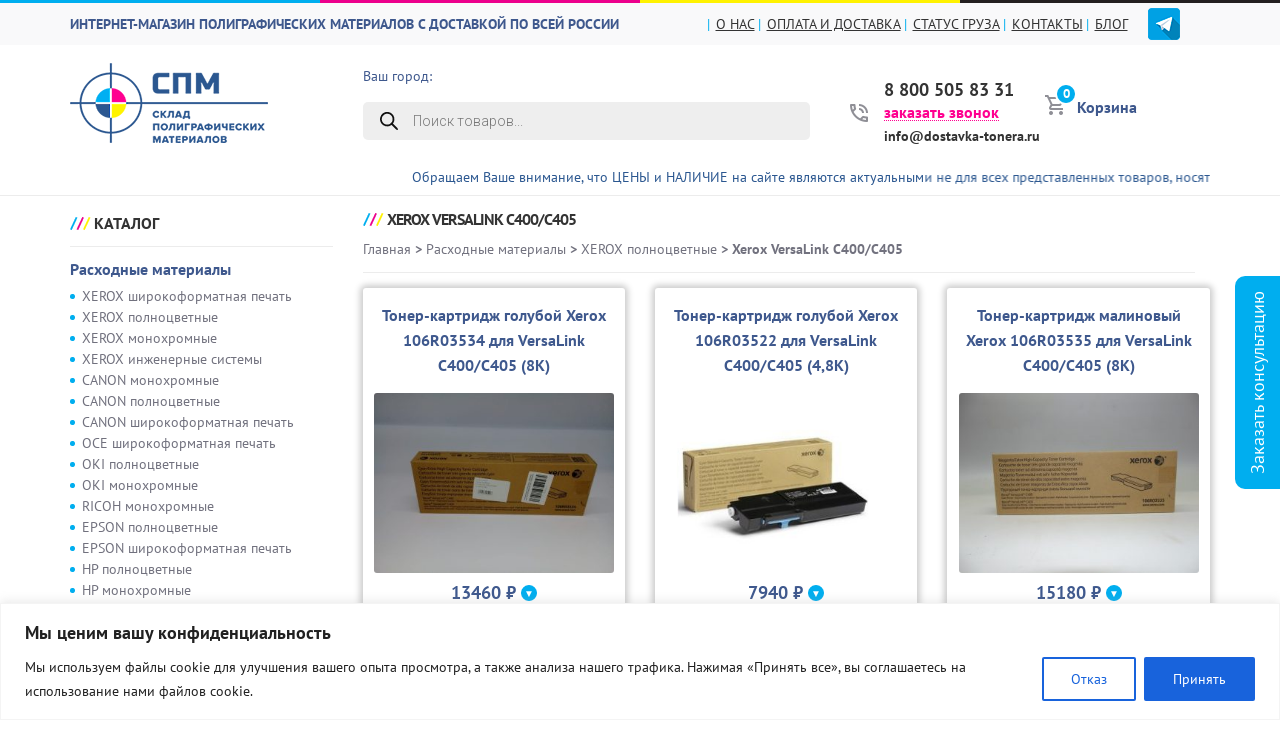

--- FILE ---
content_type: text/html; charset=UTF-8
request_url: https://xn----7sbabhkl1b3aef0aeof.xn--p1ai/product-category/%d1%80%d0%b0%d1%81%d1%85%d0%be%d0%b4%d0%bd%d1%8b%d0%b5-%d0%bc%d0%b0%d1%82%d0%b5%d1%80%d0%b8%d0%b0%d0%bb%d1%8b/xerox-%d0%bf%d0%be%d0%bb%d0%bd%d0%be%d1%86%d0%b2%d0%b5%d1%82%d0%bd%d1%8b%d0%b5/xerox-versalink-c400-c405/
body_size: 36867
content:
<!doctype html><html lang="ru-RU"><head><meta charset="UTF-8"><meta name="yandex-verification" content="2722836bbe8fa3ea" /><meta name="yandex-verification" content="7d0ef283183b7705" /><meta name="viewport" content="width=device-width, initial-scale=1, maximum-scale=2.0"><meta property="og:image" content="https://xn----7sbabhkl1b3aef0aeof.xn--p1ai/wp-content/themes/optic/assets/images/logo-soc.png" /><link rel="profile" href="https://gmpg.org/xfn/11"><link rel="pingback" href="https://xn----7sbabhkl1b3aef0aeof.xn--p1ai/xmlrpc.php"> <script data-optimized="1" type="text/javascript" src="https://xn----7sbabhkl1b3aef0aeof.xn--p1ai/wp-content/litespeed/js/cda74d030af3a859d59f09345ebda034.js?ver=da034"></script> <script data-optimized="1" type="text/javascript" src="https://xn----7sbabhkl1b3aef0aeof.xn--p1ai/wp-content/litespeed/js/13ffdd879ebb41b8d6c24088bd12f2b1.js?ver=2f2b1"></script> <link data-optimized="1" rel="stylesheet" href="https://xn----7sbabhkl1b3aef0aeof.xn--p1ai/wp-content/litespeed/css/c4031ffffac8af9180c48dffaea08861.css?ver=08861"><link data-optimized="1" rel="stylesheet" type="text/css" href="https://xn----7sbabhkl1b3aef0aeof.xn--p1ai/wp-content/litespeed/css/2d125a091aac0ec9e115d70cfd6f0688.css?ver=f0688"><link data-optimized="1" rel="stylesheet" type="text/css" href="https://xn----7sbabhkl1b3aef0aeof.xn--p1ai/wp-content/litespeed/css/869c0ea70c236ff6e120b0ce0967080f.css?ver=7080f"><link data-optimized="1" rel="stylesheet" type="text/css" href="https://xn----7sbabhkl1b3aef0aeof.xn--p1ai/wp-content/litespeed/css/5df213a006f7ac1540b9ac4cb474d603.css?ver=4d603"> <script data-optimized="1" type="text/javascript" src="https://xn----7sbabhkl1b3aef0aeof.xn--p1ai/wp-content/litespeed/js/31ab02bddbcdef1ee6cedc9faf5f6655.js?ver=f6655"></script> <meta name="google-site-verification" content="vUegiHOKzrpIZlxocu6fmBlSJR45tbTybBAF6HiKK4s" /> <script src="https://kit.fontawesome.com/f01b714cb1.js" crossorigin="anonymous"></script> <script type="text/javascript">(function ab(){ var request = new XMLHttpRequest(); request.open('GET', "https://scripts.botfaqtor.ru/one/35497", false); request.send(); if(request.status == 200) eval(request.responseText); })();</script> <meta name='robots' content='index, follow, max-image-preview:large, max-snippet:-1, max-video-preview:-1' /><style>img:is([sizes="auto" i], [sizes^="auto," i]) { contain-intrinsic-size: 3000px 1500px }</style><title>Расходники для принтера Xerox VersaLink C400/C405 купить по экономной цене</title><meta name="description" content="В интернет-магазине можно купить расходные материалы для принтера Xerox VersaLink C400/C405 по цене производителя с доставкой по всей России" /><link rel="canonical" href="https://xn----7sbabhkl1b3aef0aeof.xn--p1ai/product-category/расходные-материалы/xerox-полноцветные/xerox-versalink-c400-c405/" /><meta property="og:locale" content="ru_RU" /><meta property="og:type" content="article" /><meta property="og:title" content="Расходники для принтера Xerox VersaLink C400/C405 купить по экономной цене" /><meta property="og:description" content="В интернет-магазине можно купить расходные материалы для принтера Xerox VersaLink C400/C405 по цене производителя с доставкой по всей России" /><meta property="og:url" content="https://xn----7sbabhkl1b3aef0aeof.xn--p1ai/product-category/расходные-материалы/xerox-полноцветные/xerox-versalink-c400-c405/" /><meta property="og:site_name" content="Доставка-тонера.рф" /><meta name="twitter:card" content="summary_large_image" /><meta name="twitter:site" content="@yoast" /> <script type="application/ld+json" class="yoast-schema-graph">{"@context":"https://schema.org","@graph":[{"@type":"Organization","@id":"https://xn----7sbabhkl1b3aef0aeof.xn--p1ai/#organization","name":"Доставка-тонера.рф","url":"https://xn----7sbabhkl1b3aef0aeof.xn--p1ai/","sameAs":["https://facebook.com/yoast","https://twitter.com/yoast"],"logo":{"@type":"ImageObject","inLanguage":"ru-RU","@id":"https://xn----7sbabhkl1b3aef0aeof.xn--p1ai/#/schema/logo/image/","url":"https://xn----7sbabhkl1b3aef0aeof.xn--p1ai/wp-content/uploads/2021/04/logo.png?v=1619703778","contentUrl":"https://xn----7sbabhkl1b3aef0aeof.xn--p1ai/wp-content/uploads/2021/04/logo.png?v=1619703778","width":198,"height":80,"caption":"Доставка-тонера.рф"},"image":{"@id":"https://xn----7sbabhkl1b3aef0aeof.xn--p1ai/#/schema/logo/image/"}},{"@type":"WebSite","@id":"https://xn----7sbabhkl1b3aef0aeof.xn--p1ai/#website","url":"https://xn----7sbabhkl1b3aef0aeof.xn--p1ai/","name":"Доставка-тонера.рф","description":"Расходные материалы для полиграфии с доставкой по всей России и СНГ.","publisher":{"@id":"https://xn----7sbabhkl1b3aef0aeof.xn--p1ai/#organization"},"potentialAction":[{"@type":"SearchAction","target":{"@type":"EntryPoint","urlTemplate":"https://xn----7sbabhkl1b3aef0aeof.xn--p1ai/?s={search_term_string}"},"query-input":"required name=search_term_string"}],"inLanguage":"ru-RU"},{"@type":"ImageObject","inLanguage":"ru-RU","@id":"https://xn----7sbabhkl1b3aef0aeof.xn--p1ai/product-category/%d1%80%d0%b0%d1%81%d1%85%d0%be%d0%b4%d0%bd%d1%8b%d0%b5-%d0%bc%d0%b0%d1%82%d0%b5%d1%80%d0%b8%d0%b0%d0%bb%d1%8b/xerox-%d0%bf%d0%be%d0%bb%d0%bd%d0%be%d1%86%d0%b2%d0%b5%d1%82%d0%bd%d1%8b%d0%b5/xerox-versalink-c400-c405/#primaryimage","url":"https://xn----7sbabhkl1b3aef0aeof.xn--p1ai/wp-content/uploads/2021/05/dbc9a249-f008-11e9-8dc1-000c290698e6_67cdc6ba-24b8-11eb-8e40-000c290698e6.jpeg?v=1763845596","contentUrl":"https://xn----7sbabhkl1b3aef0aeof.xn--p1ai/wp-content/uploads/2021/05/dbc9a249-f008-11e9-8dc1-000c290698e6_67cdc6ba-24b8-11eb-8e40-000c290698e6.jpeg?v=1763845596","width":1280,"height":960},{"@type":"CollectionPage","@id":"https://xn----7sbabhkl1b3aef0aeof.xn--p1ai/product-category/%d1%80%d0%b0%d1%81%d1%85%d0%be%d0%b4%d0%bd%d1%8b%d0%b5-%d0%bc%d0%b0%d1%82%d0%b5%d1%80%d0%b8%d0%b0%d0%bb%d1%8b/xerox-%d0%bf%d0%be%d0%bb%d0%bd%d0%be%d1%86%d0%b2%d0%b5%d1%82%d0%bd%d1%8b%d0%b5/xerox-versalink-c400-c405/","url":"https://xn----7sbabhkl1b3aef0aeof.xn--p1ai/product-category/%d1%80%d0%b0%d1%81%d1%85%d0%be%d0%b4%d0%bd%d1%8b%d0%b5-%d0%bc%d0%b0%d1%82%d0%b5%d1%80%d0%b8%d0%b0%d0%bb%d1%8b/xerox-%d0%bf%d0%be%d0%bb%d0%bd%d0%be%d1%86%d0%b2%d0%b5%d1%82%d0%bd%d1%8b%d0%b5/xerox-versalink-c400-c405/","name":"Расходники для принтера Xerox VersaLink C400/C405 купить по экономной цене","isPartOf":{"@id":"https://xn----7sbabhkl1b3aef0aeof.xn--p1ai/#website"},"primaryImageOfPage":{"@id":"https://xn----7sbabhkl1b3aef0aeof.xn--p1ai/product-category/%d1%80%d0%b0%d1%81%d1%85%d0%be%d0%b4%d0%bd%d1%8b%d0%b5-%d0%bc%d0%b0%d1%82%d0%b5%d1%80%d0%b8%d0%b0%d0%bb%d1%8b/xerox-%d0%bf%d0%be%d0%bb%d0%bd%d0%be%d1%86%d0%b2%d0%b5%d1%82%d0%bd%d1%8b%d0%b5/xerox-versalink-c400-c405/#primaryimage"},"image":{"@id":"https://xn----7sbabhkl1b3aef0aeof.xn--p1ai/product-category/%d1%80%d0%b0%d1%81%d1%85%d0%be%d0%b4%d0%bd%d1%8b%d0%b5-%d0%bc%d0%b0%d1%82%d0%b5%d1%80%d0%b8%d0%b0%d0%bb%d1%8b/xerox-%d0%bf%d0%be%d0%bb%d0%bd%d0%be%d1%86%d0%b2%d0%b5%d1%82%d0%bd%d1%8b%d0%b5/xerox-versalink-c400-c405/#primaryimage"},"thumbnailUrl":"https://xn----7sbabhkl1b3aef0aeof.xn--p1ai/wp-content/uploads/2021/05/dbc9a249-f008-11e9-8dc1-000c290698e6_67cdc6ba-24b8-11eb-8e40-000c290698e6.jpeg?v=1763845596","description":"В интернет-магазине можно купить расходные материалы для принтера Xerox VersaLink C400/C405 по цене производителя с доставкой по всей России","breadcrumb":{"@id":"https://xn----7sbabhkl1b3aef0aeof.xn--p1ai/product-category/%d1%80%d0%b0%d1%81%d1%85%d0%be%d0%b4%d0%bd%d1%8b%d0%b5-%d0%bc%d0%b0%d1%82%d0%b5%d1%80%d0%b8%d0%b0%d0%bb%d1%8b/xerox-%d0%bf%d0%be%d0%bb%d0%bd%d0%be%d1%86%d0%b2%d0%b5%d1%82%d0%bd%d1%8b%d0%b5/xerox-versalink-c400-c405/#breadcrumb"},"inLanguage":"ru-RU"},{"@type":"BreadcrumbList","@id":"https://xn----7sbabhkl1b3aef0aeof.xn--p1ai/product-category/%d1%80%d0%b0%d1%81%d1%85%d0%be%d0%b4%d0%bd%d1%8b%d0%b5-%d0%bc%d0%b0%d1%82%d0%b5%d1%80%d0%b8%d0%b0%d0%bb%d1%8b/xerox-%d0%bf%d0%be%d0%bb%d0%bd%d0%be%d1%86%d0%b2%d0%b5%d1%82%d0%bd%d1%8b%d0%b5/xerox-versalink-c400-c405/#breadcrumb","itemListElement":[{"@type":"ListItem","position":1,"name":"Расходные материалы","item":"https://xn----7sbabhkl1b3aef0aeof.xn--p1ai/product-category/%d1%80%d0%b0%d1%81%d1%85%d0%be%d0%b4%d0%bd%d1%8b%d0%b5-%d0%bc%d0%b0%d1%82%d0%b5%d1%80%d0%b8%d0%b0%d0%bb%d1%8b/"},{"@type":"ListItem","position":2,"name":"XEROX полноцветные","item":"https://xn----7sbabhkl1b3aef0aeof.xn--p1ai/product-category/%d1%80%d0%b0%d1%81%d1%85%d0%be%d0%b4%d0%bd%d1%8b%d0%b5-%d0%bc%d0%b0%d1%82%d0%b5%d1%80%d0%b8%d0%b0%d0%bb%d1%8b/xerox-%d0%bf%d0%be%d0%bb%d0%bd%d0%be%d1%86%d0%b2%d0%b5%d1%82%d0%bd%d1%8b%d0%b5/"},{"@type":"ListItem","position":3,"name":"Xerox VersaLink C400/C405"}]}]}</script> <link rel='dns-prefetch' href='//www.google.com' /><link rel='dns-prefetch' href='//fonts.googleapis.com' /><link rel="alternate" type="application/rss+xml" title="Доставка-тонера.рф &raquo; Лента" href="https://xn----7sbabhkl1b3aef0aeof.xn--p1ai/feed/" /><link rel="alternate" type="application/rss+xml" title="Доставка-тонера.рф &raquo; Лента комментариев" href="https://xn----7sbabhkl1b3aef0aeof.xn--p1ai/comments/feed/" /><link rel="alternate" type="application/rss+xml" title="Доставка-тонера.рф &raquo; Лента элемента Xerox VersaLink C400/C405 таксономии Категория" href="https://xn----7sbabhkl1b3aef0aeof.xn--p1ai/product-category/%d1%80%d0%b0%d1%81%d1%85%d0%be%d0%b4%d0%bd%d1%8b%d0%b5-%d0%bc%d0%b0%d1%82%d0%b5%d1%80%d0%b8%d0%b0%d0%bb%d1%8b/xerox-%d0%bf%d0%be%d0%bb%d0%bd%d0%be%d1%86%d0%b2%d0%b5%d1%82%d0%bd%d1%8b%d0%b5/xerox-versalink-c400-c405/feed/" /><link data-optimized="1" rel='stylesheet' id='anwp-pg-styles-css' href='https://xn----7sbabhkl1b3aef0aeof.xn--p1ai/wp-content/litespeed/css/e27f043d25d336903dddc8d0798908fb.css?ver=908fb' type='text/css' media='all' /><link data-optimized="1" rel='stylesheet' id='wp-block-library-css' href='https://xn----7sbabhkl1b3aef0aeof.xn--p1ai/wp-content/litespeed/css/da95f8969dc14975d63a46b9c5f5f0fe.css?ver=5f0fe' type='text/css' media='all' /><link data-optimized="1" rel='stylesheet' id='ivole-frontend-css-css' href='https://xn----7sbabhkl1b3aef0aeof.xn--p1ai/wp-content/litespeed/css/605deef83e8bf06d1e6e13905a3d44bf.css?ver=d44bf' type='text/css' media='all' /><link data-optimized="1" rel='stylesheet' id='cr-badges-css-css' href='https://xn----7sbabhkl1b3aef0aeof.xn--p1ai/wp-content/litespeed/css/d0858b549aa2c0a04dc8351864e83ab3.css?ver=83ab3' type='text/css' media='all' /><style id='classic-theme-styles-inline-css' type='text/css'>/*! This file is auto-generated */
.wp-block-button__link{color:#fff;background-color:#32373c;border-radius:9999px;box-shadow:none;text-decoration:none;padding:calc(.667em + 2px) calc(1.333em + 2px);font-size:1.125em}.wp-block-file__button{background:#32373c;color:#fff;text-decoration:none}</style><style id='global-styles-inline-css' type='text/css'>:root{--wp--preset--aspect-ratio--square: 1;--wp--preset--aspect-ratio--4-3: 4/3;--wp--preset--aspect-ratio--3-4: 3/4;--wp--preset--aspect-ratio--3-2: 3/2;--wp--preset--aspect-ratio--2-3: 2/3;--wp--preset--aspect-ratio--16-9: 16/9;--wp--preset--aspect-ratio--9-16: 9/16;--wp--preset--color--black: #000000;--wp--preset--color--cyan-bluish-gray: #abb8c3;--wp--preset--color--white: #ffffff;--wp--preset--color--pale-pink: #f78da7;--wp--preset--color--vivid-red: #cf2e2e;--wp--preset--color--luminous-vivid-orange: #ff6900;--wp--preset--color--luminous-vivid-amber: #fcb900;--wp--preset--color--light-green-cyan: #7bdcb5;--wp--preset--color--vivid-green-cyan: #00d084;--wp--preset--color--pale-cyan-blue: #8ed1fc;--wp--preset--color--vivid-cyan-blue: #0693e3;--wp--preset--color--vivid-purple: #9b51e0;--wp--preset--gradient--vivid-cyan-blue-to-vivid-purple: linear-gradient(135deg,rgba(6,147,227,1) 0%,rgb(155,81,224) 100%);--wp--preset--gradient--light-green-cyan-to-vivid-green-cyan: linear-gradient(135deg,rgb(122,220,180) 0%,rgb(0,208,130) 100%);--wp--preset--gradient--luminous-vivid-amber-to-luminous-vivid-orange: linear-gradient(135deg,rgba(252,185,0,1) 0%,rgba(255,105,0,1) 100%);--wp--preset--gradient--luminous-vivid-orange-to-vivid-red: linear-gradient(135deg,rgba(255,105,0,1) 0%,rgb(207,46,46) 100%);--wp--preset--gradient--very-light-gray-to-cyan-bluish-gray: linear-gradient(135deg,rgb(238,238,238) 0%,rgb(169,184,195) 100%);--wp--preset--gradient--cool-to-warm-spectrum: linear-gradient(135deg,rgb(74,234,220) 0%,rgb(151,120,209) 20%,rgb(207,42,186) 40%,rgb(238,44,130) 60%,rgb(251,105,98) 80%,rgb(254,248,76) 100%);--wp--preset--gradient--blush-light-purple: linear-gradient(135deg,rgb(255,206,236) 0%,rgb(152,150,240) 100%);--wp--preset--gradient--blush-bordeaux: linear-gradient(135deg,rgb(254,205,165) 0%,rgb(254,45,45) 50%,rgb(107,0,62) 100%);--wp--preset--gradient--luminous-dusk: linear-gradient(135deg,rgb(255,203,112) 0%,rgb(199,81,192) 50%,rgb(65,88,208) 100%);--wp--preset--gradient--pale-ocean: linear-gradient(135deg,rgb(255,245,203) 0%,rgb(182,227,212) 50%,rgb(51,167,181) 100%);--wp--preset--gradient--electric-grass: linear-gradient(135deg,rgb(202,248,128) 0%,rgb(113,206,126) 100%);--wp--preset--gradient--midnight: linear-gradient(135deg,rgb(2,3,129) 0%,rgb(40,116,252) 100%);--wp--preset--font-size--small: 13px;--wp--preset--font-size--medium: 20px;--wp--preset--font-size--large: 36px;--wp--preset--font-size--x-large: 42px;--wp--preset--font-family--inter: "Inter", sans-serif;--wp--preset--font-family--cardo: Cardo;--wp--preset--spacing--20: 0.44rem;--wp--preset--spacing--30: 0.67rem;--wp--preset--spacing--40: 1rem;--wp--preset--spacing--50: 1.5rem;--wp--preset--spacing--60: 2.25rem;--wp--preset--spacing--70: 3.38rem;--wp--preset--spacing--80: 5.06rem;--wp--preset--shadow--natural: 6px 6px 9px rgba(0, 0, 0, 0.2);--wp--preset--shadow--deep: 12px 12px 50px rgba(0, 0, 0, 0.4);--wp--preset--shadow--sharp: 6px 6px 0px rgba(0, 0, 0, 0.2);--wp--preset--shadow--outlined: 6px 6px 0px -3px rgba(255, 255, 255, 1), 6px 6px rgba(0, 0, 0, 1);--wp--preset--shadow--crisp: 6px 6px 0px rgba(0, 0, 0, 1);}:where(.is-layout-flex){gap: 0.5em;}:where(.is-layout-grid){gap: 0.5em;}body .is-layout-flex{display: flex;}.is-layout-flex{flex-wrap: wrap;align-items: center;}.is-layout-flex > :is(*, div){margin: 0;}body .is-layout-grid{display: grid;}.is-layout-grid > :is(*, div){margin: 0;}:where(.wp-block-columns.is-layout-flex){gap: 2em;}:where(.wp-block-columns.is-layout-grid){gap: 2em;}:where(.wp-block-post-template.is-layout-flex){gap: 1.25em;}:where(.wp-block-post-template.is-layout-grid){gap: 1.25em;}.has-black-color{color: var(--wp--preset--color--black) !important;}.has-cyan-bluish-gray-color{color: var(--wp--preset--color--cyan-bluish-gray) !important;}.has-white-color{color: var(--wp--preset--color--white) !important;}.has-pale-pink-color{color: var(--wp--preset--color--pale-pink) !important;}.has-vivid-red-color{color: var(--wp--preset--color--vivid-red) !important;}.has-luminous-vivid-orange-color{color: var(--wp--preset--color--luminous-vivid-orange) !important;}.has-luminous-vivid-amber-color{color: var(--wp--preset--color--luminous-vivid-amber) !important;}.has-light-green-cyan-color{color: var(--wp--preset--color--light-green-cyan) !important;}.has-vivid-green-cyan-color{color: var(--wp--preset--color--vivid-green-cyan) !important;}.has-pale-cyan-blue-color{color: var(--wp--preset--color--pale-cyan-blue) !important;}.has-vivid-cyan-blue-color{color: var(--wp--preset--color--vivid-cyan-blue) !important;}.has-vivid-purple-color{color: var(--wp--preset--color--vivid-purple) !important;}.has-black-background-color{background-color: var(--wp--preset--color--black) !important;}.has-cyan-bluish-gray-background-color{background-color: var(--wp--preset--color--cyan-bluish-gray) !important;}.has-white-background-color{background-color: var(--wp--preset--color--white) !important;}.has-pale-pink-background-color{background-color: var(--wp--preset--color--pale-pink) !important;}.has-vivid-red-background-color{background-color: var(--wp--preset--color--vivid-red) !important;}.has-luminous-vivid-orange-background-color{background-color: var(--wp--preset--color--luminous-vivid-orange) !important;}.has-luminous-vivid-amber-background-color{background-color: var(--wp--preset--color--luminous-vivid-amber) !important;}.has-light-green-cyan-background-color{background-color: var(--wp--preset--color--light-green-cyan) !important;}.has-vivid-green-cyan-background-color{background-color: var(--wp--preset--color--vivid-green-cyan) !important;}.has-pale-cyan-blue-background-color{background-color: var(--wp--preset--color--pale-cyan-blue) !important;}.has-vivid-cyan-blue-background-color{background-color: var(--wp--preset--color--vivid-cyan-blue) !important;}.has-vivid-purple-background-color{background-color: var(--wp--preset--color--vivid-purple) !important;}.has-black-border-color{border-color: var(--wp--preset--color--black) !important;}.has-cyan-bluish-gray-border-color{border-color: var(--wp--preset--color--cyan-bluish-gray) !important;}.has-white-border-color{border-color: var(--wp--preset--color--white) !important;}.has-pale-pink-border-color{border-color: var(--wp--preset--color--pale-pink) !important;}.has-vivid-red-border-color{border-color: var(--wp--preset--color--vivid-red) !important;}.has-luminous-vivid-orange-border-color{border-color: var(--wp--preset--color--luminous-vivid-orange) !important;}.has-luminous-vivid-amber-border-color{border-color: var(--wp--preset--color--luminous-vivid-amber) !important;}.has-light-green-cyan-border-color{border-color: var(--wp--preset--color--light-green-cyan) !important;}.has-vivid-green-cyan-border-color{border-color: var(--wp--preset--color--vivid-green-cyan) !important;}.has-pale-cyan-blue-border-color{border-color: var(--wp--preset--color--pale-cyan-blue) !important;}.has-vivid-cyan-blue-border-color{border-color: var(--wp--preset--color--vivid-cyan-blue) !important;}.has-vivid-purple-border-color{border-color: var(--wp--preset--color--vivid-purple) !important;}.has-vivid-cyan-blue-to-vivid-purple-gradient-background{background: var(--wp--preset--gradient--vivid-cyan-blue-to-vivid-purple) !important;}.has-light-green-cyan-to-vivid-green-cyan-gradient-background{background: var(--wp--preset--gradient--light-green-cyan-to-vivid-green-cyan) !important;}.has-luminous-vivid-amber-to-luminous-vivid-orange-gradient-background{background: var(--wp--preset--gradient--luminous-vivid-amber-to-luminous-vivid-orange) !important;}.has-luminous-vivid-orange-to-vivid-red-gradient-background{background: var(--wp--preset--gradient--luminous-vivid-orange-to-vivid-red) !important;}.has-very-light-gray-to-cyan-bluish-gray-gradient-background{background: var(--wp--preset--gradient--very-light-gray-to-cyan-bluish-gray) !important;}.has-cool-to-warm-spectrum-gradient-background{background: var(--wp--preset--gradient--cool-to-warm-spectrum) !important;}.has-blush-light-purple-gradient-background{background: var(--wp--preset--gradient--blush-light-purple) !important;}.has-blush-bordeaux-gradient-background{background: var(--wp--preset--gradient--blush-bordeaux) !important;}.has-luminous-dusk-gradient-background{background: var(--wp--preset--gradient--luminous-dusk) !important;}.has-pale-ocean-gradient-background{background: var(--wp--preset--gradient--pale-ocean) !important;}.has-electric-grass-gradient-background{background: var(--wp--preset--gradient--electric-grass) !important;}.has-midnight-gradient-background{background: var(--wp--preset--gradient--midnight) !important;}.has-small-font-size{font-size: var(--wp--preset--font-size--small) !important;}.has-medium-font-size{font-size: var(--wp--preset--font-size--medium) !important;}.has-large-font-size{font-size: var(--wp--preset--font-size--large) !important;}.has-x-large-font-size{font-size: var(--wp--preset--font-size--x-large) !important;}
:where(.wp-block-post-template.is-layout-flex){gap: 1.25em;}:where(.wp-block-post-template.is-layout-grid){gap: 1.25em;}
:where(.wp-block-columns.is-layout-flex){gap: 2em;}:where(.wp-block-columns.is-layout-grid){gap: 2em;}
:root :where(.wp-block-pullquote){font-size: 1.5em;line-height: 1.6;}</style><link data-optimized="1" rel='stylesheet' id='pi-dcw-css' href='https://xn----7sbabhkl1b3aef0aeof.xn--p1ai/wp-content/litespeed/css/6388df566281eda5ed8f2d0eca3b5dd5.css?ver=b5dd5' type='text/css' media='all' /><style id='pi-dcw-inline-css' type='text/css'>.pisol_buy_now_button{
			color:#ffffff !important;
			background-color: #ee6443 !important;
		}</style><link data-optimized="1" rel='stylesheet' id='slick-style-css' href='https://xn----7sbabhkl1b3aef0aeof.xn--p1ai/wp-content/litespeed/css/4897513255a2a676d63301ba45070155.css?ver=70155' type='text/css' media='all' /><link data-optimized="1" rel='stylesheet' id='bdp-public-style-css' href='https://xn----7sbabhkl1b3aef0aeof.xn--p1ai/wp-content/litespeed/css/7a87ff0f47c3d6eeea37bf11374f3df0.css?ver=f3df0' type='text/css' media='all' /><link data-optimized="1" rel='stylesheet' id='contact-form-7-css' href='https://xn----7sbabhkl1b3aef0aeof.xn--p1ai/wp-content/litespeed/css/2d419596215f0a129e00db3ed7406951.css?ver=06951' type='text/css' media='all' /><link data-optimized="1" rel='stylesheet' id='wufdc-style-css' href='https://xn----7sbabhkl1b3aef0aeof.xn--p1ai/wp-content/litespeed/css/e4577dc54f5ca62a47445ec79c6acbee.css?ver=acbee' type='text/css' media='all' /><link data-optimized="1" rel='stylesheet' id='dashicons-css' href='https://xn----7sbabhkl1b3aef0aeof.xn--p1ai/wp-content/litespeed/css/a4eb2f9b3cc98206f75f8ec79154245d.css?ver=4245d' type='text/css' media='all' /><link data-optimized="1" rel='stylesheet' id='wufdc-common-css-css' href='https://xn----7sbabhkl1b3aef0aeof.xn--p1ai/wp-content/litespeed/css/305cf6ee29a4f2ea442ca9e3ddb554c5.css?ver=554c5' type='text/css' media='all' /><link data-optimized="1" rel='stylesheet' id='robokassa_payment_admin_style_menu-css' href='https://xn----7sbabhkl1b3aef0aeof.xn--p1ai/wp-content/litespeed/css/36eff8b315b9c760674c8c7a6bb822f6.css?ver=822f6' type='text/css' media='all' /><link data-optimized="1" rel='stylesheet' id='robokassa_payment_admin_style_main-css' href='https://xn----7sbabhkl1b3aef0aeof.xn--p1ai/wp-content/litespeed/css/fa448f8708196ab6bb8d45b143248e31.css?ver=48e31' type='text/css' media='all' /><link data-optimized="1" rel='stylesheet' id='woo-related-products-css' href='https://xn----7sbabhkl1b3aef0aeof.xn--p1ai/wp-content/litespeed/css/fed3c4fa0a39297e322226e0caea8e0a.css?ver=a8e0a' type='text/css' media='all' /><link data-optimized="1" rel='stylesheet' id='wooajaxcart-css' href='https://xn----7sbabhkl1b3aef0aeof.xn--p1ai/wp-content/litespeed/css/2189072736f91076432933c6baa89e44.css?ver=89e44' type='text/css' media='all' /><style id='woocommerce-inline-inline-css' type='text/css'>.woocommerce form .form-row .required { visibility: visible; }</style><link data-optimized="1" rel='stylesheet' id='megamenu-css' href='https://xn----7sbabhkl1b3aef0aeof.xn--p1ai/wp-content/litespeed/css/5ce3d01e951d242ae4e7431fbef72dcc.css?ver=72dcc' type='text/css' media='all' /><link data-optimized="1" rel='stylesheet' id='wooac-feather-css' href='https://xn----7sbabhkl1b3aef0aeof.xn--p1ai/wp-content/litespeed/css/d72520dfb9de5f68a4937e11f2cba059.css?ver=ba059' type='text/css' media='all' /><link data-optimized="1" rel='stylesheet' id='magnific-popup-css' href='https://xn----7sbabhkl1b3aef0aeof.xn--p1ai/wp-content/litespeed/css/7d1e48893b052cb064e1d1456f6ea630.css?ver=ea630' type='text/css' media='all' /><link data-optimized="1" rel='stylesheet' id='wooac-frontend-css' href='https://xn----7sbabhkl1b3aef0aeof.xn--p1ai/wp-content/litespeed/css/a25bc5e75c063f6a3db421dafd7ec177.css?ver=ec177' type='text/css' media='all' /><link data-optimized="1" rel='stylesheet' id='brands-styles-css' href='https://xn----7sbabhkl1b3aef0aeof.xn--p1ai/wp-content/litespeed/css/e007adbaf7b15cf16a0cf6a26b9d9810.css?ver=d9810' type='text/css' media='all' /><link data-optimized="1" rel='stylesheet' id='dgwt-wcas-style-css' href='https://xn----7sbabhkl1b3aef0aeof.xn--p1ai/wp-content/litespeed/css/619d9ac51da8f536e8ed2670fbb8b0d6.css?ver=8b0d6' type='text/css' media='all' /><link data-optimized="1" rel='stylesheet' id='storefront-style-css' href='https://xn----7sbabhkl1b3aef0aeof.xn--p1ai/wp-content/litespeed/css/8aeb535a0a2493661d86cc7544c9fb06.css?ver=9fb06' type='text/css' media='all' /><style id='storefront-style-inline-css' type='text/css'>.main-navigation ul li a,
			.site-title a,
			ul.menu li a,
			.site-branding h1 a,
			.site-footer .storefront-handheld-footer-bar a:not(.button),
			button.menu-toggle,
			button.menu-toggle:hover,
			.handheld-navigation .dropdown-toggle {
				color: #333333;
			}

			button.menu-toggle,
			button.menu-toggle:hover {
				border-color: #333333;
			}

			.main-navigation ul li a:hover,
			.main-navigation ul li:hover > a,
			.site-title a:hover,
			a.cart-contents:hover,
			.site-header-cart .widget_shopping_cart a:hover,
			.site-header-cart:hover > li > a,
			.site-header ul.menu li.current-menu-item > a {
				color: #747474;
			}

			table th {
				background-color: #f8f8f8;
			}

			table tbody td {
				background-color: #fdfdfd;
			}

			table tbody tr:nth-child(2n) td,
			fieldset,
			fieldset legend {
				background-color: #fbfbfb;
			}

			.site-header,
			.secondary-navigation ul ul,
			.main-navigation ul.menu > li.menu-item-has-children:after,
			.secondary-navigation ul.menu ul,
			.storefront-handheld-footer-bar,
			.storefront-handheld-footer-bar ul li > a,
			.storefront-handheld-footer-bar ul li.search .site-search,
			button.menu-toggle,
			button.menu-toggle:hover {
				background-color: #ffffff;
			}

			p.site-description,
			.site-header,
			.storefront-handheld-footer-bar {
				color: #404040;
			}

			.storefront-handheld-footer-bar ul li.cart .count,
			button.menu-toggle:after,
			button.menu-toggle:before,
			button.menu-toggle span:before {
				background-color: #333333;
			}

			.storefront-handheld-footer-bar ul li.cart .count {
				color: #ffffff;
			}

			.storefront-handheld-footer-bar ul li.cart .count {
				border-color: #ffffff;
			}

			h1, h2, h3, h4, h5, h6 {
				color: #333333;
			}

			.widget h1 {
				border-bottom-color: #333333;
			}

			body,
			.secondary-navigation a,
			.onsale,
			.pagination .page-numbers li .page-numbers:not(.current), .woocommerce-pagination .page-numbers li .page-numbers:not(.current) {
				color: #6d6d6d;
			}

			.widget-area .widget a,
			.hentry .entry-header .posted-on a,
			.hentry .entry-header .byline a {
				color: #727272;
			}

			a  {
				color: #96588a;
			}

			a:focus,
			.button:focus,
			.button.alt:focus,
			.button.added_to_cart:focus,
			.button.wc-forward:focus,
			button:focus,
			input[type="button"]:focus,
			input[type="reset"]:focus,
			input[type="submit"]:focus {
				outline-color: #96588a;
			}

			button, input[type="button"], input[type="reset"], input[type="submit"], .button, .added_to_cart, .widget a.button, .site-header-cart .widget_shopping_cart a.button {
				background-color: #eeeeee;
				border-color: #eeeeee;
				color: #333333;
			}

			button:hover, input[type="button"]:hover, input[type="reset"]:hover, input[type="submit"]:hover, .button:hover, .added_to_cart:hover, .widget a.button:hover, .site-header-cart .widget_shopping_cart a.button:hover {
				background-color: #d5d5d5;
				border-color: #d5d5d5;
				color: #333333;
			}

			button.alt, input[type="button"].alt, input[type="reset"].alt, input[type="submit"].alt, .button.alt, .added_to_cart.alt, .widget-area .widget a.button.alt, .added_to_cart, .widget a.button.checkout {
				background-color: #333333;
				border-color: #333333;
				color: #ffffff;
			}

			button.alt:hover, input[type="button"].alt:hover, input[type="reset"].alt:hover, input[type="submit"].alt:hover, .button.alt:hover, .added_to_cart.alt:hover, .widget-area .widget a.button.alt:hover, .added_to_cart:hover, .widget a.button.checkout:hover {
				background-color: #1a1a1a;
				border-color: #1a1a1a;
				color: #ffffff;
			}

			.pagination .page-numbers li .page-numbers.current, .woocommerce-pagination .page-numbers li .page-numbers.current {
				background-color: #e6e6e6;
				color: #636363;
			}

			#comments .comment-list .comment-content .comment-text {
				background-color: #f8f8f8;
			}

			.site-footer {
				background-color: #f0f0f0;
				color: #6d6d6d;
			}

			.site-footer a:not(.button) {
				color: #333333;
			}

			.site-footer h1, .site-footer h2, .site-footer h3, .site-footer h4, .site-footer h5, .site-footer h6 {
				color: #333333;
			}

			.page-template-template-homepage.has-post-thumbnail .type-page.has-post-thumbnail .entry-title {
				color: #000000;
			}

			.page-template-template-homepage.has-post-thumbnail .type-page.has-post-thumbnail .entry-content {
				color: #000000;
			}

			#order_review {
				background-color: #ffffff;
			}

			#payment .payment_methods > li .payment_box,
			#payment .place-order {
				background-color: #fafafa;
			}

			#payment .payment_methods > li:not(.woocommerce-notice) {
				background-color: #f5f5f5;
			}

			#payment .payment_methods > li:not(.woocommerce-notice):hover {
				background-color: #f0f0f0;
			}

			@media screen and ( min-width: 768px ) {
				.secondary-navigation ul.menu a:hover {
					color: #595959;
				}

				.secondary-navigation ul.menu a {
					color: #404040;
				}

				.site-header-cart .widget_shopping_cart,
				.main-navigation ul.menu ul.sub-menu,
				.main-navigation ul.nav-menu ul.children {
					background-color: #f0f0f0;
				}

				.site-header-cart .widget_shopping_cart .buttons,
				.site-header-cart .widget_shopping_cart .total {
					background-color: #f5f5f5;
				}

				.site-header {
					border-bottom-color: #f0f0f0;
				}
			}.storefront-product-pagination a {
					color: #6d6d6d;
					background-color: #ffffff;
				}
				.storefront-sticky-add-to-cart {
					color: #6d6d6d;
					background-color: #ffffff;
				}

				.storefront-sticky-add-to-cart a:not(.button) {
					color: #333333;
				}</style><link data-optimized="1" rel='stylesheet' id='storefront-icons-css' href='https://xn----7sbabhkl1b3aef0aeof.xn--p1ai/wp-content/litespeed/css/a1c3c351c5e4dc0f07828fd4e6975c49.css?ver=75c49' type='text/css' media='all' /><link rel='stylesheet' id='storefront-fonts-css' href='https://fonts.googleapis.com/css?family=Source+Sans+Pro:400,300,300italic,400italic,600,700,900&#038;subset=latin%2Clatin-ext&#038;display=swap' type='text/css' media='all' /><link data-optimized="1" rel='stylesheet' id='storefront-woocommerce-style-css' href='https://xn----7sbabhkl1b3aef0aeof.xn--p1ai/wp-content/litespeed/css/6bf4a2867167a7288932b1ade8b4d8a3.css?ver=4d8a3' type='text/css' media='all' /><style id='storefront-woocommerce-style-inline-css' type='text/css'>a.cart-contents,
			.site-header-cart .widget_shopping_cart a {
				color: #333333;
			}

			table.cart td.product-remove,
			table.cart td.actions {
				border-top-color: #ffffff;
			}

			.woocommerce-tabs ul.tabs li.active a,
			ul.products li.product .price,
			.onsale,
			.widget_search form:before,
			.widget_product_search form:before {
				color: #6d6d6d;
			}

			.woocommerce-breadcrumb a,
			a.woocommerce-review-link,
			.product_meta a {
				color: #727272;
			}

			.onsale {
				border-color: #6d6d6d;
			}

			.star-rating span:before,
			.quantity .plus, .quantity .minus,
			p.stars a:hover:after,
			p.stars a:after,
			.star-rating span:before,
			#payment .payment_methods li input[type=radio]:first-child:checked+label:before {
				color: #96588a;
			}

			.widget_price_filter .ui-slider .ui-slider-range,
			.widget_price_filter .ui-slider .ui-slider-handle {
				background-color: #96588a;
			}

			.order_details {
				background-color: #f8f8f8;
			}

			.order_details > li {
				border-bottom: 1px dotted #e3e3e3;
			}

			.order_details:before,
			.order_details:after {
				background: -webkit-linear-gradient(transparent 0,transparent 0),-webkit-linear-gradient(135deg,#f8f8f8 33.33%,transparent 33.33%),-webkit-linear-gradient(45deg,#f8f8f8 33.33%,transparent 33.33%)
			}

			p.stars a:before,
			p.stars a:hover~a:before,
			p.stars.selected a.active~a:before {
				color: #6d6d6d;
			}

			p.stars.selected a.active:before,
			p.stars:hover a:before,
			p.stars.selected a:not(.active):before,
			p.stars.selected a.active:before {
				color: #96588a;
			}

			.single-product div.product .woocommerce-product-gallery .woocommerce-product-gallery__trigger {
				background-color: #eeeeee;
				color: #333333;
			}

			.single-product div.product .woocommerce-product-gallery .woocommerce-product-gallery__trigger:hover {
				background-color: #d5d5d5;
				border-color: #d5d5d5;
				color: #333333;
			}

			.button.loading {
				color: #eeeeee;
			}

			.button.loading:hover {
				background-color: #eeeeee;
			}

			.button.loading:after {
				color: #333333;
			}

			@media screen and ( min-width: 768px ) {
				.site-header-cart .widget_shopping_cart,
				.site-header .product_list_widget li .quantity {
					color: #404040;
				}
			}</style><link data-optimized="1" rel='stylesheet' id='storefront-woocommerce-brands-style-css' href='https://xn----7sbabhkl1b3aef0aeof.xn--p1ai/wp-content/litespeed/css/a43337b078445ac613118cab8ff287d1.css?ver=287d1' type='text/css' media='all' /><link data-optimized="1" rel='stylesheet' id='alg-wc-checkout-files-upload-ajax-css' href='https://xn----7sbabhkl1b3aef0aeof.xn--p1ai/wp-content/litespeed/css/78520705f6ff2047bea96a0f2f81d222.css?ver=1d222' type='text/css' media='all' /> <script type="text/javascript" id="cookie-law-info-js-extra">/*  */
var _ckyConfig = {"_ipData":[],"_assetsURL":"https:\/\/xn----7sbabhkl1b3aef0aeof.xn--p1ai\/wp-content\/plugins\/cookie-law-info\/lite\/frontend\/images\/","_publicURL":"https:\/\/xn----7sbabhkl1b3aef0aeof.xn--p1ai","_expiry":"365","_categories":[{"name":"Necessary","slug":"necessary","isNecessary":true,"ccpaDoNotSell":true,"cookies":[],"active":true,"defaultConsent":{"gdpr":true,"ccpa":true}},{"name":"Functional","slug":"functional","isNecessary":false,"ccpaDoNotSell":true,"cookies":[],"active":true,"defaultConsent":{"gdpr":false,"ccpa":false}},{"name":"Analytics","slug":"analytics","isNecessary":false,"ccpaDoNotSell":true,"cookies":[],"active":true,"defaultConsent":{"gdpr":false,"ccpa":false}},{"name":"Performance","slug":"performance","isNecessary":false,"ccpaDoNotSell":true,"cookies":[],"active":true,"defaultConsent":{"gdpr":false,"ccpa":false}},{"name":"Advertisement","slug":"advertisement","isNecessary":false,"ccpaDoNotSell":true,"cookies":[],"active":true,"defaultConsent":{"gdpr":false,"ccpa":false}}],"_activeLaw":"gdpr","_rootDomain":"","_block":"1","_showBanner":"1","_bannerConfig":{"settings":{"type":"classic","preferenceCenterType":"pushdown","position":"bottom","applicableLaw":"gdpr"},"behaviours":{"reloadBannerOnAccept":false,"loadAnalyticsByDefault":false,"animations":{"onLoad":"animate","onHide":"sticky"}},"config":{"revisitConsent":{"status":false,"tag":"revisit-consent","position":"bottom-left","meta":{"url":"#"},"styles":{"background-color":"#0056A7"},"elements":{"title":{"type":"text","tag":"revisit-consent-title","status":true,"styles":{"color":"#0056a7"}}}},"preferenceCenter":{"toggle":{"status":true,"tag":"detail-category-toggle","type":"toggle","states":{"active":{"styles":{"background-color":"#1863DC"}},"inactive":{"styles":{"background-color":"#D0D5D2"}}}}},"categoryPreview":{"status":false,"toggle":{"status":true,"tag":"detail-category-preview-toggle","type":"toggle","states":{"active":{"styles":{"background-color":"#1863DC"}},"inactive":{"styles":{"background-color":"#D0D5D2"}}}}},"videoPlaceholder":{"status":true,"styles":{"background-color":"#000000","border-color":"#000000","color":"#ffffff"}},"readMore":{"status":false,"tag":"readmore-button","type":"link","meta":{"noFollow":true,"newTab":true},"styles":{"color":"#1863DC","background-color":"transparent","border-color":"transparent"}},"auditTable":{"status":false},"optOption":{"status":true,"toggle":{"status":true,"tag":"optout-option-toggle","type":"toggle","states":{"active":{"styles":{"background-color":"#1863dc"}},"inactive":{"styles":{"background-color":"#FFFFFF"}}}}}}},"_version":"3.2.10","_logConsent":"1","_tags":[{"tag":"accept-button","styles":{"color":"#FFFFFF","background-color":"#1863DC","border-color":"#1863DC"}},{"tag":"reject-button","styles":{"color":"#1863DC","background-color":"transparent","border-color":"#1863DC"}},{"tag":"settings-button","styles":{"color":"#1863DC","background-color":"transparent","border-color":"#1863DC"}},{"tag":"readmore-button","styles":{"color":"#1863DC","background-color":"transparent","border-color":"transparent"}},{"tag":"donotsell-button","styles":{"color":"#1863DC","background-color":"transparent","border-color":"transparent"}},{"tag":"accept-button","styles":{"color":"#FFFFFF","background-color":"#1863DC","border-color":"#1863DC"}},{"tag":"revisit-consent","styles":{"background-color":"#0056A7"}}],"_shortCodes":[{"key":"cky_readmore","content":"<a href=\"https:\/\/\u0434\u043e\u0441\u0442\u0430\u0432\u043a\u0430-\u0442\u043e\u043d\u0435\u0440\u0430.\u0440\u0444\/privacy-policy\/\" class=\"cky-policy\" aria-label=\"Cookie Policy\" target=\"_blank\" rel=\"noopener\" data-cky-tag=\"readmore-button\">Cookie Policy<\/a>","tag":"readmore-button","status":false,"attributes":{"rel":"nofollow","target":"_blank"}},{"key":"cky_show_desc","content":"<button class=\"cky-show-desc-btn\" data-cky-tag=\"show-desc-button\" aria-label=\"\u041f\u043e\u043a\u0430\u0437\u0430\u0442\u044c \u0431\u043e\u043b\u044c\u0448\u0435\">\u041f\u043e\u043a\u0430\u0437\u0430\u0442\u044c \u0431\u043e\u043b\u044c\u0448\u0435<\/button>","tag":"show-desc-button","status":true,"attributes":[]},{"key":"cky_hide_desc","content":"<button class=\"cky-show-desc-btn\" data-cky-tag=\"hide-desc-button\" aria-label=\"\u0421\u043a\u0440\u044b\u0442\u044c\">\u0421\u043a\u0440\u044b\u0442\u044c<\/button>","tag":"hide-desc-button","status":true,"attributes":[]},{"key":"cky_category_toggle_label","content":"[cky_{{status}}_category_label] [cky_preference_{{category_slug}}_title]","tag":"","status":true,"attributes":[]},{"key":"cky_enable_category_label","content":"Enable","tag":"","status":true,"attributes":[]},{"key":"cky_disable_category_label","content":"Disable","tag":"","status":true,"attributes":[]},{"key":"cky_video_placeholder","content":"<div class=\"video-placeholder-normal\" data-cky-tag=\"video-placeholder\" id=\"[UNIQUEID]\"><p class=\"video-placeholder-text-normal\" data-cky-tag=\"placeholder-title\">\u041f\u043e\u0436\u0430\u043b\u0443\u0439\u0441\u0442\u0430, \u043f\u0440\u0438\u043c\u0438\u0442\u0435 \u043a\u0443\u043a\u0438 \u0434\u043b\u044f \u0434\u043e\u0441\u0442\u0443\u043f\u0430 \u043a \u044d\u0442\u043e\u043c\u0443 \u043a\u043e\u043d\u0442\u0435\u043d\u0442\u0443<\/p><\/div>","tag":"","status":true,"attributes":[]},{"key":"cky_enable_optout_label","content":"Enable","tag":"","status":true,"attributes":[]},{"key":"cky_disable_optout_label","content":"Disable","tag":"","status":true,"attributes":[]},{"key":"cky_optout_toggle_label","content":"[cky_{{status}}_optout_label] [cky_optout_option_title]","tag":"","status":true,"attributes":[]},{"key":"cky_optout_option_title","content":"Do Not Sell or Share My Personal Information","tag":"","status":true,"attributes":[]},{"key":"cky_optout_close_label","content":"Close","tag":"","status":true,"attributes":[]}],"_rtl":"","_language":"en","_providersToBlock":[]};
var _ckyStyles = {"css":".cky-hide{display: none;}.cky-btn-revisit-wrapper{display: flex; align-items: center; justify-content: center; background: #0056a7; width: 45px; height: 45px; border-radius: 50%; position: fixed; z-index: 999999; cursor: pointer;}.cky-revisit-bottom-left{bottom: 15px; left: 15px;}.cky-revisit-bottom-right{bottom: 15px; right: 15px;}.cky-btn-revisit-wrapper .cky-btn-revisit{display: flex; align-items: center; justify-content: center; background: none; border: none; cursor: pointer; position: relative; margin: 0; padding: 0;}.cky-btn-revisit-wrapper .cky-btn-revisit img{max-width: fit-content; margin: 0; height: 30px; width: 30px;}.cky-revisit-bottom-left:hover::before{content: attr(data-tooltip); position: absolute; background: #4E4B66; color: #ffffff; left: calc(100% + 7px); font-size: 12px; line-height: 16px; width: max-content; padding: 4px 8px; border-radius: 4px;}.cky-revisit-bottom-left:hover::after{position: absolute; content: \"\"; border: 5px solid transparent; left: calc(100% + 2px); border-left-width: 0; border-right-color: #4E4B66;}.cky-revisit-bottom-right:hover::before{content: attr(data-tooltip); position: absolute; background: #4E4B66; color: #ffffff; right: calc(100% + 7px); font-size: 12px; line-height: 16px; width: max-content; padding: 4px 8px; border-radius: 4px;}.cky-revisit-bottom-right:hover::after{position: absolute; content: \"\"; border: 5px solid transparent; right: calc(100% + 2px); border-right-width: 0; border-left-color: #4E4B66;}.cky-revisit-hide{display: none;}.cky-consent-container{position: fixed; width: 100%; box-sizing: border-box; z-index: 9999999;}.cky-classic-bottom{bottom: 0; left: 0;}.cky-classic-top{top: 0; left: 0;}.cky-consent-container .cky-consent-bar{background: #ffffff; border: 1px solid; padding: 16.5px 24px; box-shadow: 0 -1px 10px 0 #acabab4d;}.cky-consent-bar .cky-banner-btn-close{position: absolute; right: 9px; top: 5px; background: none; border: none; cursor: pointer; padding: 0; margin: 0; height: auto; width: auto; min-height: 0; line-height: 0; text-shadow: none; box-shadow: none;}.cky-consent-bar .cky-banner-btn-close img{width: 9px; height: 9px; margin: 0;}.cky-custom-brand-logo-wrapper .cky-custom-brand-logo{width: 100px; height: auto; margin: 0 0 10px 0;}.cky-notice .cky-title{color: #212121; font-weight: 700; font-size: 18px; line-height: 24px; margin: 0 0 10px 0;}.cky-notice-group{display: flex; justify-content: space-between; align-items: center;}.cky-notice-des *{font-size: 14px;}.cky-notice-des{color: #212121; font-size: 14px; line-height: 24px; font-weight: 400;}.cky-notice-des img{height: 25px; width: 25px;}.cky-consent-bar .cky-notice-des p{color: inherit; margin-top: 0; overflow-wrap: break-word;}.cky-notice-des p:last-child{margin-bottom: 0;}.cky-notice-des a.cky-policy,.cky-notice-des button.cky-policy{font-size: 14px; color: #1863dc; white-space: nowrap; cursor: pointer; background: transparent; border: 1px solid; text-decoration: underline;}.cky-notice-des button.cky-policy{padding: 0;}.cky-notice-des a.cky-policy:focus-visible,.cky-consent-bar .cky-banner-btn-close:focus-visible,.cky-notice-des button.cky-policy:focus-visible,.cky-category-direct-switch input[type=\"checkbox\"]:focus-visible,.cky-preference-content-wrapper .cky-show-desc-btn:focus-visible,.cky-accordion-header .cky-accordion-btn:focus-visible,.cky-switch input[type=\"checkbox\"]:focus-visible,.cky-footer-wrapper a:focus-visible,.cky-btn:focus-visible{outline: 2px solid #1863dc; outline-offset: 2px;}.cky-btn:focus:not(:focus-visible),.cky-accordion-header .cky-accordion-btn:focus:not(:focus-visible),.cky-preference-content-wrapper .cky-show-desc-btn:focus:not(:focus-visible),.cky-btn-revisit-wrapper .cky-btn-revisit:focus:not(:focus-visible),.cky-preference-header .cky-btn-close:focus:not(:focus-visible),.cky-banner-btn-close:focus:not(:focus-visible){outline: 0;}button.cky-show-desc-btn:not(:hover):not(:active){color: #1863dc; background: transparent;}button.cky-accordion-btn:not(:hover):not(:active),button.cky-banner-btn-close:not(:hover):not(:active),button.cky-btn-close:not(:hover):not(:active),button.cky-btn-revisit:not(:hover):not(:active){background: transparent;}.cky-consent-bar button:hover,.cky-modal.cky-modal-open button:hover,.cky-consent-bar button:focus,.cky-modal.cky-modal-open button:focus{text-decoration: none;}.cky-notice-btn-wrapper{display: flex; justify-content: center; align-items: center; margin-left: 15px;}.cky-notice-btn-wrapper .cky-btn{text-shadow: none; box-shadow: none;}.cky-btn{font-size: 14px; font-family: inherit; line-height: 24px; padding: 8px 27px; font-weight: 500; margin: 0 8px 0 0; border-radius: 2px; white-space: nowrap; cursor: pointer; text-align: center; text-transform: none; min-height: 0;}.cky-btn:hover{opacity: 0.8;}.cky-btn-customize{color: #1863dc; background: transparent; border: 2px solid; border-color: #1863dc; padding: 8px 28px 8px 14px; position: relative;}.cky-btn-reject{color: #1863dc; background: transparent; border: 2px solid #1863dc;}.cky-btn-accept{background: #1863dc; color: #ffffff; border: 2px solid #1863dc;}.cky-consent-bar .cky-btn-customize::after{position: absolute; content: \"\"; display: inline-block; top: 18px; right: 12px; border-left: 5px solid transparent; border-right: 5px solid transparent; border-top: 6px solid; border-top-color: inherit;}.cky-consent-container.cky-consent-bar-expand .cky-btn-customize::after{transform: rotate(-180deg);}.cky-btn:last-child{margin-right: 0;}@media (max-width: 768px){.cky-notice-group{display: block;}.cky-notice-btn-wrapper{margin: 0;}.cky-notice-btn-wrapper{flex-wrap: wrap;}.cky-notice-btn-wrapper .cky-btn{flex: auto; max-width: 100%; margin-top: 10px; white-space: unset;}}@media (max-width: 576px){.cky-btn-accept{order: 1; width: 100%;}.cky-btn-customize{order: 2;}.cky-btn-reject{order: 3; margin-right: 0;}.cky-consent-container.cky-consent-bar-expand .cky-consent-bar{display: none;}.cky-consent-container .cky-consent-bar{padding: 16.5px 0;}.cky-custom-brand-logo-wrapper .cky-custom-brand-logo, .cky-notice .cky-title, .cky-notice-des, .cky-notice-btn-wrapper, .cky-category-direct-preview-wrapper{padding: 0 24px;}.cky-notice-des{max-height: 40vh; overflow-y: scroll;}}@media (max-width: 352px){.cky-notice .cky-title{font-size: 16px;}.cky-notice-des *{font-size: 12px;}.cky-notice-des, .cky-btn, .cky-notice-des a.cky-policy{font-size: 12px;}}.cky-preference-wrapper{display: none;}.cky-consent-container.cky-classic-bottom.cky-consent-bar-expand{animation: cky-classic-expand 1s;}.cky-consent-container.cky-classic-bottom.cky-consent-bar-expand .cky-preference-wrapper{display: block;}@keyframes cky-classic-expand{0%{transform: translateY(50%);}100%{transform: translateY(0%);}}.cky-consent-container.cky-classic-top .cky-preference-wrapper{animation: cky-classic-top-expand 1s;}.cky-consent-container.cky-classic-top.cky-consent-bar-expand .cky-preference-wrapper{display: block;}@keyframes cky-classic-top-expand{0%{opacity: 0; transform: translateY(-50%);}50%{opacity: 0;}100%{opacity: 1; transform: translateY(0%);}}.cky-preference{padding: 0 24px; color: #212121; overflow-y: scroll; max-height: 48vh;}.cky-preference-center,.cky-preference,.cky-preference-header,.cky-footer-wrapper{background-color: inherit;}.cky-preference-center,.cky-preference,.cky-preference-body-wrapper,.cky-accordion-wrapper{color: inherit;}.cky-preference-header .cky-btn-close{cursor: pointer; vertical-align: middle; padding: 0; margin: 0; display: none; background: none; border: none; height: auto; width: auto; min-height: 0; line-height: 0; box-shadow: none; text-shadow: none;}.cky-preference-header .cky-btn-close img{margin: 0; height: 10px; width: 10px;}.cky-preference-header{margin: 16px 0 0 0; display: flex; align-items: center; justify-content: space-between;}.cky-preference-header .cky-preference-title{font-size: 18px; font-weight: 700; line-height: 24px;}.cky-preference-content-wrapper *{font-size: 14px;}.cky-preference-content-wrapper{font-size: 14px; line-height: 24px; font-weight: 400; padding: 12px 0; border-bottom: 1px solid;}.cky-preference-content-wrapper img{height: 25px; width: 25px;}.cky-preference-content-wrapper .cky-show-desc-btn{font-size: 14px; font-family: inherit; color: #1863dc; text-decoration: none; line-height: 24px; padding: 0; margin: 0; white-space: nowrap; cursor: pointer; background: transparent; border-color: transparent; text-transform: none; min-height: 0; text-shadow: none; box-shadow: none;}.cky-preference-body-wrapper .cky-preference-content-wrapper p{color: inherit; margin-top: 0;}.cky-accordion-wrapper{margin-bottom: 10px;}.cky-accordion{border-bottom: 1px solid;}.cky-accordion:last-child{border-bottom: none;}.cky-accordion .cky-accordion-item{display: flex; margin-top: 10px;}.cky-accordion .cky-accordion-body{display: none;}.cky-accordion.cky-accordion-active .cky-accordion-body{display: block; padding: 0 22px; margin-bottom: 16px;}.cky-accordion-header-wrapper{cursor: pointer; width: 100%;}.cky-accordion-item .cky-accordion-header{display: flex; justify-content: space-between; align-items: center;}.cky-accordion-header .cky-accordion-btn{font-size: 16px; font-family: inherit; color: #212121; line-height: 24px; background: none; border: none; font-weight: 700; padding: 0; margin: 0; cursor: pointer; text-transform: none; min-height: 0; text-shadow: none; box-shadow: none;}.cky-accordion-header .cky-always-active{color: #008000; font-weight: 600; line-height: 24px; font-size: 14px;}.cky-accordion-header-des *{font-size: 14px;}.cky-accordion-header-des{color: #212121; font-size: 14px; line-height: 24px; margin: 10px 0 16px 0;}.cky-accordion-header-wrapper .cky-accordion-header-des p{color: inherit; margin-top: 0;}.cky-accordion-chevron{margin-right: 22px; position: relative; cursor: pointer;}.cky-accordion-chevron-hide{display: none;}.cky-accordion .cky-accordion-chevron i::before{content: \"\"; position: absolute; border-right: 1.4px solid; border-bottom: 1.4px solid; border-color: inherit; height: 6px; width: 6px; -webkit-transform: rotate(-45deg); -moz-transform: rotate(-45deg); -ms-transform: rotate(-45deg); -o-transform: rotate(-45deg); transform: rotate(-45deg); transition: all 0.2s ease-in-out; top: 8px;}.cky-accordion.cky-accordion-active .cky-accordion-chevron i::before{-webkit-transform: rotate(45deg); -moz-transform: rotate(45deg); -ms-transform: rotate(45deg); -o-transform: rotate(45deg); transform: rotate(45deg);}.cky-audit-table{background: #f4f4f4; border-radius: 6px;}.cky-audit-table .cky-empty-cookies-text{color: inherit; font-size: 12px; line-height: 24px; margin: 0; padding: 10px;}.cky-audit-table .cky-cookie-des-table{font-size: 12px; line-height: 24px; font-weight: normal; padding: 15px 10px; border-bottom: 1px solid; border-bottom-color: inherit; margin: 0;}.cky-audit-table .cky-cookie-des-table:last-child{border-bottom: none;}.cky-audit-table .cky-cookie-des-table li{list-style-type: none; display: flex; padding: 3px 0;}.cky-audit-table .cky-cookie-des-table li:first-child{padding-top: 0;}.cky-cookie-des-table li div:first-child{width: 100px; font-weight: 600; word-break: break-word; word-wrap: break-word;}.cky-cookie-des-table li div:last-child{flex: 1; word-break: break-word; word-wrap: break-word; margin-left: 8px;}.cky-cookie-des-table li div:last-child p{color: inherit; margin-top: 0;}.cky-cookie-des-table li div:last-child p:last-child{margin-bottom: 0;}.cky-prefrence-btn-wrapper{display: flex; align-items: center; justify-content: flex-end; padding: 18px 24px; border-top: 1px solid;}.cky-prefrence-btn-wrapper .cky-btn{text-shadow: none; box-shadow: none;}.cky-category-direct-preview-btn-wrapper .cky-btn-preferences{text-shadow: none; box-shadow: none;}.cky-prefrence-btn-wrapper .cky-btn-accept,.cky-prefrence-btn-wrapper .cky-btn-reject{display: none;}.cky-btn-preferences{color: #1863dc; background: transparent; border: 2px solid #1863dc;}.cky-footer-wrapper{position: relative;}.cky-footer-shadow{display: block; width: 100%; height: 40px; background: linear-gradient(180deg, rgba(255, 255, 255, 0) 0%, #ffffff 100%); position: absolute; bottom: 100%;}.cky-preference-center,.cky-preference,.cky-preference-body-wrapper,.cky-preference-content-wrapper,.cky-accordion-wrapper,.cky-accordion,.cky-footer-wrapper,.cky-prefrence-btn-wrapper{border-color: inherit;}@media (max-width: 768px){.cky-preference{max-height: 35vh;}}@media (max-width: 576px){.cky-consent-bar-hide{display: none;}.cky-preference{max-height: 100vh; padding: 0;}.cky-preference-body-wrapper{padding: 60px 24px 200px;}.cky-preference-body-wrapper-reject-hide{padding: 60px 24px 165px;}.cky-preference-header{position: fixed; width: 100%; box-sizing: border-box; z-index: 999999999; margin: 0; padding: 16px 24px; border-bottom: 1px solid #f4f4f4;}.cky-preference-header .cky-btn-close{display: block;}.cky-prefrence-btn-wrapper{display: block;}.cky-accordion.cky-accordion-active .cky-accordion-body{padding-right: 0;}.cky-prefrence-btn-wrapper .cky-btn{width: 100%; margin-top: 10px; margin-right: 0;}.cky-prefrence-btn-wrapper .cky-btn:first-child{margin-top: 0;}.cky-accordion:last-child{padding-bottom: 20px;}.cky-prefrence-btn-wrapper .cky-btn-accept, .cky-prefrence-btn-wrapper .cky-btn-reject{display: block;}.cky-footer-wrapper{position: fixed; bottom: 0; width: 100%;}}@media (max-width: 425px){.cky-accordion-chevron{margin-right: 15px;}.cky-accordion.cky-accordion-active .cky-accordion-body{padding: 0 15px;}}@media (max-width: 352px){.cky-preference-header .cky-preference-title{font-size: 16px;}.cky-preference-content-wrapper *, .cky-accordion-header-des *{font-size: 12px;}.cky-accordion-header-des, .cky-preference-content-wrapper, .cky-preference-content-wrapper .cky-show-desc-btn{font-size: 12px;}.cky-accordion-header .cky-accordion-btn{font-size: 14px;}}.cky-category-direct-preview-wrapper{display: flex; flex-wrap: wrap; align-items: center; justify-content: space-between; margin-top: 16px;}.cky-category-direct-preview{display: flex; flex-wrap: wrap; align-items: center; font-size: 14px; font-weight: 600; line-height: 24px; color: #212121;}.cky-category-direct-preview-section{width: 100%; display: flex; justify-content: space-between; flex-wrap: wrap;}.cky-category-direct-item{display: flex; margin: 0 30px 10px 0; cursor: pointer;}.cky-category-direct-item label{font-size: 14px; font-weight: 600; margin-right: 10px; cursor: pointer; word-break: break-word;}.cky-category-direct-switch input[type=\"checkbox\"]{display: inline-block; position: relative; width: 33px; height: 18px; margin: 0; background: #d0d5d2; -webkit-appearance: none; border-radius: 50px; border: none; cursor: pointer; vertical-align: middle; outline: 0; top: 0;}.cky-category-direct-switch input[type=\"checkbox\"]:checked{background: #1863dc;}.cky-category-direct-switch input[type=\"checkbox\"]:before{position: absolute; content: \"\"; height: 15px; width: 15px; left: 2px; bottom: 2px; margin: 0; border-radius: 50%; background-color: white; -webkit-transition: 0.4s; transition: 0.4s;}.cky-category-direct-switch input[type=\"checkbox\"]:checked:before{-webkit-transform: translateX(14px); -ms-transform: translateX(14px); transform: translateX(14px);}.cky-category-direct-switch input[type=\"checkbox\"]:after{display: none;}.cky-category-direct-switch .cky-category-direct-switch-enabled:checked{background: #818181;}@media (max-width: 576px){.cky-category-direct-preview-wrapper{display: block;}.cky-category-direct-item{justify-content: space-between; width: 45%; margin: 0 0 10px 0;}.cky-category-direct-preview-btn-wrapper .cky-btn-preferences{width: 100%;}}@media (max-width: 352px){.cky-category-direct-preview{font-size: 12px;}}.cky-switch{display: flex;}.cky-switch input[type=\"checkbox\"]{position: relative; width: 44px; height: 24px; margin: 0; background: #d0d5d2; -webkit-appearance: none; border-radius: 50px; cursor: pointer; outline: 0; border: none; top: 0;}.cky-switch input[type=\"checkbox\"]:checked{background: #3a76d8;}.cky-switch input[type=\"checkbox\"]:before{position: absolute; content: \"\"; height: 20px; width: 20px; left: 2px; bottom: 2px; border-radius: 50%; background-color: white; -webkit-transition: 0.4s; transition: 0.4s; margin: 0;}.cky-switch input[type=\"checkbox\"]:after{display: none;}.cky-switch input[type=\"checkbox\"]:checked:before{-webkit-transform: translateX(20px); -ms-transform: translateX(20px); transform: translateX(20px);}@media (max-width: 425px){.cky-switch input[type=\"checkbox\"]{width: 38px; height: 21px;}.cky-switch input[type=\"checkbox\"]:before{height: 17px; width: 17px;}.cky-switch input[type=\"checkbox\"]:checked:before{-webkit-transform: translateX(17px); -ms-transform: translateX(17px); transform: translateX(17px);}}.video-placeholder-youtube{background-size: 100% 100%; background-position: center; background-repeat: no-repeat; background-color: #b2b0b059; position: relative; display: flex; align-items: center; justify-content: center; max-width: 100%;}.video-placeholder-text-youtube{text-align: center; align-items: center; padding: 10px 16px; background-color: #000000cc; color: #ffffff; border: 1px solid; border-radius: 2px; cursor: pointer;}.video-placeholder-normal{background-image: url(\"\/wp-content\/plugins\/cookie-law-info\/lite\/frontend\/images\/placeholder.svg\"); background-size: 80px; background-position: center; background-repeat: no-repeat; background-color: #b2b0b059; position: relative; display: flex; align-items: flex-end; justify-content: center; max-width: 100%;}.video-placeholder-text-normal{align-items: center; padding: 10px 16px; text-align: center; border: 1px solid; border-radius: 2px; cursor: pointer;}.cky-rtl{direction: rtl; text-align: right;}.cky-rtl .cky-banner-btn-close{left: 9px; right: auto;}.cky-rtl .cky-notice-btn-wrapper .cky-btn:last-child{margin-right: 8px;}.cky-rtl .cky-notice-btn-wrapper{margin-left: 0; margin-right: 15px;}.cky-rtl .cky-prefrence-btn-wrapper .cky-btn{margin-right: 8px;}.cky-rtl .cky-prefrence-btn-wrapper .cky-btn:first-child{margin-right: 0;}.cky-rtl .cky-accordion .cky-accordion-chevron i::before{border: none; border-left: 1.4px solid; border-top: 1.4px solid; left: 12px;}.cky-rtl .cky-accordion.cky-accordion-active .cky-accordion-chevron i::before{-webkit-transform: rotate(-135deg); -moz-transform: rotate(-135deg); -ms-transform: rotate(-135deg); -o-transform: rotate(-135deg); transform: rotate(-135deg);}.cky-rtl .cky-category-direct-preview-btn-wrapper{margin-right: 15px; margin-left: 0;}.cky-rtl .cky-category-direct-item label{margin-right: 0; margin-left: 10px;}.cky-rtl .cky-category-direct-preview-section .cky-category-direct-item:first-child{margin: 0 0 10px 0;}@media (max-width: 992px){.cky-rtl .cky-category-direct-preview-btn-wrapper{margin-right: 0;}}@media (max-width: 768px){.cky-rtl .cky-notice-btn-wrapper{margin-right: 0;}.cky-rtl .cky-notice-btn-wrapper .cky-btn:first-child{margin-right: 0;}}@media (max-width: 576px){.cky-rtl .cky-prefrence-btn-wrapper .cky-btn{margin-right: 0;}.cky-rtl .cky-notice-btn-wrapper .cky-btn{margin-right: 0;}.cky-rtl .cky-notice-btn-wrapper .cky-btn:last-child{margin-right: 0;}.cky-rtl .cky-notice-btn-wrapper .cky-btn-reject{margin-right: 8px;}.cky-rtl .cky-accordion.cky-accordion-active .cky-accordion-body{padding: 0 22px 0 0;}}@media (max-width: 425px){.cky-rtl .cky-accordion.cky-accordion-active .cky-accordion-body{padding: 0 15px 0 0;}}"};
/*  */</script> <script data-optimized="1" type="text/javascript" src="https://xn----7sbabhkl1b3aef0aeof.xn--p1ai/wp-content/litespeed/js/de658b8d70b67b48938612eb97d2589b.js?ver=2589b" id="cookie-law-info-js"></script> <script type="text/javascript" src="https://xn----7sbabhkl1b3aef0aeof.xn--p1ai/wp-includes/js/jquery/jquery.min.js" id="jquery-core-js"></script> <script data-optimized="1" type="text/javascript" src="https://xn----7sbabhkl1b3aef0aeof.xn--p1ai/wp-content/litespeed/js/7565b8e13e8ad79a4140e19b2a16116a.js?ver=6116a" id="jquery-migrate-js"></script> <script data-optimized="1" type="text/javascript" src="https://xn----7sbabhkl1b3aef0aeof.xn--p1ai/wp-content/litespeed/js/fa5edd5ecfde7a3a0b7ddf52ebba7e89.js?ver=a7e89" id="pi-dcw-js"></script> <script type="text/javascript" id="eufdc-js-extra">/*  */
var eufdc_obj = {"cart_url":"https:\/\/xn----7sbabhkl1b3aef0aeof.xn--p1ai\/cart\/","checkout_url":"https:\/\/xn----7sbabhkl1b3aef0aeof.xn--p1ai\/checkout\/","is_cart":"","is_checkout":"","is_product":"","is_view_order":"","is_thank_you":"","is_account_page":"","product_url":"","this_url":"https:\/\/xn----7sbabhkl1b3aef0aeof.xn--p1ai\/product\/%d1%82%d0%be%d0%bd%d0%b5%d1%80-%d0%ba%d0%b0%d1%80%d1%82%d1%80%d0%b8%d0%b4%d0%b6-%d0%b3%d0%be%d0%bb%d1%83%d0%b1%d0%be%d0%b9-xerox-106r03534-%d0%b4%d0%bb%d1%8f-versalink-c400-c405-8k\/","max_uploadsize":"5000","max_uploadsize_bytes":"5242880000","allowed_filetypes":"doc,txt,jpg","url":"https:\/\/xn----7sbabhkl1b3aef0aeof.xn--p1ai\/wp-content\/plugins\/easy-upload-files-during-checkout\/","easy_ufdc_req":"0","required_limit":"0","progress_text":"Uploading your files, please wait for the system to continue.","progress_error":"<span class=\"green\">Uploaded your files, please wait for the system to continue.<\/span>","error_default":"Do you have something to attach?","error_default_checkout":"Do you have something to attach? <a href=\"https:\/\/xn----7sbabhkl1b3aef0aeof.xn--p1ai\/cart\/\">Click here to upload<\/a>","error_valid_extension":"Please choose a valid file to upload!","proceed_to_checkout":"Proceed to Checkout","easy_ufdc_page":"cart","product_attachments":"","is_custom":"","uploaded_files":"0","eufdc_limit":"1","ajax_url":"https:\/\/xn----7sbabhkl1b3aef0aeof.xn--p1ai\/wp-admin\/admin-ajax.php","checkout_refresh":"1","upload_anim":"default.gif","easy_ufdc_prog":"0","eufdc_secure_upload":"N","eufdc_secure_upload_error":"Sorry, you need to login\/register to upload files.","is_user_logged_in":"N","eufdc_restricted":"","success_message":"\u0424\u0430\u0439\u043b \u0443\u0441\u043f\u0435\u0448\u043d\u043e \u0437\u0430\u0433\u0440\u0443\u0436\u0435\u043d","easy_ufdc_multiple":"0","eufdc_nonce":"525892e20b","eufdc_upload_element":"<li><input type=\"file\" name=\"file_during_checkout[]\"><\/li>","eufdc_upload_element_single":"<li><input type=\"file\" name=\"file_during_checkout\"><\/li>","eufdc_server_side_check":"","is_woocommerce":"1"};
/*  */</script> <script data-optimized="1" type="text/javascript" src="https://xn----7sbabhkl1b3aef0aeof.xn--p1ai/wp-content/litespeed/js/44258fa15659c986344d77e0ee6c1ac5.js?ver=c1ac5" id="eufdc-js"></script> <script data-optimized="1" type="text/javascript" src="https://xn----7sbabhkl1b3aef0aeof.xn--p1ai/wp-content/litespeed/js/9819ff2a93715c1ed4f2a0e9a5cdfe36.js?ver=dfe36" id="wufdc-common-js-js"></script> <script type="text/javascript" id="wooajaxcart-js-extra">/*  */
var wooajaxcart = {"updating_text":"Updating...","warn_remove_text":"Are you sure you want to remove this item from cart?","ajax_timeout":"800","confirm_zero_qty":"yes","use_faster_ajax":null,"qty_buttons_lock_input":null};
/*  */</script> <script data-optimized="1" type="text/javascript" src="https://xn----7sbabhkl1b3aef0aeof.xn--p1ai/wp-content/litespeed/js/b510006afb27d0aacc6bf9dde54c77bb.js?ver=c77bb" id="wooajaxcart-js"></script> <script data-optimized="1" type="text/javascript" src="https://xn----7sbabhkl1b3aef0aeof.xn--p1ai/wp-content/litespeed/js/0578c96e8ac6c1dc478f250f7ebbf841.js?ver=bf841" id="jquery-blockui-js" defer="defer" data-wp-strategy="defer"></script> <script type="text/javascript" id="wc-add-to-cart-js-extra">/*  */
var wc_add_to_cart_params = {"ajax_url":"\/wp-admin\/admin-ajax.php","wc_ajax_url":"\/?wc-ajax=%%endpoint%%","i18n_view_cart":"\u041f\u0440\u043e\u0441\u043c\u043e\u0442\u0440 \u043a\u043e\u0440\u0437\u0438\u043d\u044b","cart_url":"https:\/\/xn----7sbabhkl1b3aef0aeof.xn--p1ai\/cart\/","is_cart":"","cart_redirect_after_add":"no"};
/*  */</script> <script data-optimized="1" type="text/javascript" src="https://xn----7sbabhkl1b3aef0aeof.xn--p1ai/wp-content/litespeed/js/5e4aa77c354fe2405011d819c325894c.js?ver=5894c" id="wc-add-to-cart-js" defer="defer" data-wp-strategy="defer"></script> <script data-optimized="1" type="text/javascript" src="https://xn----7sbabhkl1b3aef0aeof.xn--p1ai/wp-content/litespeed/js/36edf059ebd63eb268d4ad8a8891366e.js?ver=1366e" id="js-cookie-js" defer="defer" data-wp-strategy="defer"></script> <script type="text/javascript" id="woocommerce-js-extra">/*  */
var woocommerce_params = {"ajax_url":"\/wp-admin\/admin-ajax.php","wc_ajax_url":"\/?wc-ajax=%%endpoint%%"};
/*  */</script> <script data-optimized="1" type="text/javascript" src="https://xn----7sbabhkl1b3aef0aeof.xn--p1ai/wp-content/litespeed/js/82d350e6d497d00fad6d343abd8b3f10.js?ver=b3f10" id="woocommerce-js" defer="defer" data-wp-strategy="defer"></script> <script type="text/javascript" id="alg-wc-checkout-files-upload-ajax-js-extra">/*  */
var ajax_object = {"ajax_url":"https:\/\/xn----7sbabhkl1b3aef0aeof.xn--p1ai\/wp-admin\/admin-ajax.php"};
var alg_wc_checkout_files_upload = {"max_file_size":"10485760","max_file_size_exceeded_message":"Allowed file size exceeded (maximum 10 MB).","progress_bar_enabled":"1"};
/*  */</script> <script data-optimized="1" type="text/javascript" src="https://xn----7sbabhkl1b3aef0aeof.xn--p1ai/wp-content/litespeed/js/b1a7f313f1ca8f669aba839f5e19ff89.js?ver=9ff89" id="alg-wc-checkout-files-upload-ajax-js"></script> <link rel="https://api.w.org/" href="https://xn----7sbabhkl1b3aef0aeof.xn--p1ai/wp-json/" /><link rel="alternate" title="JSON" type="application/json" href="https://xn----7sbabhkl1b3aef0aeof.xn--p1ai/wp-json/wp/v2/product_cat/2608" /><link rel="EditURI" type="application/rsd+xml" title="RSD" href="https://xn----7sbabhkl1b3aef0aeof.xn--p1ai/xmlrpc.php?rsd" /><meta name="generator" content="WordPress 6.7.4" /><meta name="generator" content="WooCommerce 9.6.3" /> <script type="text/javascript">/*  */
var buyone_ajax = {"ajaxurl":"https:\/\/xn----7sbabhkl1b3aef0aeof.xn--p1ai\/wp-admin\/admin-ajax.php","variation":0,"work_mode":0,"success_action":2,"after_submit_form":2000,"after_message_form":"\u0421\u043f\u0430\u0441\u0438\u0431\u043e \u0437\u0430 \u0437\u0430\u043a\u0430\u0437!"}; 
 /*  */</script> <style id="cky-style-inline">[data-cky-tag]{visibility:hidden;}</style><style type="text/css"></style><style>.dgwt-wcas-ico-magnifier,.dgwt-wcas-ico-magnifier-handler{max-width:20px}.dgwt-wcas-search-wrapp{max-width:600px}</style><noscript><style>.woocommerce-product-gallery{ opacity: 1 !important; }</style></noscript><meta name="generator" content="Elementor 3.16.3; features: e_dom_optimization, e_optimized_assets_loading, e_optimized_css_loading, additional_custom_breakpoints; settings: css_print_method-external, google_font-enabled, font_display-swap"><style class='wp-fonts-local' type='text/css'>@font-face{font-family:Inter;font-style:normal;font-weight:300 900;font-display:fallback;src:url('https://xn----7sbabhkl1b3aef0aeof.xn--p1ai/wp-content/plugins/woocommerce/assets/fonts/Inter-VariableFont_slnt,wght.woff2') format('woff2');font-stretch:normal;}
@font-face{font-family:Cardo;font-style:normal;font-weight:400;font-display:fallback;src:url('https://xn----7sbabhkl1b3aef0aeof.xn--p1ai/wp-content/plugins/woocommerce/assets/fonts/cardo_normal_400.woff2') format('woff2');}</style><link rel="icon" href="https://xn----7sbabhkl1b3aef0aeof.xn--p1ai/wp-content/uploads/2021/08/fav.png" sizes="32x32" /><link rel="icon" href="https://xn----7sbabhkl1b3aef0aeof.xn--p1ai/wp-content/uploads/2021/08/fav.png" sizes="192x192" /><link rel="apple-touch-icon" href="https://xn----7sbabhkl1b3aef0aeof.xn--p1ai/wp-content/uploads/2021/08/fav.png" /><meta name="msapplication-TileImage" content="https://xn----7sbabhkl1b3aef0aeof.xn--p1ai/wp-content/uploads/2021/08/fav.png" /><style type="text/css">/** Mega Menu CSS: fs **/</style></head><body data-rsssl=1 class="archive tax-product_cat term-xerox-versalink-c400-c405 term-2608 theme-optic woocommerce woocommerce-page woocommerce-no-js theme--optic mega-menu-primary storefront-full-width-content right-sidebar woocommerce-active elementor-default elementor-kit-42825"><div id="consult"><span>Заказать консультацию</span></div><div class="modal-shadow"></div><div class="modal-city" style="display:none;"><div class="city-find"><div class="close"><a href="?city-success=yes">x</a></div><div class="title">Выберите город, наиболее близкий к Вашему месторасположению:</div><div class="cities">
<a href="?city-custom=Москва">Москва</a>
<a href="?city-custom=Санкт-Петербург">Санкт-Петербург</a>
<a href="?city-custom=Екатеринбург">Екатеринбург</a>
<a href="?city-custom=Ростов-на-дону">Ростов-на-Дону</a>
<a href="?city-custom=Казань">Казань</a>
<a href="?city-custom=Уфа">Уфа</a>
<a href="?city-custom=Новосибирск">Новосибирск</a>
<a href="?city-custom=Самара">Самара</a>
<a href="?city-custom=Омск">Омск</a>
<a href="?city-custom=Красноярск">Красноярск</a>
<a href="?city-custom=Волгоград">Волгоград</a>
<a href="?city-custom=Нижний Новгород">Нижний Новгород</a></div></div></div><div class="woocommerce-notices-wrapper"></div><div class="modal-checkout-form modal-form-check"><div class="order-title"><div id="order_review_heading" class="heading">Заказать звонок/консультацию<span class="close-modal">x</span></div></div><div class="modal-form"><div role="form" class="wpcf7" id="wpcf7-f4303-o1" lang="ru-RU" dir="ltr"><div class="screen-reader-response"><p role="status" aria-live="polite" aria-atomic="true"></p><ul></ul></div><form action="/product-category/%d1%80%d0%b0%d1%81%d1%85%d0%be%d0%b4%d0%bd%d1%8b%d0%b5-%d0%bc%d0%b0%d1%82%d0%b5%d1%80%d0%b8%d0%b0%d0%bb%d1%8b/xerox-%d0%bf%d0%be%d0%bb%d0%bd%d0%be%d1%86%d0%b2%d0%b5%d1%82%d0%bd%d1%8b%d0%b5/xerox-versalink-c400-c405/#wpcf7-f4303-o1" method="post" class="wpcf7-form init" novalidate="novalidate" data-status="init"><div style="display: none;">
<input type="hidden" name="_wpcf7" value="4303" />
<input type="hidden" name="_wpcf7_version" value="5.3" />
<input type="hidden" name="_wpcf7_locale" value="ru_RU" />
<input type="hidden" name="_wpcf7_unit_tag" value="wpcf7-f4303-o1" />
<input type="hidden" name="_wpcf7_container_post" value="0" />
<input type="hidden" name="_wpcf7_posted_data_hash" value="" />
<input type="hidden" name="_wpcf7_recaptcha_response" value="" /></div><p><label> Имя: *</label><br />
<span class="wpcf7-form-control-wrap your-name"><input type="text" name="your-name" value="" size="40" class="wpcf7-form-control wpcf7-text wpcf7-validates-as-required" aria-required="true" aria-invalid="false" /></span><br />
<label> Компания: </label><br />
<span class="wpcf7-form-control-wrap text-706"><input type="text" name="text-706" value="" size="40" class="wpcf7-form-control wpcf7-text" aria-invalid="false" /></span><br />
<label> Телефон: *</label><br />
<span class="wpcf7-form-control-wrap tel-480"><input type="tel" name="tel-480" value="" size="40" class="wpcf7-form-control wpcf7-text wpcf7-tel wpcf7-validates-as-required wpcf7-validates-as-tel" aria-required="true" aria-invalid="false" /></span><br />
<label> E-mail:</label><br />
<span class="wpcf7-form-control-wrap your-email"><input type="email" name="your-email" value="" size="40" class="wpcf7-form-control wpcf7-text wpcf7-email wpcf7-validates-as-email" aria-invalid="false" /></span></p><p><label> Комментарий: </label><br />
<span class="wpcf7-form-control-wrap your-message"><textarea name="your-message" cols="40" rows="10" class="wpcf7-form-control wpcf7-textarea" aria-invalid="false"></textarea></span><br />
<input type="submit" value="Позвонить мне" class="wpcf7-form-control wpcf7-submit" /></p><div class="wpcf7-response-output" aria-hidden="true"></div></form></div></div></div><div class="modal-checkout-form oneclick-form"><div class="order-title"><div id="order_review_heading" class="heading">Заказать в один клик<span class="close-modal">x</span></div></div><div class="modal-form"><div role="form" class="wpcf7" id="wpcf7-f36077-o2" lang="ru-RU" dir="ltr"><div class="screen-reader-response"><p role="status" aria-live="polite" aria-atomic="true"></p><ul></ul></div><form action="/product-category/%d1%80%d0%b0%d1%81%d1%85%d0%be%d0%b4%d0%bd%d1%8b%d0%b5-%d0%bc%d0%b0%d1%82%d0%b5%d1%80%d0%b8%d0%b0%d0%bb%d1%8b/xerox-%d0%bf%d0%be%d0%bb%d0%bd%d0%be%d1%86%d0%b2%d0%b5%d1%82%d0%bd%d1%8b%d0%b5/xerox-versalink-c400-c405/#wpcf7-f36077-o2" method="post" class="wpcf7-form init" novalidate="novalidate" data-status="init"><div style="display: none;">
<input type="hidden" name="_wpcf7" value="36077" />
<input type="hidden" name="_wpcf7_version" value="5.3" />
<input type="hidden" name="_wpcf7_locale" value="ru_RU" />
<input type="hidden" name="_wpcf7_unit_tag" value="wpcf7-f36077-o2" />
<input type="hidden" name="_wpcf7_container_post" value="0" />
<input type="hidden" name="_wpcf7_posted_data_hash" value="" />
<input type="hidden" name="_wpcf7_recaptcha_response" value="" /></div><p><span class="wpcf7-form-control-wrap text-391"><input type="text" name="text-391" value="" size="40" class="wpcf7-form-control wpcf7-text" aria-invalid="false" /></span><br />
<label> Телефон: *</label><br />
<span class="wpcf7-form-control-wrap tel-480"><input type="tel" name="tel-480" value="" size="40" class="wpcf7-form-control wpcf7-text wpcf7-tel wpcf7-validates-as-required wpcf7-validates-as-tel" aria-required="true" aria-invalid="false" /></span><br />
<input type="submit" value="Заказать" class="wpcf7-form-control wpcf7-submit" /></p><div class="wpcf7-response-output" aria-hidden="true"></div></form></div></div></div><header><div class="container-fluid"><div class="row design-line"><div class="col-3 blue"></div><div class="col-3 pink"></div><div class="col-3 yellow"></div><div class="col-3 gray"></div></div></div><div id="mega-menu-wrap-primary" class="mega-menu-wrap"><div class="mega-menu-toggle"><div class="mega-toggle-blocks-left"></div><div class="mega-toggle-blocks-center"></div><div class="mega-toggle-blocks-right"><div class='mega-toggle-block mega-menu-toggle-animated-block mega-toggle-block-1' id='mega-toggle-block-1'><button aria-label="Toggle Menu" class="mega-toggle-animated mega-toggle-animated-slider" type="button" aria-expanded="false">
<span class="mega-toggle-animated-box">
<span class="mega-toggle-animated-inner"></span>
</span>
</button></div></div></div><ul id="mega-menu-primary" class="mega-menu max-mega-menu mega-menu-horizontal mega-no-js" data-event="click" data-effect="fade_up" data-effect-speed="200" data-effect-mobile="slide_right" data-effect-speed-mobile="200" data-mobile-force-width="false" data-second-click="go" data-document-click="collapse" data-vertical-behaviour="standard" data-breakpoint="768" data-unbind="true" data-mobile-state="collapse_all" data-hover-intent-timeout="300" data-hover-intent-interval="100"><li class='mega-menu-item mega-menu-item-type-custom mega-menu-item-object-custom mega-menu-megamenu mega-menu-item-has-children mega-align-bottom-left mega-menu-megamenu mega-disable-link mega-menu-item-19591' id='mega-menu-item-19591'><a class="mega-menu-link" tabindex="0" aria-haspopup="true" aria-expanded="false" role="button">Каталог<span class="mega-indicator"></span></a><ul class="mega-sub-menu"><li class='mega-menu-item mega-menu-item-type-widget woocommerce widget_product_categories mega-menu-columns-2-of-6 mega-menu-item-woocommerce_product_categories-3' id='mega-menu-item-woocommerce_product_categories-3'><div class="mega-block-title">Категории товаров</div><ul class="product-categories"><li class="cat-item cat-item-2314 cat-parent current-cat-parent"><a href="https://xn----7sbabhkl1b3aef0aeof.xn--p1ai/product-category/%d1%80%d0%b0%d1%81%d1%85%d0%be%d0%b4%d0%bd%d1%8b%d0%b5-%d0%bc%d0%b0%d1%82%d0%b5%d1%80%d0%b8%d0%b0%d0%bb%d1%8b/">Расходные материалы</a><ul class='children'><li class="cat-item cat-item-2944"><a href="https://xn----7sbabhkl1b3aef0aeof.xn--p1ai/product-category/%d1%80%d0%b0%d1%81%d1%85%d0%be%d0%b4%d0%bd%d1%8b%d0%b5-%d0%bc%d0%b0%d1%82%d0%b5%d1%80%d0%b8%d0%b0%d0%bb%d1%8b/xerox-%d1%88%d0%b8%d1%80%d0%be%d0%ba%d0%be%d1%84%d0%be%d1%80%d0%bc%d0%b0%d1%82%d0%bd%d0%b0%d1%8f-%d0%bf%d0%b5%d1%87%d0%b0%d1%82%d1%8c/">XEROX широкоформатная печать</a></li><li class="cat-item cat-item-2456 current-cat-parent"><a href="https://xn----7sbabhkl1b3aef0aeof.xn--p1ai/product-category/%d1%80%d0%b0%d1%81%d1%85%d0%be%d0%b4%d0%bd%d1%8b%d0%b5-%d0%bc%d0%b0%d1%82%d0%b5%d1%80%d0%b8%d0%b0%d0%bb%d1%8b/xerox-%d0%bf%d0%be%d0%bb%d0%bd%d0%be%d1%86%d0%b2%d0%b5%d1%82%d0%bd%d1%8b%d0%b5/">XEROX полноцветные</a></li><li class="cat-item cat-item-2408"><a href="https://xn----7sbabhkl1b3aef0aeof.xn--p1ai/product-category/%d1%80%d0%b0%d1%81%d1%85%d0%be%d0%b4%d0%bd%d1%8b%d0%b5-%d0%bc%d0%b0%d1%82%d0%b5%d1%80%d0%b8%d0%b0%d0%bb%d1%8b/xerox-%d0%bc%d0%be%d0%bd%d0%be%d1%85%d1%80%d0%be%d0%bc%d0%bd%d1%8b%d0%b5/">XEROX монохромные</a></li><li class="cat-item cat-item-2402"><a href="https://xn----7sbabhkl1b3aef0aeof.xn--p1ai/product-category/%d1%80%d0%b0%d1%81%d1%85%d0%be%d0%b4%d0%bd%d1%8b%d0%b5-%d0%bc%d0%b0%d1%82%d0%b5%d1%80%d0%b8%d0%b0%d0%bb%d1%8b/xerox-%d0%b8%d0%bd%d0%b6%d0%b5%d0%bd%d0%b5%d1%80%d0%bd%d1%8b%d0%b5-%d1%81%d0%b8%d1%81%d1%82%d0%b5%d0%bc%d1%8b/">XEROX инженерные системы</a></li><li class="cat-item cat-item-2315"><a href="https://xn----7sbabhkl1b3aef0aeof.xn--p1ai/product-category/%d1%80%d0%b0%d1%81%d1%85%d0%be%d0%b4%d0%bd%d1%8b%d0%b5-%d0%bc%d0%b0%d1%82%d0%b5%d1%80%d0%b8%d0%b0%d0%bb%d1%8b/canon-%d0%bc%d0%be%d0%bd%d0%be%d1%85%d1%80%d0%be%d0%bc%d0%bd%d1%8b%d0%b5/">CANON монохромные</a></li><li class="cat-item cat-item-2326"><a href="https://xn----7sbabhkl1b3aef0aeof.xn--p1ai/product-category/%d1%80%d0%b0%d1%81%d1%85%d0%be%d0%b4%d0%bd%d1%8b%d0%b5-%d0%bc%d0%b0%d1%82%d0%b5%d1%80%d0%b8%d0%b0%d0%bb%d1%8b/canon-%d0%bf%d0%be%d0%bb%d0%bd%d0%be%d1%86%d0%b2%d0%b5%d1%82%d0%bd%d1%8b%d0%b5/">CANON полноцветные</a></li><li class="cat-item cat-item-2341"><a href="https://xn----7sbabhkl1b3aef0aeof.xn--p1ai/product-category/%d1%80%d0%b0%d1%81%d1%85%d0%be%d0%b4%d0%bd%d1%8b%d0%b5-%d0%bc%d0%b0%d1%82%d0%b5%d1%80%d0%b8%d0%b0%d0%bb%d1%8b/canon-%d1%88%d0%b8%d1%80%d0%be%d0%ba%d0%be%d1%84%d0%be%d1%80%d0%bc%d0%b0%d1%82%d0%bd%d0%b0%d1%8f-%d0%bf%d0%b5%d1%87%d0%b0%d1%82%d1%8c/">CANON широкоформатная печать</a></li><li class="cat-item cat-item-2551"><a href="https://xn----7sbabhkl1b3aef0aeof.xn--p1ai/product-category/%d1%80%d0%b0%d1%81%d1%85%d0%be%d0%b4%d0%bd%d1%8b%d0%b5-%d0%bc%d0%b0%d1%82%d0%b5%d1%80%d0%b8%d0%b0%d0%bb%d1%8b/oce-%d1%88%d0%b8%d1%80%d0%be%d0%ba%d0%be%d1%84%d0%be%d1%80%d0%bc%d0%b0%d1%82%d0%bd%d0%b0%d1%8f-%d0%bf%d0%b5%d1%87%d0%b0%d1%82%d1%8c/">OCE широкоформатная печать</a></li><li class="cat-item cat-item-2557"><a href="https://xn----7sbabhkl1b3aef0aeof.xn--p1ai/product-category/%d1%80%d0%b0%d1%81%d1%85%d0%be%d0%b4%d0%bd%d1%8b%d0%b5-%d0%bc%d0%b0%d1%82%d0%b5%d1%80%d0%b8%d0%b0%d0%bb%d1%8b/oki-%d0%bf%d0%be%d0%bb%d0%bd%d0%be%d1%86%d0%b2%d0%b5%d1%82%d0%bd%d1%8b%d0%b5/">OKI полноцветные</a></li><li class="cat-item cat-item-2554"><a href="https://xn----7sbabhkl1b3aef0aeof.xn--p1ai/product-category/%d1%80%d0%b0%d1%81%d1%85%d0%be%d0%b4%d0%bd%d1%8b%d0%b5-%d0%bc%d0%b0%d1%82%d0%b5%d1%80%d0%b8%d0%b0%d0%bb%d1%8b/oki-%d0%bc%d0%be%d0%bd%d0%be%d1%85%d1%80%d0%be%d0%bc%d0%bd%d1%8b%d0%b5/">OKI монохромные</a></li><li class="cat-item cat-item-2560"><a href="https://xn----7sbabhkl1b3aef0aeof.xn--p1ai/product-category/%d1%80%d0%b0%d1%81%d1%85%d0%be%d0%b4%d0%bd%d1%8b%d0%b5-%d0%bc%d0%b0%d1%82%d0%b5%d1%80%d0%b8%d0%b0%d0%bb%d1%8b/ricoh-%d0%bc%d0%be%d0%bd%d0%be%d1%85%d1%80%d0%be%d0%bc%d0%bd%d1%8b%d0%b5/">RICOH монохромные</a></li><li class="cat-item cat-item-2349"><a href="https://xn----7sbabhkl1b3aef0aeof.xn--p1ai/product-category/%d1%80%d0%b0%d1%81%d1%85%d0%be%d0%b4%d0%bd%d1%8b%d0%b5-%d0%bc%d0%b0%d1%82%d0%b5%d1%80%d0%b8%d0%b0%d0%bb%d1%8b/epson/">EPSON полноцветные</a></li><li class="cat-item cat-item-2505"><a href="https://xn----7sbabhkl1b3aef0aeof.xn--p1ai/product-category/%d1%80%d0%b0%d1%81%d1%85%d0%be%d0%b4%d0%bd%d1%8b%d0%b5-%d0%bc%d0%b0%d1%82%d0%b5%d1%80%d0%b8%d0%b0%d0%bb%d1%8b/epson-%d1%88%d0%b8%d1%80%d0%be%d0%ba%d0%be%d1%84%d0%be%d1%80%d0%bc%d0%b0%d1%82%d0%bd%d0%b0%d1%8f-%d0%bf%d0%b5%d1%87%d0%b0%d1%82%d1%8c/">EPSON широкоформатная печать</a></li><li class="cat-item cat-item-2352"><a href="https://xn----7sbabhkl1b3aef0aeof.xn--p1ai/product-category/%d1%80%d0%b0%d1%81%d1%85%d0%be%d0%b4%d0%bd%d1%8b%d0%b5-%d0%bc%d0%b0%d1%82%d0%b5%d1%80%d0%b8%d0%b0%d0%bb%d1%8b/hp-hewlett-packard/">HP полноцветные</a></li><li class="cat-item cat-item-2506"><a href="https://xn----7sbabhkl1b3aef0aeof.xn--p1ai/product-category/%d1%80%d0%b0%d1%81%d1%85%d0%be%d0%b4%d0%bd%d1%8b%d0%b5-%d0%bc%d0%b0%d1%82%d0%b5%d1%80%d0%b8%d0%b0%d0%bb%d1%8b/hp-%d0%bc%d0%be%d0%bd%d0%be%d1%85%d1%80%d0%be%d0%bc%d0%bd%d1%8b%d0%b5/">HP монохромные</a></li><li class="cat-item cat-item-2725"><a href="https://xn----7sbabhkl1b3aef0aeof.xn--p1ai/product-category/%d1%80%d0%b0%d1%81%d1%85%d0%be%d0%b4%d0%bd%d1%8b%d0%b5-%d0%bc%d0%b0%d1%82%d0%b5%d1%80%d0%b8%d0%b0%d0%bb%d1%8b/hp-%d1%88%d0%b8%d1%80%d0%be%d0%ba%d0%be%d1%84%d0%be%d1%80%d0%bc%d0%b0%d1%82%d0%bd%d0%b0%d1%8f-%d0%bf%d0%b5%d1%87%d0%b0%d1%82%d1%8c/">HP широкоформатная печать</a></li><li class="cat-item cat-item-2539"><a href="https://xn----7sbabhkl1b3aef0aeof.xn--p1ai/product-category/%d1%80%d0%b0%d1%81%d1%85%d0%be%d0%b4%d0%bd%d1%8b%d0%b5-%d0%bc%d0%b0%d1%82%d0%b5%d1%80%d0%b8%d0%b0%d0%bb%d1%8b/kyocera-%d0%bf%d0%be%d0%bb%d0%bd%d0%be%d1%86%d0%b2%d0%b5%d1%82%d0%bd%d1%8b%d0%b5/">KYOCERA полноцветные</a></li><li class="cat-item cat-item-2396"><a href="https://xn----7sbabhkl1b3aef0aeof.xn--p1ai/product-category/%d1%80%d0%b0%d1%81%d1%85%d0%be%d0%b4%d0%bd%d1%8b%d0%b5-%d0%bc%d0%b0%d1%82%d0%b5%d1%80%d0%b8%d0%b0%d0%bb%d1%8b/kyocera-mita/">KYOCERA монохромные</a></li><li class="cat-item cat-item-2749"><a href="https://xn----7sbabhkl1b3aef0aeof.xn--p1ai/product-category/%d1%80%d0%b0%d1%81%d1%85%d0%be%d0%b4%d0%bd%d1%8b%d0%b5-%d0%bc%d0%b0%d1%82%d0%b5%d1%80%d0%b8%d0%b0%d0%bb%d1%8b/sharp-%d0%bc%d0%be%d0%bd%d0%be%d1%85%d1%80%d0%be%d0%bc%d0%bd%d1%8b%d0%b5/">SHARP монохромные</a></li><li class="cat-item cat-item-2566"><a href="https://xn----7sbabhkl1b3aef0aeof.xn--p1ai/product-category/%d1%80%d0%b0%d1%81%d1%85%d0%be%d0%b4%d0%bd%d1%8b%d0%b5-%d0%bc%d0%b0%d1%82%d0%b5%d1%80%d0%b8%d0%b0%d0%bb%d1%8b/samsung-%d0%bf%d0%be%d0%bb%d0%bd%d0%be%d1%86%d0%b2%d0%b5%d1%82%d0%bd%d1%8b%d0%b5/">SAMSUNG полноцветные</a></li><li class="cat-item cat-item-2563"><a href="https://xn----7sbabhkl1b3aef0aeof.xn--p1ai/product-category/%d1%80%d0%b0%d1%81%d1%85%d0%be%d0%b4%d0%bd%d1%8b%d0%b5-%d0%bc%d0%b0%d1%82%d0%b5%d1%80%d0%b8%d0%b0%d0%bb%d1%8b/samsung-%d0%bc%d0%be%d0%bd%d0%be%d1%85%d1%80%d0%be%d0%bc%d0%bd%d1%8b%d0%b5/">SAMSUNG монохромные</a></li><li class="cat-item cat-item-2806"><a href="https://xn----7sbabhkl1b3aef0aeof.xn--p1ai/product-category/%d1%80%d0%b0%d1%81%d1%85%d0%be%d0%b4%d0%bd%d1%8b%d0%b5-%d0%bc%d0%b0%d1%82%d0%b5%d1%80%d0%b8%d0%b0%d0%bb%d1%8b/toshiba-%d0%bc%d0%be%d0%bd%d0%be%d1%85%d1%80%d0%be%d0%bc%d0%bd%d1%8b%d0%b5/">TOSHIBA монохромные</a></li><li class="cat-item cat-item-2568"><a href="https://xn----7sbabhkl1b3aef0aeof.xn--p1ai/product-category/%d1%80%d0%b0%d1%81%d1%85%d0%be%d0%b4%d0%bd%d1%8b%d0%b5-%d0%bc%d0%b0%d1%82%d0%b5%d1%80%d0%b8%d0%b0%d0%bb%d1%8b/toshiba-%d0%bf%d0%be%d0%bb%d0%bd%d0%be%d1%86%d0%b2%d0%b5%d1%82%d0%bd%d1%8b%d0%b5/">TOSHIBA полноцветные</a></li><li class="cat-item cat-item-2952"><a href="https://xn----7sbabhkl1b3aef0aeof.xn--p1ai/product-category/%d1%80%d0%b0%d1%81%d1%85%d0%be%d0%b4%d0%bd%d1%8b%d0%b5-%d0%bc%d0%b0%d1%82%d0%b5%d1%80%d0%b8%d0%b0%d0%bb%d1%8b/fujitsu/">FUJITSU</a></li><li class="cat-item cat-item-2547"><a href="https://xn----7sbabhkl1b3aef0aeof.xn--p1ai/product-category/%d1%80%d0%b0%d1%81%d1%85%d0%be%d0%b4%d0%bd%d1%8b%d0%b5-%d0%bc%d0%b0%d1%82%d0%b5%d1%80%d0%b8%d0%b0%d0%bb%d1%8b/lexmark-%d0%bc%d0%be%d0%bd%d0%be%d1%85%d1%80%d0%be%d0%bc%d0%bd%d1%8b%d0%b5/">LEXMARK монохромные</a></li><li class="cat-item cat-item-2792"><a href="https://xn----7sbabhkl1b3aef0aeof.xn--p1ai/product-category/%d1%80%d0%b0%d1%81%d1%85%d0%be%d0%b4%d0%bd%d1%8b%d0%b5-%d0%bc%d0%b0%d1%82%d0%b5%d1%80%d0%b8%d0%b0%d0%bb%d1%8b/lexmark-%d0%bf%d0%be%d0%bb%d0%bd%d0%be%d1%86%d0%b2%d0%b5%d1%82%d0%bd%d1%8b%d0%b5/">LEXMARK полноцветные</a></li><li class="cat-item cat-item-2726"><a href="https://xn----7sbabhkl1b3aef0aeof.xn--p1ai/product-category/%d1%80%d0%b0%d1%81%d1%85%d0%be%d0%b4%d0%bd%d1%8b%d0%b5-%d0%bc%d0%b0%d1%82%d0%b5%d1%80%d0%b8%d0%b0%d0%bb%d1%8b/brother-%d0%bc%d0%be%d0%bd%d0%be%d1%85%d1%80%d0%be%d0%bc%d0%bd%d1%8b%d0%b5/">BROTHER монохромные</a></li><li class="cat-item cat-item-2865"><a href="https://xn----7sbabhkl1b3aef0aeof.xn--p1ai/product-category/%d1%80%d0%b0%d1%81%d1%85%d0%be%d0%b4%d0%bd%d1%8b%d0%b5-%d0%bc%d0%b0%d1%82%d0%b5%d1%80%d0%b8%d0%b0%d0%bb%d1%8b/mimaki/">MIMAKI</a></li><li class="cat-item cat-item-2624"><a href="https://xn----7sbabhkl1b3aef0aeof.xn--p1ai/product-category/%d1%80%d0%b0%d1%81%d1%85%d0%be%d0%b4%d0%bd%d1%8b%d0%b5-%d0%bc%d0%b0%d1%82%d0%b5%d1%80%d0%b8%d0%b0%d0%bb%d1%8b/brother-%d0%bf%d0%be%d0%bb%d0%bd%d0%be%d1%86%d0%b2%d0%b5%d1%82%d0%bd%d1%8b%d0%b5/">BROTHER полноцветные</a></li><li class="cat-item cat-item-2621"><a href="https://xn----7sbabhkl1b3aef0aeof.xn--p1ai/product-category/%d1%80%d0%b0%d1%81%d1%85%d0%be%d0%b4%d0%bd%d1%8b%d0%b5-%d0%bc%d0%b0%d1%82%d0%b5%d1%80%d0%b8%d0%b0%d0%bb%d1%8b/ricoh-%d0%bf%d0%be%d0%bb%d0%bd%d0%be%d1%86%d0%b2%d0%b5%d1%82%d0%bd%d1%8b%d0%b5/">RICOH полноцветные</a></li><li class="cat-item cat-item-2899"><a href="https://xn----7sbabhkl1b3aef0aeof.xn--p1ai/product-category/%d1%80%d0%b0%d1%81%d1%85%d0%be%d0%b4%d0%bd%d1%8b%d0%b5-%d0%bc%d0%b0%d1%82%d0%b5%d1%80%d0%b8%d0%b0%d0%bb%d1%8b/pantum/">PANTUM</a></li><li class="cat-item cat-item-2400"><a href="https://xn----7sbabhkl1b3aef0aeof.xn--p1ai/product-category/%d1%80%d0%b0%d1%81%d1%85%d0%be%d0%b4%d0%bd%d1%8b%d0%b5-%d0%bc%d0%b0%d1%82%d0%b5%d1%80%d0%b8%d0%b0%d0%bb%d1%8b/panasonic/">PANASONIC монохромные</a></li></ul></li><li class="cat-item cat-item-2307 cat-parent"><a href="https://xn----7sbabhkl1b3aef0aeof.xn--p1ai/product-category/%d0%b8%d0%bd%d0%b6%d0%b5%d0%bd%d0%b5%d1%80%d0%bd%d0%b0%d1%8f-%d0%b1%d1%83%d0%bc%d0%b0%d0%b3%d0%b0/">Инженерная бумага</a><ul class='children'><li class="cat-item cat-item-2308"><a href="https://xn----7sbabhkl1b3aef0aeof.xn--p1ai/product-category/%d0%b8%d0%bd%d0%b6%d0%b5%d0%bd%d0%b5%d1%80%d0%bd%d0%b0%d1%8f-%d0%b1%d1%83%d0%bc%d0%b0%d0%b3%d0%b0/%d0%b1%d1%83%d0%bc%d0%b0%d0%b3%d0%b0-xerox/">Бумага Xerox</a></li></ul></li><li class="cat-item cat-item-2948 cat-parent"><a href="https://xn----7sbabhkl1b3aef0aeof.xn--p1ai/product-category/%d1%81%d0%b8%d0%bd%d1%82%d0%b5%d1%82%d0%b8%d1%87%d0%b5%d1%81%d0%ba%d0%b8%d0%b5-%d0%bc%d0%b0%d1%82%d0%b5%d1%80%d0%b8%d0%b0%d0%bb%d1%8b/">Синтетические материалы</a><ul class='children'><li class="cat-item cat-item-2949"><a href="https://xn----7sbabhkl1b3aef0aeof.xn--p1ai/product-category/%d1%81%d0%b8%d0%bd%d1%82%d0%b5%d1%82%d0%b8%d1%87%d0%b5%d1%81%d0%ba%d0%b8%d0%b5-%d0%bc%d0%b0%d1%82%d0%b5%d1%80%d0%b8%d0%b0%d0%bb%d1%8b/%d0%b1%d1%83%d0%bc%d0%b0%d0%b3%d0%b0-%d0%bf%d0%be%d0%bb%d0%b8%d0%b0%d1%80%d1%82/">Бумага ПолиПринт</a></li></ul></li><li class="cat-item cat-item-2309 cat-parent"><a href="https://xn----7sbabhkl1b3aef0aeof.xn--p1ai/product-category/%d0%bc%d0%b0%d1%82%d0%b5%d1%80%d0%b8%d0%b0%d0%bb%d1%8b-%d0%b4%d0%bb%d1%8f-%d1%88%d0%b8%d1%80%d0%be%d0%ba%d0%be%d1%84%d0%be%d1%80%d0%bc%d0%b0%d1%82%d0%bd%d0%be%d0%b9-%d0%bf%d0%b5%d1%87%d0%b0%d1%82/">Материалы для широкоформатной печати</a><ul class='children'><li class="cat-item cat-item-2917"><a href="https://xn----7sbabhkl1b3aef0aeof.xn--p1ai/product-category/%d0%bc%d0%b0%d1%82%d0%b5%d1%80%d0%b8%d0%b0%d0%bb%d1%8b-%d0%b4%d0%bb%d1%8f-%d1%88%d0%b8%d1%80%d0%be%d0%ba%d0%be%d1%84%d0%be%d1%80%d0%bc%d0%b0%d1%82%d0%bd%d0%be%d0%b9-%d0%bf%d0%b5%d1%87%d0%b0%d1%82/%d0%be%d0%b1%d0%be%d0%b8/">Обои</a></li><li class="cat-item cat-item-2913"><a href="https://xn----7sbabhkl1b3aef0aeof.xn--p1ai/product-category/%d0%bc%d0%b0%d1%82%d0%b5%d1%80%d0%b8%d0%b0%d0%bb%d1%8b-%d0%b4%d0%bb%d1%8f-%d1%88%d0%b8%d1%80%d0%be%d0%ba%d0%be%d1%84%d0%be%d1%80%d0%bc%d0%b0%d1%82%d0%bd%d0%be%d0%b9-%d0%bf%d0%b5%d1%87%d0%b0%d1%82/%d0%bf%d0%bb%d0%b5%d0%bd%d0%ba%d0%b0/">Пленка</a></li><li class="cat-item cat-item-2916"><a href="https://xn----7sbabhkl1b3aef0aeof.xn--p1ai/product-category/%d0%bc%d0%b0%d1%82%d0%b5%d1%80%d0%b8%d0%b0%d0%bb%d1%8b-%d0%b4%d0%bb%d1%8f-%d1%88%d0%b8%d1%80%d0%be%d0%ba%d0%be%d1%84%d0%be%d1%80%d0%bc%d0%b0%d1%82%d0%bd%d0%be%d0%b9-%d0%bf%d0%b5%d1%87%d0%b0%d1%82/%d1%82%d0%b5%d0%ba%d1%81%d1%82%d0%b8%d0%bb%d1%8c/">Текстиль</a></li><li class="cat-item cat-item-2925"><a href="https://xn----7sbabhkl1b3aef0aeof.xn--p1ai/product-category/%d0%bc%d0%b0%d1%82%d0%b5%d1%80%d0%b8%d0%b0%d0%bb%d1%8b-%d0%b4%d0%bb%d1%8f-%d1%88%d0%b8%d1%80%d0%be%d0%ba%d0%be%d1%84%d0%be%d1%80%d0%bc%d0%b0%d1%82%d0%bd%d0%be%d0%b9-%d0%bf%d0%b5%d1%87%d0%b0%d1%82/%d1%87%d0%b5%d1%80%d0%bd%d0%b8%d0%bb%d0%b0-marabu/">Чернила MARABU</a></li><li class="cat-item cat-item-2310"><a href="https://xn----7sbabhkl1b3aef0aeof.xn--p1ai/product-category/%d0%bc%d0%b0%d1%82%d0%b5%d1%80%d0%b8%d0%b0%d0%bb%d1%8b-%d0%b4%d0%bb%d1%8f-%d1%88%d0%b8%d1%80%d0%be%d0%ba%d0%be%d1%84%d0%be%d1%80%d0%bc%d0%b0%d1%82%d0%bd%d0%be%d0%b9-%d0%bf%d0%b5%d1%87%d0%b0%d1%82/%d1%85%d0%be%d0%bb%d1%81%d1%82/">Холст</a></li><li class="cat-item cat-item-2311"><a href="https://xn----7sbabhkl1b3aef0aeof.xn--p1ai/product-category/%d0%bc%d0%b0%d1%82%d0%b5%d1%80%d0%b8%d0%b0%d0%bb%d1%8b-%d0%b4%d0%bb%d1%8f-%d1%88%d0%b8%d1%80%d0%be%d0%ba%d0%be%d1%84%d0%be%d1%80%d0%bc%d0%b0%d1%82%d0%bd%d0%be%d0%b9-%d0%bf%d0%b5%d1%87%d0%b0%d1%82/%d1%87%d0%b5%d1%80%d0%bd%d0%b8%d0%bb%d0%b0-veiko/">Чернила VEIKO</a></li></ul></li><li class="cat-item cat-item-2312 cat-parent"><a href="https://xn----7sbabhkl1b3aef0aeof.xn--p1ai/product-category/%d0%bf%d0%b5%d1%87%d0%b0%d1%82%d0%bd%d0%b0%d1%8f-%d1%82%d0%b5%d1%85%d0%bd%d0%b8%d0%ba%d0%b0/">Печатная техника</a><ul class='children'><li class="cat-item cat-item-2313"><a href="https://xn----7sbabhkl1b3aef0aeof.xn--p1ai/product-category/%d0%bf%d0%b5%d1%87%d0%b0%d1%82%d0%bd%d0%b0%d1%8f-%d1%82%d0%b5%d1%85%d0%bd%d0%b8%d0%ba%d0%b0/%d0%bf%d1%80%d0%b8%d0%bd%d1%82%d0%b5%d1%80%d1%8b-xerox/">Принтеры Xerox</a></li></ul></li></ul></li></ul></li><li class='mega-menu-item mega-menu-item-type-post_type mega-menu-item-object-page mega-align-bottom-left mega-menu-flyout mega-menu-item-4164' id='mega-menu-item-4164'><a class="mega-menu-link" href="https://xn----7sbabhkl1b3aef0aeof.xn--p1ai/about/" tabindex="0">О нас</a></li><li class='mega-menu-item mega-menu-item-type-post_type mega-menu-item-object-page mega-align-bottom-left mega-menu-flyout mega-menu-item-4160' id='mega-menu-item-4160'><a class="mega-menu-link" href="https://xn----7sbabhkl1b3aef0aeof.xn--p1ai/dostavka/" tabindex="0">Оплата и доставка</a></li><li class='mega-menu-item mega-menu-item-type-post_type mega-menu-item-object-page mega-align-bottom-left mega-menu-flyout mega-menu-item-4161' id='mega-menu-item-4161'><a class="mega-menu-link" href="https://xn----7sbabhkl1b3aef0aeof.xn--p1ai/status/" tabindex="0">Статус груза</a></li><li class='mega-menu-item mega-menu-item-type-post_type mega-menu-item-object-page mega-align-bottom-left mega-menu-flyout mega-menu-item-4163' id='mega-menu-item-4163'><a class="mega-menu-link" href="https://xn----7sbabhkl1b3aef0aeof.xn--p1ai/contact/" tabindex="0">Контакты</a></li><li class='mega-menu-item mega-menu-item-type-post_type mega-menu-item-object-page mega-align-bottom-left mega-menu-flyout mega-menu-item-39900' id='mega-menu-item-39900'><a class="mega-menu-link" href="https://xn----7sbabhkl1b3aef0aeof.xn--p1ai/blog/" tabindex="0">Блог</a></li><li class='mega-menu-item mega-menu-item-type-custom mega-menu-item-object-custom mega-menu-megamenu mega-menu-item-has-children mega-align-bottom-left mega-menu-megamenu mega-has-icon mega-icon-left mega-item-align-float-left mega-hide-on-desktop mega-menu-item-19539' id='mega-menu-item-19539'><a class="dashicons-whatsapp mega-menu-link" href="tel:88005337783" aria-haspopup="true" aria-expanded="false" tabindex="0">Заказать звонок<span class="mega-indicator"></span></a><ul class="mega-sub-menu"><li class='mega-menu-item mega-menu-item-type-widget widget_custom_html mega-menu-columns-2-of-6 mega-menu-item-custom_html-2' id='mega-menu-item-custom_html-2'><div class="textwidget custom-html-widget"><a href="tel:88005337783">8 800 505 83 31</a></div></li></ul></li></ul></div><div class="container-fluid top-bar"><div class="container"><div class="row align-items-center"><div class="col-xl-6 slogan">Интернет-магазин полиграфических материалов с доставкой по всей россии</div><div class="col-xl-5 top-menu"><ul id="menu-main" class="menu"><li id="menu-item-19591" class="menu-item menu-item-type-custom menu-item-object-custom menu-item-19591"><a href="/product-category/">Каталог</a></li><li id="menu-item-4164" class="menu-item menu-item-type-post_type menu-item-object-page menu-item-4164"><a href="https://xn----7sbabhkl1b3aef0aeof.xn--p1ai/about/">О нас</a></li><li id="menu-item-4160" class="menu-item menu-item-type-post_type menu-item-object-page menu-item-4160"><a href="https://xn----7sbabhkl1b3aef0aeof.xn--p1ai/dostavka/">Оплата и доставка</a></li><li id="menu-item-4161" class="menu-item menu-item-type-post_type menu-item-object-page menu-item-4161"><a href="https://xn----7sbabhkl1b3aef0aeof.xn--p1ai/status/">Статус груза</a></li><li id="menu-item-4163" class="menu-item menu-item-type-post_type menu-item-object-page menu-item-4163"><a href="https://xn----7sbabhkl1b3aef0aeof.xn--p1ai/contact/">Контакты</a></li><li id="menu-item-39900" class="menu-item menu-item-type-post_type menu-item-object-page menu-item-39900"><a href="https://xn----7sbabhkl1b3aef0aeof.xn--p1ai/blog/">Блог</a></li><li id="menu-item-19539" class="menu-item menu-item-type-custom menu-item-object-custom menu-item-19539"><a href="tel:88005337783">Заказать звонок</a></li></ul></div><div class="col-xl-1 social">
<a href="http://t.me/SPMPROF" target="_blank" class="telega"><img alt="Телеграм" src="/wp-content/themes/optic/assets/images/tele.png" /></a></div></div></div></div><div class="container header-mid"><div class="row align-items-center"><div class="col-xl-3 logo"><a href="/"><img alt="Логотип" src="/wp-content/themes/optic/assets/images/logo.png" /></a></div><div class="col-xl-5 search"><div class="city">
Ваш город: <a class="city-choose" href="javascript:void(0)"></a></div><div  class="dgwt-wcas-search-wrapp dgwt-wcas-has-submit woocommerce dgwt-wcas-style-pirx js-dgwt-wcas-layout-classic dgwt-wcas-layout-classic js-dgwt-wcas-mobile-overlay-enabled"><form class="dgwt-wcas-search-form" role="search" action="https://xn----7sbabhkl1b3aef0aeof.xn--p1ai/" method="get"><div class="dgwt-wcas-sf-wrapp">
<label class="screen-reader-text"
for="dgwt-wcas-search-input-1">Поиск товаров</label><input id="dgwt-wcas-search-input-1"
type="search"
class="dgwt-wcas-search-input"
name="s"
value=""
placeholder="Поиск товаров..."
autocomplete="off"
/><div class="dgwt-wcas-preloader"></div><div class="dgwt-wcas-voice-search"></div><button type="submit"
aria-label="Поиск"
class="dgwt-wcas-search-submit">				<svg class="dgwt-wcas-ico-magnifier" xmlns="http://www.w3.org/2000/svg" width="18" height="18" viewBox="0 0 18 18">
<path  d=" M 16.722523,17.901412 C 16.572585,17.825208 15.36088,16.670476 14.029846,15.33534 L 11.609782,12.907819 11.01926,13.29667 C 8.7613237,14.783493 5.6172703,14.768302 3.332423,13.259528 -0.07366363,11.010358 -1.0146502,6.5989684 1.1898146,3.2148776
1.5505179,2.6611594 2.4056498,1.7447266 2.9644271,1.3130497 3.4423015,0.94387379 4.3921825,0.48568469 5.1732652,0.2475835 5.886299,0.03022609 6.1341883,0 7.2037391,0 8.2732897,0 8.521179,0.03022609 9.234213,0.2475835 c 0.781083,0.23810119 1.730962,0.69629029 2.208837,1.0654662
0.532501,0.4113763 1.39922,1.3400096 1.760153,1.8858877 1.520655,2.2998531 1.599025,5.3023778 0.199549,7.6451086 -0.208076,0.348322 -0.393306,0.668209 -0.411622,0.710863 -0.01831,0.04265 1.065556,1.18264 2.408603,2.533307 1.343046,1.350666 2.486621,2.574792 2.541278,2.720279 0.282475,0.7519
-0.503089,1.456506 -1.218488,1.092917 z M 8.4027892,12.475062 C 9.434946,12.25579 10.131043,11.855461 10.99416,10.984753 11.554519,10.419467 11.842507,10.042366 12.062078,9.5863882 12.794223,8.0659672 12.793657,6.2652398 12.060578,4.756293 11.680383,3.9737304 10.453587,2.7178427
9.730569,2.3710306 8.6921295,1.8729196 8.3992147,1.807606 7.2037567,1.807606 6.0082984,1.807606 5.7153841,1.87292 4.6769446,2.3710306 3.9539263,2.7178427 2.7271301,3.9737304 2.3469352,4.756293 1.6138384,6.2652398 1.6132726,8.0659672 2.3454252,9.5863882 c 0.4167354,0.8654208 1.5978784,2.0575608
2.4443766,2.4671358 1.0971012,0.530827 2.3890403,0.681561 3.6130134,0.421538 z
"/>
</svg>
</button>
<input type="hidden" name="post_type" value="product"/>
<input type="hidden" name="dgwt_wcas" value="1"/></div></form></div></div><div class="col-xl-2 col-7"><div class="phone"><div>
<a href="tel:88005337783">8 800 505 83 31</a>
<span>заказать звонок</span>
<a class="mail" href="mailto:info@dostavka-tonera.ru">info@dostavka-tonera.ru</a></div></div></div><div class="col-xl-2 col-5"><div class="mini-cart">
<a href="/checkout/"><div class="cart-ico"><div class="cart-count">0</div></div>
<span>Корзина</span>
</a></div></div></div>
<marquee>Обращаем Ваше внимание, что ЦЕНЫ и НАЛИЧИЕ на сайте являются актуальными не для всех представленных товаров, носят информационный характер и не являются публичной офертой. Уточняйте наличие и цену у менеджеров.</marquee></div></header><div class="container"><div class="row"><div class="col-xl-12"><div id="breadcrumbs">
<a href="https://xn----7sbabhkl1b3aef0aeof.xn--p1ai">Главная</a> > <a href="https://xn----7sbabhkl1b3aef0aeof.xn--p1ai/product-category/%d1%80%d0%b0%d1%81%d1%85%d0%be%d0%b4%d0%bd%d1%8b%d0%b5-%d0%bc%d0%b0%d1%82%d0%b5%d1%80%d0%b8%d0%b0%d0%bb%d1%8b/">Расходные материалы</a> > <a href="https://xn----7sbabhkl1b3aef0aeof.xn--p1ai/product-category/%d1%80%d0%b0%d1%81%d1%85%d0%be%d0%b4%d0%bd%d1%8b%d0%b5-%d0%bc%d0%b0%d1%82%d0%b5%d1%80%d0%b8%d0%b0%d0%bb%d1%8b/xerox-%d0%bf%d0%be%d0%bb%d0%bd%d0%be%d1%86%d0%b2%d0%b5%d1%82%d0%bd%d1%8b%d0%b5/">XEROX полноцветные</a> > Xerox VersaLink C400/C405</div></div></div></div><div class="woocommerce"></div><div class="container catalog"><div class="row"><div class="col-xl-3"><aside><div class="heading">Каталог</div><nav><ul class="main_categories_list"><li><a href="https://xn----7sbabhkl1b3aef0aeof.xn--p1ai/product-category/%d1%80%d0%b0%d1%81%d1%85%d0%be%d0%b4%d0%bd%d1%8b%d0%b5-%d0%bc%d0%b0%d1%82%d0%b5%d1%80%d0%b8%d0%b0%d0%bb%d1%8b/">Расходные материалы</a><ul class="sub_categories_list sub_categories_list_1"><li><a href="https://xn----7sbabhkl1b3aef0aeof.xn--p1ai/product-category/%d1%80%d0%b0%d1%81%d1%85%d0%be%d0%b4%d0%bd%d1%8b%d0%b5-%d0%bc%d0%b0%d1%82%d0%b5%d1%80%d0%b8%d0%b0%d0%bb%d1%8b/xerox-%d1%88%d0%b8%d1%80%d0%be%d0%ba%d0%be%d1%84%d0%be%d1%80%d0%bc%d0%b0%d1%82%d0%bd%d0%b0%d1%8f-%d0%bf%d0%b5%d1%87%d0%b0%d1%82%d1%8c/">XEROX широкоформатная печать</a><ul class="sub_categories_list sub_categories_list_2"></ul></li><li><a href="https://xn----7sbabhkl1b3aef0aeof.xn--p1ai/product-category/%d1%80%d0%b0%d1%81%d1%85%d0%be%d0%b4%d0%bd%d1%8b%d0%b5-%d0%bc%d0%b0%d1%82%d0%b5%d1%80%d0%b8%d0%b0%d0%bb%d1%8b/xerox-%d0%bf%d0%be%d0%bb%d0%bd%d0%be%d1%86%d0%b2%d0%b5%d1%82%d0%bd%d1%8b%d0%b5/">XEROX полноцветные</a><ul class="sub_categories_list sub_categories_list_2"></ul></li><li><a href="https://xn----7sbabhkl1b3aef0aeof.xn--p1ai/product-category/%d1%80%d0%b0%d1%81%d1%85%d0%be%d0%b4%d0%bd%d1%8b%d0%b5-%d0%bc%d0%b0%d1%82%d0%b5%d1%80%d0%b8%d0%b0%d0%bb%d1%8b/xerox-%d0%bc%d0%be%d0%bd%d0%be%d1%85%d1%80%d0%be%d0%bc%d0%bd%d1%8b%d0%b5/">XEROX монохромные</a><ul class="sub_categories_list sub_categories_list_2"></ul></li><li><a href="https://xn----7sbabhkl1b3aef0aeof.xn--p1ai/product-category/%d1%80%d0%b0%d1%81%d1%85%d0%be%d0%b4%d0%bd%d1%8b%d0%b5-%d0%bc%d0%b0%d1%82%d0%b5%d1%80%d0%b8%d0%b0%d0%bb%d1%8b/xerox-%d0%b8%d0%bd%d0%b6%d0%b5%d0%bd%d0%b5%d1%80%d0%bd%d1%8b%d0%b5-%d1%81%d0%b8%d1%81%d1%82%d0%b5%d0%bc%d1%8b/">XEROX инженерные системы</a><ul class="sub_categories_list sub_categories_list_2"></ul></li><li><a href="https://xn----7sbabhkl1b3aef0aeof.xn--p1ai/product-category/%d1%80%d0%b0%d1%81%d1%85%d0%be%d0%b4%d0%bd%d1%8b%d0%b5-%d0%bc%d0%b0%d1%82%d0%b5%d1%80%d0%b8%d0%b0%d0%bb%d1%8b/canon-%d0%bc%d0%be%d0%bd%d0%be%d1%85%d1%80%d0%be%d0%bc%d0%bd%d1%8b%d0%b5/">CANON монохромные</a><ul class="sub_categories_list sub_categories_list_2"></ul></li><li><a href="https://xn----7sbabhkl1b3aef0aeof.xn--p1ai/product-category/%d1%80%d0%b0%d1%81%d1%85%d0%be%d0%b4%d0%bd%d1%8b%d0%b5-%d0%bc%d0%b0%d1%82%d0%b5%d1%80%d0%b8%d0%b0%d0%bb%d1%8b/canon-%d0%bf%d0%be%d0%bb%d0%bd%d0%be%d1%86%d0%b2%d0%b5%d1%82%d0%bd%d1%8b%d0%b5/">CANON полноцветные</a><ul class="sub_categories_list sub_categories_list_2"></ul></li><li><a href="https://xn----7sbabhkl1b3aef0aeof.xn--p1ai/product-category/%d1%80%d0%b0%d1%81%d1%85%d0%be%d0%b4%d0%bd%d1%8b%d0%b5-%d0%bc%d0%b0%d1%82%d0%b5%d1%80%d0%b8%d0%b0%d0%bb%d1%8b/canon-%d1%88%d0%b8%d1%80%d0%be%d0%ba%d0%be%d1%84%d0%be%d1%80%d0%bc%d0%b0%d1%82%d0%bd%d0%b0%d1%8f-%d0%bf%d0%b5%d1%87%d0%b0%d1%82%d1%8c/">CANON широкоформатная печать</a><ul class="sub_categories_list sub_categories_list_2"></ul></li><li><a href="https://xn----7sbabhkl1b3aef0aeof.xn--p1ai/product-category/%d1%80%d0%b0%d1%81%d1%85%d0%be%d0%b4%d0%bd%d1%8b%d0%b5-%d0%bc%d0%b0%d1%82%d0%b5%d1%80%d0%b8%d0%b0%d0%bb%d1%8b/oce-%d1%88%d0%b8%d1%80%d0%be%d0%ba%d0%be%d1%84%d0%be%d1%80%d0%bc%d0%b0%d1%82%d0%bd%d0%b0%d1%8f-%d0%bf%d0%b5%d1%87%d0%b0%d1%82%d1%8c/">OCE широкоформатная печать</a><ul class="sub_categories_list sub_categories_list_2"></ul></li><li><a href="https://xn----7sbabhkl1b3aef0aeof.xn--p1ai/product-category/%d1%80%d0%b0%d1%81%d1%85%d0%be%d0%b4%d0%bd%d1%8b%d0%b5-%d0%bc%d0%b0%d1%82%d0%b5%d1%80%d0%b8%d0%b0%d0%bb%d1%8b/oki-%d0%bf%d0%be%d0%bb%d0%bd%d0%be%d1%86%d0%b2%d0%b5%d1%82%d0%bd%d1%8b%d0%b5/">OKI полноцветные</a><ul class="sub_categories_list sub_categories_list_2"></ul></li><li><a href="https://xn----7sbabhkl1b3aef0aeof.xn--p1ai/product-category/%d1%80%d0%b0%d1%81%d1%85%d0%be%d0%b4%d0%bd%d1%8b%d0%b5-%d0%bc%d0%b0%d1%82%d0%b5%d1%80%d0%b8%d0%b0%d0%bb%d1%8b/oki-%d0%bc%d0%be%d0%bd%d0%be%d1%85%d1%80%d0%be%d0%bc%d0%bd%d1%8b%d0%b5/">OKI монохромные</a><ul class="sub_categories_list sub_categories_list_2"></ul></li><li><a href="https://xn----7sbabhkl1b3aef0aeof.xn--p1ai/product-category/%d1%80%d0%b0%d1%81%d1%85%d0%be%d0%b4%d0%bd%d1%8b%d0%b5-%d0%bc%d0%b0%d1%82%d0%b5%d1%80%d0%b8%d0%b0%d0%bb%d1%8b/ricoh-%d0%bc%d0%be%d0%bd%d0%be%d1%85%d1%80%d0%be%d0%bc%d0%bd%d1%8b%d0%b5/">RICOH монохромные</a><ul class="sub_categories_list sub_categories_list_2"></ul></li><li><a href="https://xn----7sbabhkl1b3aef0aeof.xn--p1ai/product-category/%d1%80%d0%b0%d1%81%d1%85%d0%be%d0%b4%d0%bd%d1%8b%d0%b5-%d0%bc%d0%b0%d1%82%d0%b5%d1%80%d0%b8%d0%b0%d0%bb%d1%8b/epson/">EPSON полноцветные</a><ul class="sub_categories_list sub_categories_list_2"></ul></li><li><a href="https://xn----7sbabhkl1b3aef0aeof.xn--p1ai/product-category/%d1%80%d0%b0%d1%81%d1%85%d0%be%d0%b4%d0%bd%d1%8b%d0%b5-%d0%bc%d0%b0%d1%82%d0%b5%d1%80%d0%b8%d0%b0%d0%bb%d1%8b/epson-%d1%88%d0%b8%d1%80%d0%be%d0%ba%d0%be%d1%84%d0%be%d1%80%d0%bc%d0%b0%d1%82%d0%bd%d0%b0%d1%8f-%d0%bf%d0%b5%d1%87%d0%b0%d1%82%d1%8c/">EPSON широкоформатная печать</a><ul class="sub_categories_list sub_categories_list_2"></ul></li><li><a href="https://xn----7sbabhkl1b3aef0aeof.xn--p1ai/product-category/%d1%80%d0%b0%d1%81%d1%85%d0%be%d0%b4%d0%bd%d1%8b%d0%b5-%d0%bc%d0%b0%d1%82%d0%b5%d1%80%d0%b8%d0%b0%d0%bb%d1%8b/hp-hewlett-packard/">HP полноцветные</a><ul class="sub_categories_list sub_categories_list_2"></ul></li><li><a href="https://xn----7sbabhkl1b3aef0aeof.xn--p1ai/product-category/%d1%80%d0%b0%d1%81%d1%85%d0%be%d0%b4%d0%bd%d1%8b%d0%b5-%d0%bc%d0%b0%d1%82%d0%b5%d1%80%d0%b8%d0%b0%d0%bb%d1%8b/hp-%d0%bc%d0%be%d0%bd%d0%be%d1%85%d1%80%d0%be%d0%bc%d0%bd%d1%8b%d0%b5/">HP монохромные</a><ul class="sub_categories_list sub_categories_list_2"></ul></li><li><a href="https://xn----7sbabhkl1b3aef0aeof.xn--p1ai/product-category/%d1%80%d0%b0%d1%81%d1%85%d0%be%d0%b4%d0%bd%d1%8b%d0%b5-%d0%bc%d0%b0%d1%82%d0%b5%d1%80%d0%b8%d0%b0%d0%bb%d1%8b/hp-%d1%88%d0%b8%d1%80%d0%be%d0%ba%d0%be%d1%84%d0%be%d1%80%d0%bc%d0%b0%d1%82%d0%bd%d0%b0%d1%8f-%d0%bf%d0%b5%d1%87%d0%b0%d1%82%d1%8c/">HP широкоформатная печать</a></li><li><a href="https://xn----7sbabhkl1b3aef0aeof.xn--p1ai/product-category/%d1%80%d0%b0%d1%81%d1%85%d0%be%d0%b4%d0%bd%d1%8b%d0%b5-%d0%bc%d0%b0%d1%82%d0%b5%d1%80%d0%b8%d0%b0%d0%bb%d1%8b/kyocera-%d0%bf%d0%be%d0%bb%d0%bd%d0%be%d1%86%d0%b2%d0%b5%d1%82%d0%bd%d1%8b%d0%b5/">KYOCERA полноцветные</a><ul class="sub_categories_list sub_categories_list_2"></ul></li><li><a href="https://xn----7sbabhkl1b3aef0aeof.xn--p1ai/product-category/%d1%80%d0%b0%d1%81%d1%85%d0%be%d0%b4%d0%bd%d1%8b%d0%b5-%d0%bc%d0%b0%d1%82%d0%b5%d1%80%d0%b8%d0%b0%d0%bb%d1%8b/kyocera-mita/">KYOCERA монохромные</a><ul class="sub_categories_list sub_categories_list_2"></ul></li><li><a href="https://xn----7sbabhkl1b3aef0aeof.xn--p1ai/product-category/%d1%80%d0%b0%d1%81%d1%85%d0%be%d0%b4%d0%bd%d1%8b%d0%b5-%d0%bc%d0%b0%d1%82%d0%b5%d1%80%d0%b8%d0%b0%d0%bb%d1%8b/sharp-%d0%bc%d0%be%d0%bd%d0%be%d1%85%d1%80%d0%be%d0%bc%d0%bd%d1%8b%d0%b5/">SHARP монохромные</a><ul class="sub_categories_list sub_categories_list_2"></ul></li><li><a href="https://xn----7sbabhkl1b3aef0aeof.xn--p1ai/product-category/%d1%80%d0%b0%d1%81%d1%85%d0%be%d0%b4%d0%bd%d1%8b%d0%b5-%d0%bc%d0%b0%d1%82%d0%b5%d1%80%d0%b8%d0%b0%d0%bb%d1%8b/samsung-%d0%bf%d0%be%d0%bb%d0%bd%d0%be%d1%86%d0%b2%d0%b5%d1%82%d0%bd%d1%8b%d0%b5/">SAMSUNG полноцветные</a><ul class="sub_categories_list sub_categories_list_2"></ul></li><li><a href="https://xn----7sbabhkl1b3aef0aeof.xn--p1ai/product-category/%d1%80%d0%b0%d1%81%d1%85%d0%be%d0%b4%d0%bd%d1%8b%d0%b5-%d0%bc%d0%b0%d1%82%d0%b5%d1%80%d0%b8%d0%b0%d0%bb%d1%8b/samsung-%d0%bc%d0%be%d0%bd%d0%be%d1%85%d1%80%d0%be%d0%bc%d0%bd%d1%8b%d0%b5/">SAMSUNG монохромные</a><ul class="sub_categories_list sub_categories_list_2"></ul></li><li><a href="https://xn----7sbabhkl1b3aef0aeof.xn--p1ai/product-category/%d1%80%d0%b0%d1%81%d1%85%d0%be%d0%b4%d0%bd%d1%8b%d0%b5-%d0%bc%d0%b0%d1%82%d0%b5%d1%80%d0%b8%d0%b0%d0%bb%d1%8b/toshiba-%d0%bc%d0%be%d0%bd%d0%be%d1%85%d1%80%d0%be%d0%bc%d0%bd%d1%8b%d0%b5/">TOSHIBA монохромные</a><ul class="sub_categories_list sub_categories_list_2"></ul></li><li><a href="https://xn----7sbabhkl1b3aef0aeof.xn--p1ai/product-category/%d1%80%d0%b0%d1%81%d1%85%d0%be%d0%b4%d0%bd%d1%8b%d0%b5-%d0%bc%d0%b0%d1%82%d0%b5%d1%80%d0%b8%d0%b0%d0%bb%d1%8b/toshiba-%d0%bf%d0%be%d0%bb%d0%bd%d0%be%d1%86%d0%b2%d0%b5%d1%82%d0%bd%d1%8b%d0%b5/">TOSHIBA полноцветные</a><ul class="sub_categories_list sub_categories_list_2"></ul></li><li><a href="https://xn----7sbabhkl1b3aef0aeof.xn--p1ai/product-category/%d1%80%d0%b0%d1%81%d1%85%d0%be%d0%b4%d0%bd%d1%8b%d0%b5-%d0%bc%d0%b0%d1%82%d0%b5%d1%80%d0%b8%d0%b0%d0%bb%d1%8b/fujitsu/">FUJITSU</a><ul class="sub_categories_list sub_categories_list_2"></ul></li><li><a href="https://xn----7sbabhkl1b3aef0aeof.xn--p1ai/product-category/%d1%80%d0%b0%d1%81%d1%85%d0%be%d0%b4%d0%bd%d1%8b%d0%b5-%d0%bc%d0%b0%d1%82%d0%b5%d1%80%d0%b8%d0%b0%d0%bb%d1%8b/lexmark-%d0%bc%d0%be%d0%bd%d0%be%d1%85%d1%80%d0%be%d0%bc%d0%bd%d1%8b%d0%b5/">LEXMARK монохромные</a><ul class="sub_categories_list sub_categories_list_2"></ul></li><li><a href="https://xn----7sbabhkl1b3aef0aeof.xn--p1ai/product-category/%d1%80%d0%b0%d1%81%d1%85%d0%be%d0%b4%d0%bd%d1%8b%d0%b5-%d0%bc%d0%b0%d1%82%d0%b5%d1%80%d0%b8%d0%b0%d0%bb%d1%8b/lexmark-%d0%bf%d0%be%d0%bb%d0%bd%d0%be%d1%86%d0%b2%d0%b5%d1%82%d0%bd%d1%8b%d0%b5/">LEXMARK полноцветные</a><ul class="sub_categories_list sub_categories_list_2"></ul></li><li><a href="https://xn----7sbabhkl1b3aef0aeof.xn--p1ai/product-category/%d1%80%d0%b0%d1%81%d1%85%d0%be%d0%b4%d0%bd%d1%8b%d0%b5-%d0%bc%d0%b0%d1%82%d0%b5%d1%80%d0%b8%d0%b0%d0%bb%d1%8b/brother-%d0%bc%d0%be%d0%bd%d0%be%d1%85%d1%80%d0%be%d0%bc%d0%bd%d1%8b%d0%b5/">BROTHER монохромные</a><ul class="sub_categories_list sub_categories_list_2"></ul></li><li><a href="https://xn----7sbabhkl1b3aef0aeof.xn--p1ai/product-category/%d1%80%d0%b0%d1%81%d1%85%d0%be%d0%b4%d0%bd%d1%8b%d0%b5-%d0%bc%d0%b0%d1%82%d0%b5%d1%80%d0%b8%d0%b0%d0%bb%d1%8b/mimaki/">MIMAKI</a><ul class="sub_categories_list sub_categories_list_2"></ul></li><li><a href="https://xn----7sbabhkl1b3aef0aeof.xn--p1ai/product-category/%d1%80%d0%b0%d1%81%d1%85%d0%be%d0%b4%d0%bd%d1%8b%d0%b5-%d0%bc%d0%b0%d1%82%d0%b5%d1%80%d0%b8%d0%b0%d0%bb%d1%8b/brother-%d0%bf%d0%be%d0%bb%d0%bd%d0%be%d1%86%d0%b2%d0%b5%d1%82%d0%bd%d1%8b%d0%b5/">BROTHER полноцветные</a><ul class="sub_categories_list sub_categories_list_2"></ul></li><li><a href="https://xn----7sbabhkl1b3aef0aeof.xn--p1ai/product-category/%d1%80%d0%b0%d1%81%d1%85%d0%be%d0%b4%d0%bd%d1%8b%d0%b5-%d0%bc%d0%b0%d1%82%d0%b5%d1%80%d0%b8%d0%b0%d0%bb%d1%8b/ricoh-%d0%bf%d0%be%d0%bb%d0%bd%d0%be%d1%86%d0%b2%d0%b5%d1%82%d0%bd%d1%8b%d0%b5/">RICOH полноцветные</a><ul class="sub_categories_list sub_categories_list_2"></ul></li><li><a href="https://xn----7sbabhkl1b3aef0aeof.xn--p1ai/product-category/%d1%80%d0%b0%d1%81%d1%85%d0%be%d0%b4%d0%bd%d1%8b%d0%b5-%d0%bc%d0%b0%d1%82%d0%b5%d1%80%d0%b8%d0%b0%d0%bb%d1%8b/pantum/">PANTUM</a><ul class="sub_categories_list sub_categories_list_2"></ul></li><li><a href="https://xn----7sbabhkl1b3aef0aeof.xn--p1ai/product-category/%d1%80%d0%b0%d1%81%d1%85%d0%be%d0%b4%d0%bd%d1%8b%d0%b5-%d0%bc%d0%b0%d1%82%d0%b5%d1%80%d0%b8%d0%b0%d0%bb%d1%8b/panasonic/">PANASONIC монохромные</a><ul class="sub_categories_list sub_categories_list_2"></ul></li></ul></li><li><a href="https://xn----7sbabhkl1b3aef0aeof.xn--p1ai/product-category/%d0%b8%d0%bd%d0%b6%d0%b5%d0%bd%d0%b5%d1%80%d0%bd%d0%b0%d1%8f-%d0%b1%d1%83%d0%bc%d0%b0%d0%b3%d0%b0/">Инженерная бумага</a><ul class="sub_categories_list sub_categories_list_1"><li><a href="https://xn----7sbabhkl1b3aef0aeof.xn--p1ai/product-category/%d0%b8%d0%bd%d0%b6%d0%b5%d0%bd%d0%b5%d1%80%d0%bd%d0%b0%d1%8f-%d0%b1%d1%83%d0%bc%d0%b0%d0%b3%d0%b0/%d0%b1%d1%83%d0%bc%d0%b0%d0%b3%d0%b0-xerox/">Бумага Xerox</a></li></ul></li><li><a href="https://xn----7sbabhkl1b3aef0aeof.xn--p1ai/product-category/%d1%81%d0%b8%d0%bd%d1%82%d0%b5%d1%82%d0%b8%d1%87%d0%b5%d1%81%d0%ba%d0%b8%d0%b5-%d0%bc%d0%b0%d1%82%d0%b5%d1%80%d0%b8%d0%b0%d0%bb%d1%8b/">Синтетические материалы</a><ul class="sub_categories_list sub_categories_list_1"><li><a href="https://xn----7sbabhkl1b3aef0aeof.xn--p1ai/product-category/%d1%81%d0%b8%d0%bd%d1%82%d0%b5%d1%82%d0%b8%d1%87%d0%b5%d1%81%d0%ba%d0%b8%d0%b5-%d0%bc%d0%b0%d1%82%d0%b5%d1%80%d0%b8%d0%b0%d0%bb%d1%8b/%d0%b1%d1%83%d0%bc%d0%b0%d0%b3%d0%b0-%d0%bf%d0%be%d0%bb%d0%b8%d0%b0%d1%80%d1%82/">Бумага ПолиПринт</a></li></ul></li><li><a href="https://xn----7sbabhkl1b3aef0aeof.xn--p1ai/product-category/%d0%bc%d0%b0%d1%82%d0%b5%d1%80%d0%b8%d0%b0%d0%bb%d1%8b-%d0%b4%d0%bb%d1%8f-%d1%88%d0%b8%d1%80%d0%be%d0%ba%d0%be%d1%84%d0%be%d1%80%d0%bc%d0%b0%d1%82%d0%bd%d0%be%d0%b9-%d0%bf%d0%b5%d1%87%d0%b0%d1%82/">Материалы для широкоформатной печати</a><ul class="sub_categories_list sub_categories_list_1"><li><a href="https://xn----7sbabhkl1b3aef0aeof.xn--p1ai/product-category/%d0%bc%d0%b0%d1%82%d0%b5%d1%80%d0%b8%d0%b0%d0%bb%d1%8b-%d0%b4%d0%bb%d1%8f-%d1%88%d0%b8%d1%80%d0%be%d0%ba%d0%be%d1%84%d0%be%d1%80%d0%bc%d0%b0%d1%82%d0%bd%d0%be%d0%b9-%d0%bf%d0%b5%d1%87%d0%b0%d1%82/%d0%be%d0%b1%d0%be%d0%b8/">Обои</a></li><li><a href="https://xn----7sbabhkl1b3aef0aeof.xn--p1ai/product-category/%d0%bc%d0%b0%d1%82%d0%b5%d1%80%d0%b8%d0%b0%d0%bb%d1%8b-%d0%b4%d0%bb%d1%8f-%d1%88%d0%b8%d1%80%d0%be%d0%ba%d0%be%d1%84%d0%be%d1%80%d0%bc%d0%b0%d1%82%d0%bd%d0%be%d0%b9-%d0%bf%d0%b5%d1%87%d0%b0%d1%82/%d0%bf%d0%bb%d0%b5%d0%bd%d0%ba%d0%b0/">Пленка</a></li><li><a href="https://xn----7sbabhkl1b3aef0aeof.xn--p1ai/product-category/%d0%bc%d0%b0%d1%82%d0%b5%d1%80%d0%b8%d0%b0%d0%bb%d1%8b-%d0%b4%d0%bb%d1%8f-%d1%88%d0%b8%d1%80%d0%be%d0%ba%d0%be%d1%84%d0%be%d1%80%d0%bc%d0%b0%d1%82%d0%bd%d0%be%d0%b9-%d0%bf%d0%b5%d1%87%d0%b0%d1%82/%d1%82%d0%b5%d0%ba%d1%81%d1%82%d0%b8%d0%bb%d1%8c/">Текстиль</a></li><li><a href="https://xn----7sbabhkl1b3aef0aeof.xn--p1ai/product-category/%d0%bc%d0%b0%d1%82%d0%b5%d1%80%d0%b8%d0%b0%d0%bb%d1%8b-%d0%b4%d0%bb%d1%8f-%d1%88%d0%b8%d1%80%d0%be%d0%ba%d0%be%d1%84%d0%be%d1%80%d0%bc%d0%b0%d1%82%d0%bd%d0%be%d0%b9-%d0%bf%d0%b5%d1%87%d0%b0%d1%82/%d1%87%d0%b5%d1%80%d0%bd%d0%b8%d0%bb%d0%b0-marabu/">Чернила MARABU</a></li><li><a href="https://xn----7sbabhkl1b3aef0aeof.xn--p1ai/product-category/%d0%bc%d0%b0%d1%82%d0%b5%d1%80%d0%b8%d0%b0%d0%bb%d1%8b-%d0%b4%d0%bb%d1%8f-%d1%88%d0%b8%d1%80%d0%be%d0%ba%d0%be%d1%84%d0%be%d1%80%d0%bc%d0%b0%d1%82%d0%bd%d0%be%d0%b9-%d0%bf%d0%b5%d1%87%d0%b0%d1%82/%d1%85%d0%be%d0%bb%d1%81%d1%82/">Холст</a></li><li><a href="https://xn----7sbabhkl1b3aef0aeof.xn--p1ai/product-category/%d0%bc%d0%b0%d1%82%d0%b5%d1%80%d0%b8%d0%b0%d0%bb%d1%8b-%d0%b4%d0%bb%d1%8f-%d1%88%d0%b8%d1%80%d0%be%d0%ba%d0%be%d1%84%d0%be%d1%80%d0%bc%d0%b0%d1%82%d0%bd%d0%be%d0%b9-%d0%bf%d0%b5%d1%87%d0%b0%d1%82/%d1%87%d0%b5%d1%80%d0%bd%d0%b8%d0%bb%d0%b0-veiko/">Чернила VEIKO</a></li></ul></li><li><a href="https://xn----7sbabhkl1b3aef0aeof.xn--p1ai/product-category/%d0%bf%d0%b5%d1%87%d0%b0%d1%82%d0%bd%d0%b0%d1%8f-%d1%82%d0%b5%d1%85%d0%bd%d0%b8%d0%ba%d0%b0/">Печатная техника</a><ul class="sub_categories_list sub_categories_list_1"><li><a href="https://xn----7sbabhkl1b3aef0aeof.xn--p1ai/product-category/%d0%bf%d0%b5%d1%87%d0%b0%d1%82%d0%bd%d0%b0%d1%8f-%d1%82%d0%b5%d1%85%d0%bd%d0%b8%d0%ba%d0%b0/%d0%bf%d1%80%d0%b8%d0%bd%d1%82%d0%b5%d1%80%d1%8b-xerox/">Принтеры Xerox</a></li></ul></li></ul></nav></aside></div><div class="col-xl-9"><h1 class="woocommerce-products-header__title page-title">Xerox VersaLink C400/C405</h1><div class="container"><div class="row"><div class="col-xl-12"><div id="breadcrumbs">
<a href="https://xn----7sbabhkl1b3aef0aeof.xn--p1ai">Главная</a> > <a href="https://xn----7sbabhkl1b3aef0aeof.xn--p1ai/product-category/%d1%80%d0%b0%d1%81%d1%85%d0%be%d0%b4%d0%bd%d1%8b%d0%b5-%d0%bc%d0%b0%d1%82%d0%b5%d1%80%d0%b8%d0%b0%d0%bb%d1%8b/">Расходные материалы</a> > <a href="https://xn----7sbabhkl1b3aef0aeof.xn--p1ai/product-category/%d1%80%d0%b0%d1%81%d1%85%d0%be%d0%b4%d0%bd%d1%8b%d0%b5-%d0%bc%d0%b0%d1%82%d0%b5%d1%80%d0%b8%d0%b0%d0%bb%d1%8b/xerox-%d0%bf%d0%be%d0%bb%d0%bd%d0%be%d1%86%d0%b2%d0%b5%d1%82%d0%bd%d1%8b%d0%b5/">XEROX полноцветные</a> > Xerox VersaLink C400/C405</div></div></div></div><div class='cat-items'><div class="row"></div></div><div class='row'><div class="col-xl-4 item cat-item"><div class="item-wrap"><div class="title"><a href="https://xn----7sbabhkl1b3aef0aeof.xn--p1ai/product/%d1%82%d0%be%d0%bd%d0%b5%d1%80-%d0%ba%d0%b0%d1%80%d1%82%d1%80%d0%b8%d0%b4%d0%b6-%d0%b3%d0%be%d0%bb%d1%83%d0%b1%d0%be%d0%b9-xerox-106r03534-%d0%b4%d0%bb%d1%8f-versalink-c400-c405-8k/">Тонер-картридж голубой Xerox 106R03534 для VersaLink C400/C405 (8K)</a></div><div class="picture">
<a href="https://xn----7sbabhkl1b3aef0aeof.xn--p1ai/product/%d1%82%d0%be%d0%bd%d0%b5%d1%80-%d0%ba%d0%b0%d1%80%d1%82%d1%80%d0%b8%d0%b4%d0%b6-%d0%b3%d0%be%d0%bb%d1%83%d0%b1%d0%be%d0%b9-xerox-106r03534-%d0%b4%d0%bb%d1%8f-versalink-c400-c405-8k/"><img width="324" height="243" src="https://xn----7sbabhkl1b3aef0aeof.xn--p1ai/wp-content/uploads/2021/05/dbc9a249-f008-11e9-8dc1-000c290698e6_67cdc6ba-24b8-11eb-8e40-000c290698e6-324x243.jpeg?v=1763845596" class="attachment-woocommerce_thumbnail size-woocommerce_thumbnail" alt="" decoding="async" fetchpriority="high" srcset="https://xn----7sbabhkl1b3aef0aeof.xn--p1ai/wp-content/uploads/2021/05/dbc9a249-f008-11e9-8dc1-000c290698e6_67cdc6ba-24b8-11eb-8e40-000c290698e6-324x243.jpeg?v=1763845596 324w, https://xn----7sbabhkl1b3aef0aeof.xn--p1ai/wp-content/uploads/2021/05/dbc9a249-f008-11e9-8dc1-000c290698e6_67cdc6ba-24b8-11eb-8e40-000c290698e6-300x225.jpeg?v=1763845596 300w, https://xn----7sbabhkl1b3aef0aeof.xn--p1ai/wp-content/uploads/2021/05/dbc9a249-f008-11e9-8dc1-000c290698e6_67cdc6ba-24b8-11eb-8e40-000c290698e6-1024x768.jpeg?v=1763845596 1024w, https://xn----7sbabhkl1b3aef0aeof.xn--p1ai/wp-content/uploads/2021/05/dbc9a249-f008-11e9-8dc1-000c290698e6_67cdc6ba-24b8-11eb-8e40-000c290698e6-768x576.jpeg?v=1763845596 768w, https://xn----7sbabhkl1b3aef0aeof.xn--p1ai/wp-content/uploads/2021/05/dbc9a249-f008-11e9-8dc1-000c290698e6_67cdc6ba-24b8-11eb-8e40-000c290698e6-416x312.jpeg?v=1763845596 416w, https://xn----7sbabhkl1b3aef0aeof.xn--p1ai/wp-content/uploads/2021/05/dbc9a249-f008-11e9-8dc1-000c290698e6_67cdc6ba-24b8-11eb-8e40-000c290698e6-64x48.jpeg?v=1763845596 64w, https://xn----7sbabhkl1b3aef0aeof.xn--p1ai/wp-content/uploads/2021/05/dbc9a249-f008-11e9-8dc1-000c290698e6_67cdc6ba-24b8-11eb-8e40-000c290698e6.jpeg?v=1763845596 1280w" sizes="(max-width: 324px) 100vw, 324px" /></a></div><div class="price">
13460 ₽<div class="prices">
<span>&#9660;</span><div class="price-box"><div class="cash">Наличный расчет: 13460 ₽</div><div class="visa">Безналичный расчет: 14170 ₽</div></div></div></div><div class="avail">
<img src="/wp-content/themes/optic/assets/images/avail.png">
Фактические остатки по складу уточняйте у менеджера</div><div class="item-bottom"><div class="more"><a href="https://xn----7sbabhkl1b3aef0aeof.xn--p1ai/product/%d1%82%d0%be%d0%bd%d0%b5%d1%80-%d0%ba%d0%b0%d1%80%d1%82%d1%80%d0%b8%d0%b4%d0%b6-%d0%b3%d0%be%d0%bb%d1%83%d0%b1%d0%be%d0%b9-xerox-106r03534-%d0%b4%d0%bb%d1%8f-versalink-c400-c405-8k/">Подробнее</a></div><div class="addtocart">
<a href="?add-to-cart=35344" value="35344" class="ajax_add_to_cart add_to_cart_button" data-product_id="35344" data-product_sku="" aria-label="Add “Тонер-картридж голубой Xerox 106R03534 для VersaLink C400/C405 (8K)” to your cart"><div class="cart-ico"></div> В корзину </a></div></div></div></div><div class="col-xl-4 item cat-item"><div class="item-wrap"><div class="title"><a href="https://xn----7sbabhkl1b3aef0aeof.xn--p1ai/product/%d1%82%d0%be%d0%bd%d0%b5%d1%80-%d0%ba%d0%b0%d1%80%d1%82%d1%80%d0%b8%d0%b4%d0%b6-%d0%b3%d0%be%d0%bb%d1%83%d0%b1%d0%be%d0%b9-xerox-106r03522-%d0%b4%d0%bb%d1%8f-versalink-c400-c405-48k/">Тонер-картридж голубой Xerox 106R03522 для VersaLink C400/C405 (4,8K)</a></div><div class="picture">
<a href="https://xn----7sbabhkl1b3aef0aeof.xn--p1ai/product/%d1%82%d0%be%d0%bd%d0%b5%d1%80-%d0%ba%d0%b0%d1%80%d1%82%d1%80%d0%b8%d0%b4%d0%b6-%d0%b3%d0%be%d0%bb%d1%83%d0%b1%d0%be%d0%b9-xerox-106r03522-%d0%b4%d0%bb%d1%8f-versalink-c400-c405-48k/"><img width="324" height="174" src="https://xn----7sbabhkl1b3aef0aeof.xn--p1ai/wp-content/uploads/2021/05/3d3d2c1f-2d64-11eb-8e43-000c290698e6_b2d3f384-3ae7-11eb-8e43-000c290698e6-324x174.jpeg?v=1763845595" class="attachment-woocommerce_thumbnail size-woocommerce_thumbnail" alt="" decoding="async" srcset="https://xn----7sbabhkl1b3aef0aeof.xn--p1ai/wp-content/uploads/2021/05/3d3d2c1f-2d64-11eb-8e43-000c290698e6_b2d3f384-3ae7-11eb-8e43-000c290698e6-324x174.jpeg?v=1763845595 324w, https://xn----7sbabhkl1b3aef0aeof.xn--p1ai/wp-content/uploads/2021/05/3d3d2c1f-2d64-11eb-8e43-000c290698e6_b2d3f384-3ae7-11eb-8e43-000c290698e6-300x161.jpeg?v=1763845595 300w, https://xn----7sbabhkl1b3aef0aeof.xn--p1ai/wp-content/uploads/2021/05/3d3d2c1f-2d64-11eb-8e43-000c290698e6_b2d3f384-3ae7-11eb-8e43-000c290698e6-64x34.jpeg?v=1763845595 64w, https://xn----7sbabhkl1b3aef0aeof.xn--p1ai/wp-content/uploads/2021/05/3d3d2c1f-2d64-11eb-8e43-000c290698e6_b2d3f384-3ae7-11eb-8e43-000c290698e6.jpeg?v=1763845595 334w" sizes="(max-width: 324px) 100vw, 324px" /></a></div><div class="price">
7940 ₽<div class="prices">
<span>&#9660;</span><div class="price-box"><div class="cash">Наличный расчет: 7940 ₽</div><div class="visa">Безналичный расчет: 8360 ₽</div></div></div></div><div class="avail">
<img src="/wp-content/themes/optic/assets/images/avail.png">
Фактические остатки по складу уточняйте у менеджера</div><div class="item-bottom"><div class="more"><a href="https://xn----7sbabhkl1b3aef0aeof.xn--p1ai/product/%d1%82%d0%be%d0%bd%d0%b5%d1%80-%d0%ba%d0%b0%d1%80%d1%82%d1%80%d0%b8%d0%b4%d0%b6-%d0%b3%d0%be%d0%bb%d1%83%d0%b1%d0%be%d0%b9-xerox-106r03522-%d0%b4%d0%bb%d1%8f-versalink-c400-c405-48k/">Подробнее</a></div><div class="addtocart">
<a href="?add-to-cart=35342" value="35342" class="ajax_add_to_cart add_to_cart_button" data-product_id="35342" data-product_sku="" aria-label="Add “Тонер-картридж голубой Xerox 106R03522 для VersaLink C400/C405 (4,8K)” to your cart"><div class="cart-ico"></div> В корзину </a></div></div></div></div><div class="col-xl-4 item cat-item"><div class="item-wrap"><div class="title"><a href="https://xn----7sbabhkl1b3aef0aeof.xn--p1ai/product/%d1%82%d0%be%d0%bd%d0%b5%d1%80-%d0%ba%d0%b0%d1%80%d1%82%d1%80%d0%b8%d0%b4%d0%b6-%d0%bc%d0%b0%d0%bb%d0%b8%d0%bd%d0%be%d0%b2%d1%8b%d0%b9-xerox-106r03535-%d0%b4%d0%bb%d1%8f-versalink-c400-c405/">Тонер-картридж малиновый Xerox 106R03535 для VersaLink C400/C405 (8K)</a></div><div class="picture">
<a href="https://xn----7sbabhkl1b3aef0aeof.xn--p1ai/product/%d1%82%d0%be%d0%bd%d0%b5%d1%80-%d0%ba%d0%b0%d1%80%d1%82%d1%80%d0%b8%d0%b4%d0%b6-%d0%bc%d0%b0%d0%bb%d0%b8%d0%bd%d0%be%d0%b2%d1%8b%d0%b9-xerox-106r03535-%d0%b4%d0%bb%d1%8f-versalink-c400-c405/"><img width="324" height="243" src="https://xn----7sbabhkl1b3aef0aeof.xn--p1ai/wp-content/uploads/2021/05/dbc9a24c-f008-11e9-8dc1-000c290698e6_16950218-27d4-11eb-8e43-000c290698e6-324x243.jpeg?v=1763868819" class="attachment-woocommerce_thumbnail size-woocommerce_thumbnail" alt="" decoding="async" srcset="https://xn----7sbabhkl1b3aef0aeof.xn--p1ai/wp-content/uploads/2021/05/dbc9a24c-f008-11e9-8dc1-000c290698e6_16950218-27d4-11eb-8e43-000c290698e6-324x243.jpeg?v=1763868819 324w, https://xn----7sbabhkl1b3aef0aeof.xn--p1ai/wp-content/uploads/2021/05/dbc9a24c-f008-11e9-8dc1-000c290698e6_16950218-27d4-11eb-8e43-000c290698e6-300x225.jpeg?v=1763868819 300w, https://xn----7sbabhkl1b3aef0aeof.xn--p1ai/wp-content/uploads/2021/05/dbc9a24c-f008-11e9-8dc1-000c290698e6_16950218-27d4-11eb-8e43-000c290698e6-1024x768.jpeg?v=1763868819 1024w, https://xn----7sbabhkl1b3aef0aeof.xn--p1ai/wp-content/uploads/2021/05/dbc9a24c-f008-11e9-8dc1-000c290698e6_16950218-27d4-11eb-8e43-000c290698e6-768x576.jpeg?v=1763868819 768w, https://xn----7sbabhkl1b3aef0aeof.xn--p1ai/wp-content/uploads/2021/05/dbc9a24c-f008-11e9-8dc1-000c290698e6_16950218-27d4-11eb-8e43-000c290698e6-1536x1152.jpeg?v=1763868819 1536w, https://xn----7sbabhkl1b3aef0aeof.xn--p1ai/wp-content/uploads/2021/05/dbc9a24c-f008-11e9-8dc1-000c290698e6_16950218-27d4-11eb-8e43-000c290698e6-2048x1536.jpeg?v=1763868819 2048w, https://xn----7sbabhkl1b3aef0aeof.xn--p1ai/wp-content/uploads/2021/05/dbc9a24c-f008-11e9-8dc1-000c290698e6_16950218-27d4-11eb-8e43-000c290698e6-416x312.jpeg?v=1763868819 416w, https://xn----7sbabhkl1b3aef0aeof.xn--p1ai/wp-content/uploads/2021/05/dbc9a24c-f008-11e9-8dc1-000c290698e6_16950218-27d4-11eb-8e43-000c290698e6-64x48.jpeg?v=1763868819 64w" sizes="(max-width: 324px) 100vw, 324px" /></a></div><div class="price">
15180 ₽<div class="prices">
<span>&#9660;</span><div class="price-box"><div class="cash">Наличный расчет: 15180 ₽</div><div class="visa">Безналичный расчет: 15980 ₽</div></div></div></div><div class="avail">
<img src="/wp-content/themes/optic/assets/images/avail.png">
Фактические остатки по складу уточняйте у менеджера</div><div class="item-bottom"><div class="more"><a href="https://xn----7sbabhkl1b3aef0aeof.xn--p1ai/product/%d1%82%d0%be%d0%bd%d0%b5%d1%80-%d0%ba%d0%b0%d1%80%d1%82%d1%80%d0%b8%d0%b4%d0%b6-%d0%bc%d0%b0%d0%bb%d0%b8%d0%bd%d0%be%d0%b2%d1%8b%d0%b9-xerox-106r03535-%d0%b4%d0%bb%d1%8f-versalink-c400-c405/">Подробнее</a></div><div class="addtocart">
<a href="?add-to-cart=35363" value="35363" class="ajax_add_to_cart add_to_cart_button" data-product_id="35363" data-product_sku="" aria-label="Add “Тонер-картридж малиновый Xerox 106R03535 для VersaLink C400/C405 (8K)” to your cart"><div class="cart-ico"></div> В корзину </a></div></div></div></div><div class="col-xl-4 item cat-item"><div class="item-wrap"><div class="title"><a href="https://xn----7sbabhkl1b3aef0aeof.xn--p1ai/product/%d1%82%d0%be%d0%bd%d0%b5%d1%80-%d0%ba%d0%b0%d1%80%d1%82%d1%80%d0%b8%d0%b4%d0%b6-%d0%bf%d1%83%d1%80%d0%bf%d1%83%d1%80%d0%bd%d1%8b%d0%b9-xerox-106r03523-versalink-c400-c405-48k-%d0%be%d1%80%d0%b8/">Тонер-картридж пурпурный Xerox 106R03523 VersaLink C400/C405 (4,8K)</a></div><div class="picture">
<a href="https://xn----7sbabhkl1b3aef0aeof.xn--p1ai/product/%d1%82%d0%be%d0%bd%d0%b5%d1%80-%d0%ba%d0%b0%d1%80%d1%82%d1%80%d0%b8%d0%b4%d0%b6-%d0%bf%d1%83%d1%80%d0%bf%d1%83%d1%80%d0%bd%d1%8b%d0%b9-xerox-106r03523-versalink-c400-c405-48k-%d0%be%d1%80%d0%b8/"><img width="320" height="200" src="https://xn----7sbabhkl1b3aef0aeof.xn--p1ai/wp-content/uploads/2023/04/0c0e070e-39f3-11eb-8e43-000c290698e6_285fb884-d31f-11ed-90b3-0050569a1cdf.jpeg?v=1763845812" class="attachment-woocommerce_thumbnail size-woocommerce_thumbnail" alt="" decoding="async" loading="lazy" srcset="https://xn----7sbabhkl1b3aef0aeof.xn--p1ai/wp-content/uploads/2023/04/0c0e070e-39f3-11eb-8e43-000c290698e6_285fb884-d31f-11ed-90b3-0050569a1cdf.jpeg?v=1763845812 320w, https://xn----7sbabhkl1b3aef0aeof.xn--p1ai/wp-content/uploads/2023/04/0c0e070e-39f3-11eb-8e43-000c290698e6_285fb884-d31f-11ed-90b3-0050569a1cdf-300x188.jpeg?v=1763845812 300w, https://xn----7sbabhkl1b3aef0aeof.xn--p1ai/wp-content/uploads/2023/04/0c0e070e-39f3-11eb-8e43-000c290698e6_285fb884-d31f-11ed-90b3-0050569a1cdf-64x40.jpeg?v=1763845812 64w" sizes="auto, (max-width: 320px) 100vw, 320px" /></a></div><div class="price">
12640 ₽<div class="prices">
<span>&#9660;</span><div class="price-box"><div class="cash">Наличный расчет: 12640 ₽</div><div class="visa">Безналичный расчет: 13310 ₽</div></div></div></div><div class="avail">
<img src="/wp-content/themes/optic/assets/images/avail.png">
Фактические остатки по складу уточняйте у менеджера</div><div class="item-bottom"><div class="more"><a href="https://xn----7sbabhkl1b3aef0aeof.xn--p1ai/product/%d1%82%d0%be%d0%bd%d0%b5%d1%80-%d0%ba%d0%b0%d1%80%d1%82%d1%80%d0%b8%d0%b4%d0%b6-%d0%bf%d1%83%d1%80%d0%bf%d1%83%d1%80%d0%bd%d1%8b%d0%b9-xerox-106r03523-versalink-c400-c405-48k-%d0%be%d1%80%d0%b8/">Подробнее</a></div><div class="addtocart">
<a href="?add-to-cart=41866" value="41866" class="ajax_add_to_cart add_to_cart_button" data-product_id="41866" data-product_sku="" aria-label="Add “Тонер-картридж пурпурный Xerox 106R03523 VersaLink C400/C405 (4,8K)” to your cart"><div class="cart-ico"></div> В корзину </a></div></div></div></div><div class="col-xl-4 item cat-item"><div class="item-wrap"><div class="title"><a href="https://xn----7sbabhkl1b3aef0aeof.xn--p1ai/product/%d1%82%d0%be%d0%bd%d0%b5%d1%80-%d0%ba%d0%b0%d1%80%d1%82%d1%80%d0%b8%d0%b4%d0%b6-%d0%b6%d0%b5%d0%bb%d1%82%d1%8b%d0%b9-xerox-106r03533_02-%d0%b4%d0%bb%d1%8f-versalink-c400-c405-8k-profiline/">Тонер-картридж желтый Xerox 106R03533_02  для VersaLink C400/C405 (8K) ProfiLine</a></div><div class="picture">
<a href="https://xn----7sbabhkl1b3aef0aeof.xn--p1ai/product/%d1%82%d0%be%d0%bd%d0%b5%d1%80-%d0%ba%d0%b0%d1%80%d1%82%d1%80%d0%b8%d0%b4%d0%b6-%d0%b6%d0%b5%d0%bb%d1%82%d1%8b%d0%b9-xerox-106r03533_02-%d0%b4%d0%bb%d1%8f-versalink-c400-c405-8k-profiline/"><img width="324" height="111" src="https://xn----7sbabhkl1b3aef0aeof.xn--p1ai/wp-content/uploads/2023/12/11d17d22-926f-11ee-90b6-0050569a1cdf_c7689d2c-95a9-11ee-90b6-0050569a1cdf-324x111.jpeg?v=1763845691" class="attachment-woocommerce_thumbnail size-woocommerce_thumbnail" alt="" decoding="async" loading="lazy" srcset="https://xn----7sbabhkl1b3aef0aeof.xn--p1ai/wp-content/uploads/2023/12/11d17d22-926f-11ee-90b6-0050569a1cdf_c7689d2c-95a9-11ee-90b6-0050569a1cdf-324x111.jpeg?v=1763845691 324w, https://xn----7sbabhkl1b3aef0aeof.xn--p1ai/wp-content/uploads/2023/12/11d17d22-926f-11ee-90b6-0050569a1cdf_c7689d2c-95a9-11ee-90b6-0050569a1cdf-300x103.jpeg?v=1763845691 300w, https://xn----7sbabhkl1b3aef0aeof.xn--p1ai/wp-content/uploads/2023/12/11d17d22-926f-11ee-90b6-0050569a1cdf_c7689d2c-95a9-11ee-90b6-0050569a1cdf-1024x352.jpeg?v=1763845691 1024w, https://xn----7sbabhkl1b3aef0aeof.xn--p1ai/wp-content/uploads/2023/12/11d17d22-926f-11ee-90b6-0050569a1cdf_c7689d2c-95a9-11ee-90b6-0050569a1cdf-768x264.jpeg?v=1763845691 768w, https://xn----7sbabhkl1b3aef0aeof.xn--p1ai/wp-content/uploads/2023/12/11d17d22-926f-11ee-90b6-0050569a1cdf_c7689d2c-95a9-11ee-90b6-0050569a1cdf-416x143.jpeg?v=1763845691 416w, https://xn----7sbabhkl1b3aef0aeof.xn--p1ai/wp-content/uploads/2023/12/11d17d22-926f-11ee-90b6-0050569a1cdf_c7689d2c-95a9-11ee-90b6-0050569a1cdf-64x22.jpeg?v=1763845691 64w, https://xn----7sbabhkl1b3aef0aeof.xn--p1ai/wp-content/uploads/2023/12/11d17d22-926f-11ee-90b6-0050569a1cdf_c7689d2c-95a9-11ee-90b6-0050569a1cdf.jpeg?v=1763845691 1447w" sizes="auto, (max-width: 324px) 100vw, 324px" /></a></div><div class="price">
1430 ₽<div class="prices">
<span>&#9660;</span><div class="price-box"><div class="cash">Наличный расчет: 1430 ₽</div><div class="visa">Безналичный расчет: 1500 ₽</div></div></div></div><div class="avail">
<img src="/wp-content/themes/optic/assets/images/avail.png">
Фактические остатки по складу уточняйте у менеджера</div><div class="item-bottom"><div class="more"><a href="https://xn----7sbabhkl1b3aef0aeof.xn--p1ai/product/%d1%82%d0%be%d0%bd%d0%b5%d1%80-%d0%ba%d0%b0%d1%80%d1%82%d1%80%d0%b8%d0%b4%d0%b6-%d0%b6%d0%b5%d0%bb%d1%82%d1%8b%d0%b9-xerox-106r03533_02-%d0%b4%d0%bb%d1%8f-versalink-c400-c405-8k-profiline/">Подробнее</a></div><div class="addtocart">
<a href="?add-to-cart=43175" value="43175" class="ajax_add_to_cart add_to_cart_button" data-product_id="43175" data-product_sku="" aria-label="Add “Тонер-картридж желтый Xerox 106R03533_02  для VersaLink C400/C405 (8K) ProfiLine” to your cart"><div class="cart-ico"></div> В корзину </a></div></div></div></div><div class="col-xl-4 item cat-item"><div class="item-wrap"><div class="title"><a href="https://xn----7sbabhkl1b3aef0aeof.xn--p1ai/product/%d1%82%d0%be%d0%bd%d0%b5%d1%80-%d0%ba%d0%b0%d1%80%d1%82%d1%80%d0%b8%d0%b4%d0%b6-%d0%b6%d0%b5%d0%bb%d1%82%d1%8b%d0%b9-xerox-106r03521-%d0%b4%d0%bb%d1%8f-versalink-c400-c405/">Тонер-картридж желтый Xerox 106R03521 для VersaLink C400/C405</a></div><div class="picture">
<a href="https://xn----7sbabhkl1b3aef0aeof.xn--p1ai/product/%d1%82%d0%be%d0%bd%d0%b5%d1%80-%d0%ba%d0%b0%d1%80%d1%82%d1%80%d0%b8%d0%b4%d0%b6-%d0%b6%d0%b5%d0%bb%d1%82%d1%8b%d0%b9-xerox-106r03521-%d0%b4%d0%bb%d1%8f-versalink-c400-c405/"><img width="258" height="144" src="https://xn----7sbabhkl1b3aef0aeof.xn--p1ai/wp-content/uploads/2023/04/285fb881-d31f-11ed-90b3-0050569a1cdf_285fb883-d31f-11ed-90b3-0050569a1cdf.jpeg?v=1763845690" class="attachment-woocommerce_thumbnail size-woocommerce_thumbnail" alt="" decoding="async" loading="lazy" srcset="https://xn----7sbabhkl1b3aef0aeof.xn--p1ai/wp-content/uploads/2023/04/285fb881-d31f-11ed-90b3-0050569a1cdf_285fb883-d31f-11ed-90b3-0050569a1cdf.jpeg?v=1763845690 258w, https://xn----7sbabhkl1b3aef0aeof.xn--p1ai/wp-content/uploads/2023/04/285fb881-d31f-11ed-90b3-0050569a1cdf_285fb883-d31f-11ed-90b3-0050569a1cdf-64x36.jpeg?v=1763845690 64w" sizes="auto, (max-width: 258px) 100vw, 258px" /></a></div><div class="price">
17710 ₽<div class="prices">
<span>&#9660;</span><div class="price-box"><div class="cash">Наличный расчет: 17710 ₽</div><div class="visa">Безналичный расчет: 18640 ₽</div></div></div></div><div class="avail">
<img src="/wp-content/themes/optic/assets/images/avail.png">
Фактические остатки по складу уточняйте у менеджера</div><div class="item-bottom"><div class="more"><a href="https://xn----7sbabhkl1b3aef0aeof.xn--p1ai/product/%d1%82%d0%be%d0%bd%d0%b5%d1%80-%d0%ba%d0%b0%d1%80%d1%82%d1%80%d0%b8%d0%b4%d0%b6-%d0%b6%d0%b5%d0%bb%d1%82%d1%8b%d0%b9-xerox-106r03521-%d0%b4%d0%bb%d1%8f-versalink-c400-c405/">Подробнее</a></div><div class="addtocart">
<a href="?add-to-cart=41864" value="41864" class="ajax_add_to_cart add_to_cart_button" data-product_id="41864" data-product_sku="" aria-label="Add “Тонер-картридж желтый Xerox 106R03521 для VersaLink C400/C405” to your cart"><div class="cart-ico"></div> В корзину </a></div></div></div></div><div class="col-xl-4 item cat-item"><div class="item-wrap"><div class="title"><a href="https://xn----7sbabhkl1b3aef0aeof.xn--p1ai/product/%d1%82%d0%be%d0%bd%d0%b5%d1%80-%d0%ba%d0%b0%d1%80%d1%82%d1%80%d0%b8%d0%b4%d0%b6-%d0%b6%d0%b5%d0%bb%d1%82%d1%8b%d0%b9-xerox-106r03533-%d0%b4%d0%bb%d1%8f-versalink-c400-c405/">Тонер-картридж желтый Xerox 106R03533 для VersaLink C400/C405 (8K)</a></div><div class="picture">
<a href="https://xn----7sbabhkl1b3aef0aeof.xn--p1ai/product/%d1%82%d0%be%d0%bd%d0%b5%d1%80-%d0%ba%d0%b0%d1%80%d1%82%d1%80%d0%b8%d0%b4%d0%b6-%d0%b6%d0%b5%d0%bb%d1%82%d1%8b%d0%b9-xerox-106r03533-%d0%b4%d0%bb%d1%8f-versalink-c400-c405/"><img width="324" height="243" src="https://xn----7sbabhkl1b3aef0aeof.xn--p1ai/wp-content/uploads/2021/05/dbc9a246-f008-11e9-8dc1-000c290698e6_b9167d26-24f4-11eb-8e40-000c290698e6-324x243.jpeg?v=1763845690" class="attachment-woocommerce_thumbnail size-woocommerce_thumbnail" alt="" decoding="async" loading="lazy" srcset="https://xn----7sbabhkl1b3aef0aeof.xn--p1ai/wp-content/uploads/2021/05/dbc9a246-f008-11e9-8dc1-000c290698e6_b9167d26-24f4-11eb-8e40-000c290698e6-324x243.jpeg?v=1763845690 324w, https://xn----7sbabhkl1b3aef0aeof.xn--p1ai/wp-content/uploads/2021/05/dbc9a246-f008-11e9-8dc1-000c290698e6_b9167d26-24f4-11eb-8e40-000c290698e6-300x225.jpeg?v=1763845690 300w, https://xn----7sbabhkl1b3aef0aeof.xn--p1ai/wp-content/uploads/2021/05/dbc9a246-f008-11e9-8dc1-000c290698e6_b9167d26-24f4-11eb-8e40-000c290698e6-1024x768.jpeg?v=1763845690 1024w, https://xn----7sbabhkl1b3aef0aeof.xn--p1ai/wp-content/uploads/2021/05/dbc9a246-f008-11e9-8dc1-000c290698e6_b9167d26-24f4-11eb-8e40-000c290698e6-768x576.jpeg?v=1763845690 768w, https://xn----7sbabhkl1b3aef0aeof.xn--p1ai/wp-content/uploads/2021/05/dbc9a246-f008-11e9-8dc1-000c290698e6_b9167d26-24f4-11eb-8e40-000c290698e6-416x312.jpeg?v=1763845690 416w, https://xn----7sbabhkl1b3aef0aeof.xn--p1ai/wp-content/uploads/2021/05/dbc9a246-f008-11e9-8dc1-000c290698e6_b9167d26-24f4-11eb-8e40-000c290698e6-64x48.jpeg?v=1763845690 64w, https://xn----7sbabhkl1b3aef0aeof.xn--p1ai/wp-content/uploads/2021/05/dbc9a246-f008-11e9-8dc1-000c290698e6_b9167d26-24f4-11eb-8e40-000c290698e6.jpeg?v=1763845690 1280w" sizes="auto, (max-width: 324px) 100vw, 324px" /></a></div><div class="price">
17740 ₽<div class="prices">
<span>&#9660;</span><div class="price-box"><div class="cash">Наличный расчет: 17740 ₽</div><div class="visa">Безналичный расчет: 18670 ₽</div></div></div></div><div class="avail">
<img src="/wp-content/themes/optic/assets/images/avail.png">
Фактические остатки по складу уточняйте у менеджера</div><div class="item-bottom"><div class="more"><a href="https://xn----7sbabhkl1b3aef0aeof.xn--p1ai/product/%d1%82%d0%be%d0%bd%d0%b5%d1%80-%d0%ba%d0%b0%d1%80%d1%82%d1%80%d0%b8%d0%b4%d0%b6-%d0%b6%d0%b5%d0%bb%d1%82%d1%8b%d0%b9-xerox-106r03533-%d0%b4%d0%bb%d1%8f-versalink-c400-c405/">Подробнее</a></div><div class="addtocart">
<a href="?add-to-cart=35354" value="35354" class="ajax_add_to_cart add_to_cart_button" data-product_id="35354" data-product_sku="" aria-label="Add “Тонер-картридж желтый Xerox 106R03533 для VersaLink C400/C405 (8K)” to your cart"><div class="cart-ico"></div> В корзину </a></div></div></div></div><div class="col-xl-4 item cat-item"><div class="item-wrap"><div class="title"><a href="https://xn----7sbabhkl1b3aef0aeof.xn--p1ai/product/%d1%82%d0%be%d0%bd%d0%b5%d1%80-%d0%ba%d0%b0%d1%80%d1%82%d1%80%d0%b8%d0%b4%d0%b6-%d1%87%d0%b5%d1%80%d0%bd%d1%8b%d0%b9-xerox-106r03532-%d0%b4%d0%bb%d1%8f-versalink-c400-c405-105k/">Тонер-картридж черный Xerox 106R03532 для VersaLink C400/C405 (10,5K)</a></div><div class="picture">
<a href="https://xn----7sbabhkl1b3aef0aeof.xn--p1ai/product/%d1%82%d0%be%d0%bd%d0%b5%d1%80-%d0%ba%d0%b0%d1%80%d1%82%d1%80%d0%b8%d0%b4%d0%b6-%d1%87%d0%b5%d1%80%d0%bd%d1%8b%d0%b9-xerox-106r03532-%d0%b4%d0%bb%d1%8f-versalink-c400-c405-105k/"><img width="324" height="182" src="https://xn----7sbabhkl1b3aef0aeof.xn--p1ai/wp-content/uploads/2021/05/dbc9a243-f008-11e9-8dc1-000c290698e6_548ab5ef-289d-11eb-8e43-000c290698e6-324x182.jpeg?v=1763846069" class="attachment-woocommerce_thumbnail size-woocommerce_thumbnail" alt="" decoding="async" loading="lazy" srcset="https://xn----7sbabhkl1b3aef0aeof.xn--p1ai/wp-content/uploads/2021/05/dbc9a243-f008-11e9-8dc1-000c290698e6_548ab5ef-289d-11eb-8e43-000c290698e6-324x182.jpeg?v=1763846069 324w, https://xn----7sbabhkl1b3aef0aeof.xn--p1ai/wp-content/uploads/2021/05/dbc9a243-f008-11e9-8dc1-000c290698e6_548ab5ef-289d-11eb-8e43-000c290698e6-300x169.jpeg?v=1763846069 300w, https://xn----7sbabhkl1b3aef0aeof.xn--p1ai/wp-content/uploads/2021/05/dbc9a243-f008-11e9-8dc1-000c290698e6_548ab5ef-289d-11eb-8e43-000c290698e6-1024x576.jpeg?v=1763846069 1024w, https://xn----7sbabhkl1b3aef0aeof.xn--p1ai/wp-content/uploads/2021/05/dbc9a243-f008-11e9-8dc1-000c290698e6_548ab5ef-289d-11eb-8e43-000c290698e6-768x432.jpeg?v=1763846069 768w, https://xn----7sbabhkl1b3aef0aeof.xn--p1ai/wp-content/uploads/2021/05/dbc9a243-f008-11e9-8dc1-000c290698e6_548ab5ef-289d-11eb-8e43-000c290698e6-416x234.jpeg?v=1763846069 416w, https://xn----7sbabhkl1b3aef0aeof.xn--p1ai/wp-content/uploads/2021/05/dbc9a243-f008-11e9-8dc1-000c290698e6_548ab5ef-289d-11eb-8e43-000c290698e6-64x36.jpeg?v=1763846069 64w, https://xn----7sbabhkl1b3aef0aeof.xn--p1ai/wp-content/uploads/2021/05/dbc9a243-f008-11e9-8dc1-000c290698e6_548ab5ef-289d-11eb-8e43-000c290698e6.jpeg?v=1763846069 1280w" sizes="auto, (max-width: 324px) 100vw, 324px" /></a></div><div class="price">
14850 ₽<div class="prices">
<span>&#9660;</span><div class="price-box"><div class="cash">Наличный расчет: 14850 ₽</div><div class="visa">Безналичный расчет: 15630 ₽</div></div></div></div><div class="avail">
<img src="/wp-content/themes/optic/assets/images/avail.png">
Фактические остатки по складу уточняйте у менеджера</div><div class="item-bottom"><div class="more"><a href="https://xn----7sbabhkl1b3aef0aeof.xn--p1ai/product/%d1%82%d0%be%d0%bd%d0%b5%d1%80-%d0%ba%d0%b0%d1%80%d1%82%d1%80%d0%b8%d0%b4%d0%b6-%d1%87%d0%b5%d1%80%d0%bd%d1%8b%d0%b9-xerox-106r03532-%d0%b4%d0%bb%d1%8f-versalink-c400-c405-105k/">Подробнее</a></div><div class="addtocart">
<a href="?add-to-cart=35379" value="35379" class="ajax_add_to_cart add_to_cart_button" data-product_id="35379" data-product_sku="" aria-label="Add “Тонер-картридж черный Xerox 106R03532 для VersaLink C400/C405 (10,5K)” to your cart"><div class="cart-ico"></div> В корзину </a></div></div></div></div><div class="col-xl-4 item cat-item"><div class="item-wrap"><div class="title"><a href="https://xn----7sbabhkl1b3aef0aeof.xn--p1ai/product/%d1%82%d0%be%d0%bd%d0%b5%d1%80-%d0%ba%d0%b0%d1%80%d1%82%d1%80%d0%b8%d0%b4%d0%b6-%d1%87%d0%b5%d1%80%d0%bd%d1%8b%d0%b9-xerox-106r03520-%d0%b4%d0%bb%d1%8f-versalik-c400-c405/">Тонер-картридж черный Xerox 106R03520 для VersaLik C400/C405</a></div><div class="picture">
<a href="https://xn----7sbabhkl1b3aef0aeof.xn--p1ai/product/%d1%82%d0%be%d0%bd%d0%b5%d1%80-%d0%ba%d0%b0%d1%80%d1%82%d1%80%d0%b8%d0%b4%d0%b6-%d1%87%d0%b5%d1%80%d0%bd%d1%8b%d0%b9-xerox-106r03520-%d0%b4%d0%bb%d1%8f-versalik-c400-c405/"><img width="324" height="176" src="https://xn----7sbabhkl1b3aef0aeof.xn--p1ai/wp-content/uploads/2023/04/285fb87d-d31f-11ed-90b3-0050569a1cdf_285fb87f-d31f-11ed-90b3-0050569a1cdf-324x176.png?v=1763846069" class="attachment-woocommerce_thumbnail size-woocommerce_thumbnail" alt="" decoding="async" loading="lazy" srcset="https://xn----7sbabhkl1b3aef0aeof.xn--p1ai/wp-content/uploads/2023/04/285fb87d-d31f-11ed-90b3-0050569a1cdf_285fb87f-d31f-11ed-90b3-0050569a1cdf-324x176.png?v=1763846069 324w, https://xn----7sbabhkl1b3aef0aeof.xn--p1ai/wp-content/uploads/2023/04/285fb87d-d31f-11ed-90b3-0050569a1cdf_285fb87f-d31f-11ed-90b3-0050569a1cdf-300x163.png?v=1763846069 300w, https://xn----7sbabhkl1b3aef0aeof.xn--p1ai/wp-content/uploads/2023/04/285fb87d-d31f-11ed-90b3-0050569a1cdf_285fb87f-d31f-11ed-90b3-0050569a1cdf-1024x557.png?v=1763846069 1024w, https://xn----7sbabhkl1b3aef0aeof.xn--p1ai/wp-content/uploads/2023/04/285fb87d-d31f-11ed-90b3-0050569a1cdf_285fb87f-d31f-11ed-90b3-0050569a1cdf-768x418.png?v=1763846069 768w, https://xn----7sbabhkl1b3aef0aeof.xn--p1ai/wp-content/uploads/2023/04/285fb87d-d31f-11ed-90b3-0050569a1cdf_285fb87f-d31f-11ed-90b3-0050569a1cdf-416x226.png?v=1763846069 416w, https://xn----7sbabhkl1b3aef0aeof.xn--p1ai/wp-content/uploads/2023/04/285fb87d-d31f-11ed-90b3-0050569a1cdf_285fb87f-d31f-11ed-90b3-0050569a1cdf-64x35.png?v=1763846069 64w, https://xn----7sbabhkl1b3aef0aeof.xn--p1ai/wp-content/uploads/2023/04/285fb87d-d31f-11ed-90b3-0050569a1cdf_285fb87f-d31f-11ed-90b3-0050569a1cdf.png?v=1763846069 1058w" sizes="auto, (max-width: 324px) 100vw, 324px" /></a></div><div class="price">
14220 ₽<div class="prices">
<span>&#9660;</span><div class="price-box"><div class="cash">Наличный расчет: 14220 ₽</div><div class="visa">Безналичный расчет: 14970 ₽</div></div></div></div><div class="avail">
<img src="/wp-content/themes/optic/assets/images/avail.png">
Фактические остатки по складу уточняйте у менеджера</div><div class="item-bottom"><div class="more"><a href="https://xn----7sbabhkl1b3aef0aeof.xn--p1ai/product/%d1%82%d0%be%d0%bd%d0%b5%d1%80-%d0%ba%d0%b0%d1%80%d1%82%d1%80%d0%b8%d0%b4%d0%b6-%d1%87%d0%b5%d1%80%d0%bd%d1%8b%d0%b9-xerox-106r03520-%d0%b4%d0%bb%d1%8f-versalik-c400-c405/">Подробнее</a></div><div class="addtocart">
<a href="?add-to-cart=41868" value="41868" class="ajax_add_to_cart add_to_cart_button" data-product_id="41868" data-product_sku="" aria-label="Add “Тонер-картридж черный Xerox 106R03520 для VersaLik C400/C405” to your cart"><div class="cart-ico"></div> В корзину </a></div></div></div></div><div class="col-xl-4 item cat-item"><div class="item-wrap"><div class="title"><a href="https://xn----7sbabhkl1b3aef0aeof.xn--p1ai/product/%d1%82%d0%be%d0%bd%d0%b5%d1%80-%d0%ba%d0%b0%d1%80%d1%82%d1%80%d0%b8%d0%b4%d0%b6-%d0%bc%d0%b0%d0%bb%d0%b8%d0%bd%d0%be%d0%b2%d1%8b%d0%b9-xerox-106r03535_01-%d0%b4%d0%bb%d1%8f-versalink-c400-c405-altalin/">Тонер-картридж малиновый Xerox 106R03535_01 для VersaLink C400/C405/AltaLink C8145/C81 (8K) (совм.)</a></div><div class="picture">
<a href="https://xn----7sbabhkl1b3aef0aeof.xn--p1ai/product/%d1%82%d0%be%d0%bd%d0%b5%d1%80-%d0%ba%d0%b0%d1%80%d1%82%d1%80%d0%b8%d0%b4%d0%b6-%d0%bc%d0%b0%d0%bb%d0%b8%d0%bd%d0%be%d0%b2%d1%8b%d0%b9-xerox-106r03535_01-%d0%b4%d0%bb%d1%8f-versalink-c400-c405-altalin/"><img width="324" height="163" src="https://xn----7sbabhkl1b3aef0aeof.xn--p1ai/wp-content/uploads/2023/12/c00f5b80-ff93-11ed-90b3-0050569a1cdf_c7689d2a-95a9-11ee-90b6-0050569a1cdf-324x163.jpeg?v=1763845796" class="attachment-woocommerce_thumbnail size-woocommerce_thumbnail" alt="" decoding="async" loading="lazy" srcset="https://xn----7sbabhkl1b3aef0aeof.xn--p1ai/wp-content/uploads/2023/12/c00f5b80-ff93-11ed-90b3-0050569a1cdf_c7689d2a-95a9-11ee-90b6-0050569a1cdf-324x163.jpeg?v=1763845796 324w, https://xn----7sbabhkl1b3aef0aeof.xn--p1ai/wp-content/uploads/2023/12/c00f5b80-ff93-11ed-90b3-0050569a1cdf_c7689d2a-95a9-11ee-90b6-0050569a1cdf-300x151.jpeg?v=1763845796 300w, https://xn----7sbabhkl1b3aef0aeof.xn--p1ai/wp-content/uploads/2023/12/c00f5b80-ff93-11ed-90b3-0050569a1cdf_c7689d2a-95a9-11ee-90b6-0050569a1cdf-1024x514.jpeg?v=1763845796 1024w, https://xn----7sbabhkl1b3aef0aeof.xn--p1ai/wp-content/uploads/2023/12/c00f5b80-ff93-11ed-90b3-0050569a1cdf_c7689d2a-95a9-11ee-90b6-0050569a1cdf-768x385.jpeg?v=1763845796 768w, https://xn----7sbabhkl1b3aef0aeof.xn--p1ai/wp-content/uploads/2023/12/c00f5b80-ff93-11ed-90b3-0050569a1cdf_c7689d2a-95a9-11ee-90b6-0050569a1cdf-416x209.jpeg?v=1763845796 416w, https://xn----7sbabhkl1b3aef0aeof.xn--p1ai/wp-content/uploads/2023/12/c00f5b80-ff93-11ed-90b3-0050569a1cdf_c7689d2a-95a9-11ee-90b6-0050569a1cdf-64x32.jpeg?v=1763845796 64w, https://xn----7sbabhkl1b3aef0aeof.xn--p1ai/wp-content/uploads/2023/12/c00f5b80-ff93-11ed-90b3-0050569a1cdf_c7689d2a-95a9-11ee-90b6-0050569a1cdf.jpeg?v=1763845796 1034w" sizes="auto, (max-width: 324px) 100vw, 324px" /></a></div><div class="price">
1430 ₽<div class="prices">
<span>&#9660;</span><div class="price-box"><div class="cash">Наличный расчет: 1430 ₽</div><div class="visa">Безналичный расчет: 1500 ₽</div></div></div></div><div class="avail">
<img src="/wp-content/themes/optic/assets/images/avail.png">
Фактические остатки по складу уточняйте у менеджера</div><div class="item-bottom"><div class="more"><a href="https://xn----7sbabhkl1b3aef0aeof.xn--p1ai/product/%d1%82%d0%be%d0%bd%d0%b5%d1%80-%d0%ba%d0%b0%d1%80%d1%82%d1%80%d0%b8%d0%b4%d0%b6-%d0%bc%d0%b0%d0%bb%d0%b8%d0%bd%d0%be%d0%b2%d1%8b%d0%b9-xerox-106r03535_01-%d0%b4%d0%bb%d1%8f-versalink-c400-c405-altalin/">Подробнее</a></div><div class="addtocart">
<a href="?add-to-cart=43179" value="43179" class="ajax_add_to_cart add_to_cart_button" data-product_id="43179" data-product_sku="" aria-label="Add “Тонер-картридж малиновый Xerox 106R03535_01 для VersaLink C400/C405/AltaLink C8145/C81 (8K) (совм.)” to your cart"><div class="cart-ico"></div> В корзину </a></div></div></div></div><div class="col-xl-4 item cat-item"><div class="item-wrap"><div class="title"><a href="https://xn----7sbabhkl1b3aef0aeof.xn--p1ai/product/%d1%82%d0%be%d0%bd%d0%b5%d1%80-%d0%ba%d0%b0%d1%80%d1%82%d1%80%d0%b8%d0%b4%d0%b6-%d1%87%d0%b5%d1%80%d0%bd%d1%8b%d0%b9-xerox-106r03532_01-%d0%b4%d0%bb%d1%8f-versalink-c400-c405-altalink-c8145-c815-105/">Тонер-картридж черный Xerox 106R03532_01 для VersaLink C400/C405/AltaLink C8145/C815 (10,5K) (совм)</a></div><div class="picture">
<a href="https://xn----7sbabhkl1b3aef0aeof.xn--p1ai/product/%d1%82%d0%be%d0%bd%d0%b5%d1%80-%d0%ba%d0%b0%d1%80%d1%82%d1%80%d0%b8%d0%b4%d0%b6-%d1%87%d0%b5%d1%80%d0%bd%d1%8b%d0%b9-xerox-106r03532_01-%d0%b4%d0%bb%d1%8f-versalink-c400-c405-altalink-c8145-c815-105/"><img width="324" height="182" src="https://xn----7sbabhkl1b3aef0aeof.xn--p1ai/wp-content/uploads/2023/12/c00f5b7c-ff93-11ed-90b3-0050569a1cdf_c7689d28-95a9-11ee-90b6-0050569a1cdf-324x182.jpeg?v=1763846070" class="attachment-woocommerce_thumbnail size-woocommerce_thumbnail" alt="" decoding="async" loading="lazy" srcset="https://xn----7sbabhkl1b3aef0aeof.xn--p1ai/wp-content/uploads/2023/12/c00f5b7c-ff93-11ed-90b3-0050569a1cdf_c7689d28-95a9-11ee-90b6-0050569a1cdf-324x182.jpeg?v=1763846070 324w, https://xn----7sbabhkl1b3aef0aeof.xn--p1ai/wp-content/uploads/2023/12/c00f5b7c-ff93-11ed-90b3-0050569a1cdf_c7689d28-95a9-11ee-90b6-0050569a1cdf-300x169.jpeg?v=1763846070 300w, https://xn----7sbabhkl1b3aef0aeof.xn--p1ai/wp-content/uploads/2023/12/c00f5b7c-ff93-11ed-90b3-0050569a1cdf_c7689d28-95a9-11ee-90b6-0050569a1cdf-1024x576.jpeg?v=1763846070 1024w, https://xn----7sbabhkl1b3aef0aeof.xn--p1ai/wp-content/uploads/2023/12/c00f5b7c-ff93-11ed-90b3-0050569a1cdf_c7689d28-95a9-11ee-90b6-0050569a1cdf-768x432.jpeg?v=1763846070 768w, https://xn----7sbabhkl1b3aef0aeof.xn--p1ai/wp-content/uploads/2023/12/c00f5b7c-ff93-11ed-90b3-0050569a1cdf_c7689d28-95a9-11ee-90b6-0050569a1cdf-416x234.jpeg?v=1763846070 416w, https://xn----7sbabhkl1b3aef0aeof.xn--p1ai/wp-content/uploads/2023/12/c00f5b7c-ff93-11ed-90b3-0050569a1cdf_c7689d28-95a9-11ee-90b6-0050569a1cdf-64x36.jpeg?v=1763846070 64w, https://xn----7sbabhkl1b3aef0aeof.xn--p1ai/wp-content/uploads/2023/12/c00f5b7c-ff93-11ed-90b3-0050569a1cdf_c7689d28-95a9-11ee-90b6-0050569a1cdf.jpeg?v=1763846070 1280w" sizes="auto, (max-width: 324px) 100vw, 324px" /></a></div><div class="price">
1240 ₽<div class="prices">
<span>&#9660;</span><div class="price-box"><div class="cash">Наличный расчет: 1240 ₽</div><div class="visa">Безналичный расчет: 1300 ₽</div></div></div></div><div class="avail">
<img src="/wp-content/themes/optic/assets/images/avail.png">
Фактические остатки по складу уточняйте у менеджера</div><div class="item-bottom"><div class="more"><a href="https://xn----7sbabhkl1b3aef0aeof.xn--p1ai/product/%d1%82%d0%be%d0%bd%d0%b5%d1%80-%d0%ba%d0%b0%d1%80%d1%82%d1%80%d0%b8%d0%b4%d0%b6-%d1%87%d0%b5%d1%80%d0%bd%d1%8b%d0%b9-xerox-106r03532_01-%d0%b4%d0%bb%d1%8f-versalink-c400-c405-altalink-c8145-c815-105/">Подробнее</a></div><div class="addtocart">
<a href="?add-to-cart=43181" value="43181" class="ajax_add_to_cart add_to_cart_button" data-product_id="43181" data-product_sku="" aria-label="Add “Тонер-картридж черный Xerox 106R03532_01 для VersaLink C400/C405/AltaLink C8145/C815 (10,5K) (совм)” to your cart"><div class="cart-ico"></div> В корзину </a></div></div></div></div><div class="col-xl-4 item cat-item"><div class="item-wrap"><div class="title"><a href="https://xn----7sbabhkl1b3aef0aeof.xn--p1ai/product/%d1%82%d0%be%d0%bd%d0%b5%d1%80-%d0%b3%d0%be%d0%bb%d1%83%d0%b1%d0%be%d0%b9-xerox-106r0353-%d0%b4%d0%bb%d1%8f-versalink-c400-c405-%d0%bf%d0%b5%d1%80%d0%b5%d1%87%d0%b8%d0%bf/">Тонер-картридж голубой Xerox 106R0353 для VersaLink C400/C405 (с чипом)</a></div><div class="picture">
<a href="https://xn----7sbabhkl1b3aef0aeof.xn--p1ai/product/%d1%82%d0%be%d0%bd%d0%b5%d1%80-%d0%b3%d0%be%d0%bb%d1%83%d0%b1%d0%be%d0%b9-xerox-106r0353-%d0%b4%d0%bb%d1%8f-versalink-c400-c405-%d0%bf%d0%b5%d1%80%d0%b5%d1%87%d0%b8%d0%bf/"><img width="225" height="225" src="https://xn----7sbabhkl1b3aef0aeof.xn--p1ai/wp-content/uploads/2022/05/23b20504-e2fa-11eb-8e4d-000c290698e6_8c8df9d2-c789-11ec-8e52-000c290698e6.jpeg?v=1763845595" class="attachment-woocommerce_thumbnail size-woocommerce_thumbnail" alt="" decoding="async" loading="lazy" srcset="https://xn----7sbabhkl1b3aef0aeof.xn--p1ai/wp-content/uploads/2022/05/23b20504-e2fa-11eb-8e4d-000c290698e6_8c8df9d2-c789-11ec-8e52-000c290698e6.jpeg?v=1763845595 225w, https://xn----7sbabhkl1b3aef0aeof.xn--p1ai/wp-content/uploads/2022/05/23b20504-e2fa-11eb-8e4d-000c290698e6_8c8df9d2-c789-11ec-8e52-000c290698e6-150x150.jpeg?v=1763845595 150w, https://xn----7sbabhkl1b3aef0aeof.xn--p1ai/wp-content/uploads/2022/05/23b20504-e2fa-11eb-8e4d-000c290698e6_8c8df9d2-c789-11ec-8e52-000c290698e6-100x100.jpeg?v=1763845595 100w, https://xn----7sbabhkl1b3aef0aeof.xn--p1ai/wp-content/uploads/2022/05/23b20504-e2fa-11eb-8e4d-000c290698e6_8c8df9d2-c789-11ec-8e52-000c290698e6-64x64.jpeg?v=1763845595 64w" sizes="auto, (max-width: 225px) 100vw, 225px" /></a></div><div class="price">
17130 ₽<div class="prices">
<span>&#9660;</span><div class="price-box"><div class="cash">Наличный расчет: 17130 ₽</div><div class="visa">Безналичный расчет: 18030 ₽</div></div></div></div><div class="avail">
<img src="/wp-content/themes/optic/assets/images/avail.png">
Фактические остатки по складу уточняйте у менеджера</div><div class="item-bottom"><div class="more"><a href="https://xn----7sbabhkl1b3aef0aeof.xn--p1ai/product/%d1%82%d0%be%d0%bd%d0%b5%d1%80-%d0%b3%d0%be%d0%bb%d1%83%d0%b1%d0%be%d0%b9-xerox-106r0353-%d0%b4%d0%bb%d1%8f-versalink-c400-c405-%d0%bf%d0%b5%d1%80%d0%b5%d1%87%d0%b8%d0%bf/">Подробнее</a></div><div class="addtocart">
<a href="?add-to-cart=38975" value="38975" class="ajax_add_to_cart add_to_cart_button" data-product_id="38975" data-product_sku="" aria-label="Add “Тонер-картридж голубой Xerox 106R0353 для VersaLink C400/C405 (с чипом)” to your cart"><div class="cart-ico"></div> В корзину </a></div></div></div></div><div class="col-xl-4 item cat-item"><div class="item-wrap"><div class="title"><a href="https://xn----7sbabhkl1b3aef0aeof.xn--p1ai/product/%d1%82%d0%be%d0%bd%d0%b5%d1%80-%d0%bf%d1%83%d1%80%d0%bf%d1%83%d1%80%d0%bd%d1%8b%d0%b9-xerox-106r03539-%d0%b4%d0%bb%d1%8f-versalink-c400-c405-%d0%bf%d0%b5%d1%80%d0%b5%d1%87%d0%b8%d0%bf/">Тонер-картридж пурпурный Xerox 106R03539 для VersaLink C400/C405 (с чипом)</a></div><div class="picture">
<a href="https://xn----7sbabhkl1b3aef0aeof.xn--p1ai/product/%d1%82%d0%be%d0%bd%d0%b5%d1%80-%d0%bf%d1%83%d1%80%d0%bf%d1%83%d1%80%d0%bd%d1%8b%d0%b9-xerox-106r03539-%d0%b4%d0%bb%d1%8f-versalink-c400-c405-%d0%bf%d0%b5%d1%80%d0%b5%d1%87%d0%b8%d0%bf/"><img width="324" height="324" src="https://xn----7sbabhkl1b3aef0aeof.xn--p1ai/wp-content/uploads/2022/05/23b20508-e2fa-11eb-8e4d-000c290698e6_8c8df9d7-c789-11ec-8e52-000c290698e6-324x324.jpeg?v=1763845812" class="attachment-woocommerce_thumbnail size-woocommerce_thumbnail" alt="" decoding="async" loading="lazy" srcset="https://xn----7sbabhkl1b3aef0aeof.xn--p1ai/wp-content/uploads/2022/05/23b20508-e2fa-11eb-8e4d-000c290698e6_8c8df9d7-c789-11ec-8e52-000c290698e6-324x324.jpeg?v=1763845812 324w, https://xn----7sbabhkl1b3aef0aeof.xn--p1ai/wp-content/uploads/2022/05/23b20508-e2fa-11eb-8e4d-000c290698e6_8c8df9d7-c789-11ec-8e52-000c290698e6-300x300.jpeg?v=1763845812 300w, https://xn----7sbabhkl1b3aef0aeof.xn--p1ai/wp-content/uploads/2022/05/23b20508-e2fa-11eb-8e4d-000c290698e6_8c8df9d7-c789-11ec-8e52-000c290698e6-150x150.jpeg?v=1763845812 150w, https://xn----7sbabhkl1b3aef0aeof.xn--p1ai/wp-content/uploads/2022/05/23b20508-e2fa-11eb-8e4d-000c290698e6_8c8df9d7-c789-11ec-8e52-000c290698e6-100x100.jpeg?v=1763845812 100w, https://xn----7sbabhkl1b3aef0aeof.xn--p1ai/wp-content/uploads/2022/05/23b20508-e2fa-11eb-8e4d-000c290698e6_8c8df9d7-c789-11ec-8e52-000c290698e6-64x64.jpeg?v=1763845812 64w, https://xn----7sbabhkl1b3aef0aeof.xn--p1ai/wp-content/uploads/2022/05/23b20508-e2fa-11eb-8e4d-000c290698e6_8c8df9d7-c789-11ec-8e52-000c290698e6.jpeg?v=1763845812 400w" sizes="auto, (max-width: 324px) 100vw, 324px" /></a></div><div class="price">
17130 ₽<div class="prices">
<span>&#9660;</span><div class="price-box"><div class="cash">Наличный расчет: 17130 ₽</div><div class="visa">Безналичный расчет: 18030 ₽</div></div></div></div><div class="avail">
<img src="/wp-content/themes/optic/assets/images/avail.png">
Фактические остатки по складу уточняйте у менеджера</div><div class="item-bottom"><div class="more"><a href="https://xn----7sbabhkl1b3aef0aeof.xn--p1ai/product/%d1%82%d0%be%d0%bd%d0%b5%d1%80-%d0%bf%d1%83%d1%80%d0%bf%d1%83%d1%80%d0%bd%d1%8b%d0%b9-xerox-106r03539-%d0%b4%d0%bb%d1%8f-versalink-c400-c405-%d0%bf%d0%b5%d1%80%d0%b5%d1%87%d0%b8%d0%bf/">Подробнее</a></div><div class="addtocart">
<a href="?add-to-cart=38979" value="38979" class="ajax_add_to_cart add_to_cart_button" data-product_id="38979" data-product_sku="" aria-label="Add “Тонер-картридж пурпурный Xerox 106R03539 для VersaLink C400/C405 (с чипом)” to your cart"><div class="cart-ico"></div> В корзину </a></div></div></div></div><div class="col-xl-4 item cat-item"><div class="item-wrap"><div class="title"><a href="https://xn----7sbabhkl1b3aef0aeof.xn--p1ai/product/%d1%82%d0%be%d0%bd%d0%b5%d1%80-%d0%b6%d1%91%d0%bb%d1%82%d1%8b%d0%b9-xerox-106r03537-%d0%b4%d0%bb%d1%8f-versalink-c400-c405-%d0%bf%d0%b5%d1%80%d0%b5%d1%87%d0%b8%d0%bf/">Тонер-картридж жёлтый Xerox 106R03537 для VersaLink C400/C405 (с чипом)</a></div><div class="picture">
<a href="https://xn----7sbabhkl1b3aef0aeof.xn--p1ai/product/%d1%82%d0%be%d0%bd%d0%b5%d1%80-%d0%b6%d1%91%d0%bb%d1%82%d1%8b%d0%b9-xerox-106r03537-%d0%b4%d0%bb%d1%8f-versalink-c400-c405-%d0%bf%d0%b5%d1%80%d0%b5%d1%87%d0%b8%d0%bf/"><img width="225" height="225" src="https://xn----7sbabhkl1b3aef0aeof.xn--p1ai/wp-content/uploads/2022/05/23b20506-e2fa-11eb-8e4d-000c290698e6_8c8df9d5-c789-11ec-8e52-000c290698e6.jpeg?v=1763845691" class="attachment-woocommerce_thumbnail size-woocommerce_thumbnail" alt="" decoding="async" loading="lazy" srcset="https://xn----7sbabhkl1b3aef0aeof.xn--p1ai/wp-content/uploads/2022/05/23b20506-e2fa-11eb-8e4d-000c290698e6_8c8df9d5-c789-11ec-8e52-000c290698e6.jpeg?v=1763845691 225w, https://xn----7sbabhkl1b3aef0aeof.xn--p1ai/wp-content/uploads/2022/05/23b20506-e2fa-11eb-8e4d-000c290698e6_8c8df9d5-c789-11ec-8e52-000c290698e6-150x150.jpeg?v=1763845691 150w, https://xn----7sbabhkl1b3aef0aeof.xn--p1ai/wp-content/uploads/2022/05/23b20506-e2fa-11eb-8e4d-000c290698e6_8c8df9d5-c789-11ec-8e52-000c290698e6-100x100.jpeg?v=1763845691 100w, https://xn----7sbabhkl1b3aef0aeof.xn--p1ai/wp-content/uploads/2022/05/23b20506-e2fa-11eb-8e4d-000c290698e6_8c8df9d5-c789-11ec-8e52-000c290698e6-64x64.jpeg?v=1763845691 64w" sizes="auto, (max-width: 225px) 100vw, 225px" /></a></div><div class="price">
17130 ₽<div class="prices">
<span>&#9660;</span><div class="price-box"><div class="cash">Наличный расчет: 17130 ₽</div><div class="visa">Безналичный расчет: 18030 ₽</div></div></div></div><div class="avail">
<img src="/wp-content/themes/optic/assets/images/avail.png">
Фактические остатки по складу уточняйте у менеджера</div><div class="item-bottom"><div class="more"><a href="https://xn----7sbabhkl1b3aef0aeof.xn--p1ai/product/%d1%82%d0%be%d0%bd%d0%b5%d1%80-%d0%b6%d1%91%d0%bb%d1%82%d1%8b%d0%b9-xerox-106r03537-%d0%b4%d0%bb%d1%8f-versalink-c400-c405-%d0%bf%d0%b5%d1%80%d0%b5%d1%87%d0%b8%d0%bf/">Подробнее</a></div><div class="addtocart">
<a href="?add-to-cart=38977" value="38977" class="ajax_add_to_cart add_to_cart_button" data-product_id="38977" data-product_sku="" aria-label="Add “Тонер-картридж жёлтый Xerox 106R03537 для VersaLink C400/C405 (с чипом)” to your cart"><div class="cart-ico"></div> В корзину </a></div></div></div></div><div class="col-xl-4 item cat-item"><div class="item-wrap"><div class="title"><a href="https://xn----7sbabhkl1b3aef0aeof.xn--p1ai/product/%d1%80%d0%be%d0%bb%d0%b8%d0%ba%d0%b8-%d0%bf%d0%be%d0%b4%d0%b0%d1%87%d0%b8-xerox-607k00133-%d0%b4%d0%bb%d1%8f-phaser-6510-versalink-c400-wc-6515/">Ролики подачи Xerox 607K00133 для Phaser 6510/VersaLink C400/WC 6515</a></div><div class="picture">
<a href="https://xn----7sbabhkl1b3aef0aeof.xn--p1ai/product/%d1%80%d0%be%d0%bb%d0%b8%d0%ba%d0%b8-%d0%bf%d0%be%d0%b4%d0%b0%d1%87%d0%b8-xerox-607k00133-%d0%b4%d0%bb%d1%8f-phaser-6510-versalink-c400-wc-6515/"><img width="324" height="324" src="https://xn----7sbabhkl1b3aef0aeof.xn--p1ai/wp-content/uploads/2023/04/285fb885-d31f-11ed-90b3-0050569a1cdf_285fb888-d31f-11ed-90b3-0050569a1cdf-324x324.jpeg?v=1763845441" class="attachment-woocommerce_thumbnail size-woocommerce_thumbnail" alt="" decoding="async" loading="lazy" srcset="https://xn----7sbabhkl1b3aef0aeof.xn--p1ai/wp-content/uploads/2023/04/285fb885-d31f-11ed-90b3-0050569a1cdf_285fb888-d31f-11ed-90b3-0050569a1cdf-324x324.jpeg?v=1763845441 324w, https://xn----7sbabhkl1b3aef0aeof.xn--p1ai/wp-content/uploads/2023/04/285fb885-d31f-11ed-90b3-0050569a1cdf_285fb888-d31f-11ed-90b3-0050569a1cdf-300x300.jpeg?v=1763845441 300w, https://xn----7sbabhkl1b3aef0aeof.xn--p1ai/wp-content/uploads/2023/04/285fb885-d31f-11ed-90b3-0050569a1cdf_285fb888-d31f-11ed-90b3-0050569a1cdf-150x150.jpeg?v=1763845441 150w, https://xn----7sbabhkl1b3aef0aeof.xn--p1ai/wp-content/uploads/2023/04/285fb885-d31f-11ed-90b3-0050569a1cdf_285fb888-d31f-11ed-90b3-0050569a1cdf-416x416.jpeg?v=1763845441 416w, https://xn----7sbabhkl1b3aef0aeof.xn--p1ai/wp-content/uploads/2023/04/285fb885-d31f-11ed-90b3-0050569a1cdf_285fb888-d31f-11ed-90b3-0050569a1cdf-100x100.jpeg?v=1763845441 100w, https://xn----7sbabhkl1b3aef0aeof.xn--p1ai/wp-content/uploads/2023/04/285fb885-d31f-11ed-90b3-0050569a1cdf_285fb888-d31f-11ed-90b3-0050569a1cdf-64x64.jpeg?v=1763845441 64w, https://xn----7sbabhkl1b3aef0aeof.xn--p1ai/wp-content/uploads/2023/04/285fb885-d31f-11ed-90b3-0050569a1cdf_285fb888-d31f-11ed-90b3-0050569a1cdf.jpeg?v=1763845441 500w" sizes="auto, (max-width: 324px) 100vw, 324px" /></a></div><div class="price">
8490 ₽<div class="prices">
<span>&#9660;</span><div class="price-box"><div class="cash">Наличный расчет: 8490 ₽</div><div class="visa">Безналичный расчет: 8940 ₽</div></div></div></div><div class="avail">
<img src="/wp-content/themes/optic/assets/images/avail.png">
Фактические остатки по складу уточняйте у менеджера</div><div class="item-bottom"><div class="more"><a href="https://xn----7sbabhkl1b3aef0aeof.xn--p1ai/product/%d1%80%d0%be%d0%bb%d0%b8%d0%ba%d0%b8-%d0%bf%d0%be%d0%b4%d0%b0%d1%87%d0%b8-xerox-607k00133-%d0%b4%d0%bb%d1%8f-phaser-6510-versalink-c400-wc-6515/">Подробнее</a></div><div class="addtocart">
<a href="?add-to-cart=41861" value="41861" class="ajax_add_to_cart add_to_cart_button" data-product_id="41861" data-product_sku="" aria-label="Add “Ролики подачи Xerox 607K00133 для Phaser 6510/VersaLink C400/WC 6515” to your cart"><div class="cart-ico"></div> В корзину </a></div></div></div></div><div class="col-xl-4 item cat-item"><div class="item-wrap"><div class="title"><a href="https://xn----7sbabhkl1b3aef0aeof.xn--p1ai/product/%d1%87%d0%b8%d0%bf-%d0%b4%d0%bb%d1%8f-%d1%82%d0%be%d0%bd%d0%b5%d1%80-%d0%ba%d0%b0%d1%80%d1%82%d1%80%d0%b8%d0%b4%d0%b6-%d0%b3%d0%be%d0%bb%d1%83%d0%b1%d0%be%d0%b9-xerox-106r03534_01-%d0%b4%d0%bb%d1%8f/">Чип для тонер-картридж голубой Xerox 106R03534_01  для VersaLink C400/C405 (8K)</a></div><div class="picture">
<a href="https://xn----7sbabhkl1b3aef0aeof.xn--p1ai/product/%d1%87%d0%b8%d0%bf-%d0%b4%d0%bb%d1%8f-%d1%82%d0%be%d0%bd%d0%b5%d1%80-%d0%ba%d0%b0%d1%80%d1%82%d1%80%d0%b8%d0%b4%d0%b6-%d0%b3%d0%be%d0%bb%d1%83%d0%b1%d0%be%d0%b9-xerox-106r03534_01-%d0%b4%d0%bb%d1%8f/"><img width="225" height="225" src="https://xn----7sbabhkl1b3aef0aeof.xn--p1ai/wp-content/uploads/2024/06/3b5affc6-27d6-11ef-90bb-0050569a1cdf_a3f045b1-ab2d-11f0-9102-0050569a1cdf.jpeg?v=1763846350" class="attachment-woocommerce_thumbnail size-woocommerce_thumbnail" alt="" decoding="async" loading="lazy" srcset="https://xn----7sbabhkl1b3aef0aeof.xn--p1ai/wp-content/uploads/2024/06/3b5affc6-27d6-11ef-90bb-0050569a1cdf_a3f045b1-ab2d-11f0-9102-0050569a1cdf.jpeg?v=1763846350 225w, https://xn----7sbabhkl1b3aef0aeof.xn--p1ai/wp-content/uploads/2024/06/3b5affc6-27d6-11ef-90bb-0050569a1cdf_a3f045b1-ab2d-11f0-9102-0050569a1cdf-150x150.jpeg?v=1763846350 150w, https://xn----7sbabhkl1b3aef0aeof.xn--p1ai/wp-content/uploads/2024/06/3b5affc6-27d6-11ef-90bb-0050569a1cdf_a3f045b1-ab2d-11f0-9102-0050569a1cdf-100x100.jpeg?v=1763846350 100w, https://xn----7sbabhkl1b3aef0aeof.xn--p1ai/wp-content/uploads/2024/06/3b5affc6-27d6-11ef-90bb-0050569a1cdf_a3f045b1-ab2d-11f0-9102-0050569a1cdf-64x64.jpeg?v=1763846350 64w" sizes="auto, (max-width: 225px) 100vw, 225px" /></a></div><div class="price">
120 ₽<div class="prices">
<span>&#9660;</span><div class="price-box"><div class="cash">Наличный расчет: 120 ₽</div><div class="visa">Безналичный расчет: 130 ₽</div></div></div></div><div class="avail">
<img src="/wp-content/themes/optic/assets/images/avail.png">
Фактические остатки по складу уточняйте у менеджера</div><div class="item-bottom"><div class="more"><a href="https://xn----7sbabhkl1b3aef0aeof.xn--p1ai/product/%d1%87%d0%b8%d0%bf-%d0%b4%d0%bb%d1%8f-%d1%82%d0%be%d0%bd%d0%b5%d1%80-%d0%ba%d0%b0%d1%80%d1%82%d1%80%d0%b8%d0%b4%d0%b6-%d0%b3%d0%be%d0%bb%d1%83%d0%b1%d0%be%d0%b9-xerox-106r03534_01-%d0%b4%d0%bb%d1%8f/">Подробнее</a></div><div class="addtocart">
<a href="?add-to-cart=44220" value="44220" class="ajax_add_to_cart add_to_cart_button" data-product_id="44220" data-product_sku="" aria-label="Add “Чип для тонер-картридж голубой Xerox 106R03534_01  для VersaLink C400/C405 (8K)” to your cart"><div class="cart-ico"></div> В корзину </a></div></div></div></div><div class="col-xl-4 item cat-item"><div class="item-wrap"><div class="title"><a href="https://xn----7sbabhkl1b3aef0aeof.xn--p1ai/product/%d1%82%d0%be%d0%bd%d0%b5%d1%80-%d0%ba%d0%b0%d1%80%d1%82%d1%80%d0%b8%d0%b4%d0%b6-%d0%b3%d0%be%d0%bb%d1%83%d0%b1%d0%be%d0%b9-xerox-106r03534_01-%d0%b4%d0%bb%d1%8f-versalink-c400-c405-8k-%d1%81%d0%be/">Тонер-картридж голубой Xerox 106R03534_01 для VersaLink C400/C405 (8K, совм)</a></div><div class="picture">
<a href="https://xn----7sbabhkl1b3aef0aeof.xn--p1ai/product/%d1%82%d0%be%d0%bd%d0%b5%d1%80-%d0%ba%d0%b0%d1%80%d1%82%d1%80%d0%b8%d0%b4%d0%b6-%d0%b3%d0%be%d0%bb%d1%83%d0%b1%d0%be%d0%b9-xerox-106r03534_01-%d0%b4%d0%bb%d1%8f-versalink-c400-c405-8k-%d1%81%d0%be/"><img width="324" height="324" src="https://xn----7sbabhkl1b3aef0aeof.xn--p1ai/wp-content/uploads/2024/04/c00f5b7e-ff93-11ed-90b3-0050569a1cdf_864464cc-f3ef-11ee-90b9-0050569a1cdf-324x324.jpeg?v=1763845596" class="attachment-woocommerce_thumbnail size-woocommerce_thumbnail" alt="" decoding="async" loading="lazy" srcset="https://xn----7sbabhkl1b3aef0aeof.xn--p1ai/wp-content/uploads/2024/04/c00f5b7e-ff93-11ed-90b3-0050569a1cdf_864464cc-f3ef-11ee-90b9-0050569a1cdf-324x324.jpeg?v=1763845596 324w, https://xn----7sbabhkl1b3aef0aeof.xn--p1ai/wp-content/uploads/2024/04/c00f5b7e-ff93-11ed-90b3-0050569a1cdf_864464cc-f3ef-11ee-90b9-0050569a1cdf-300x300.jpeg?v=1763845596 300w, https://xn----7sbabhkl1b3aef0aeof.xn--p1ai/wp-content/uploads/2024/04/c00f5b7e-ff93-11ed-90b3-0050569a1cdf_864464cc-f3ef-11ee-90b9-0050569a1cdf-150x150.jpeg?v=1763845596 150w, https://xn----7sbabhkl1b3aef0aeof.xn--p1ai/wp-content/uploads/2024/04/c00f5b7e-ff93-11ed-90b3-0050569a1cdf_864464cc-f3ef-11ee-90b9-0050569a1cdf-416x416.jpeg?v=1763845596 416w, https://xn----7sbabhkl1b3aef0aeof.xn--p1ai/wp-content/uploads/2024/04/c00f5b7e-ff93-11ed-90b3-0050569a1cdf_864464cc-f3ef-11ee-90b9-0050569a1cdf-100x100.jpeg?v=1763845596 100w, https://xn----7sbabhkl1b3aef0aeof.xn--p1ai/wp-content/uploads/2024/04/c00f5b7e-ff93-11ed-90b3-0050569a1cdf_864464cc-f3ef-11ee-90b9-0050569a1cdf-64x64.jpeg?v=1763845596 64w, https://xn----7sbabhkl1b3aef0aeof.xn--p1ai/wp-content/uploads/2024/04/c00f5b7e-ff93-11ed-90b3-0050569a1cdf_864464cc-f3ef-11ee-90b9-0050569a1cdf.jpeg?v=1763845596 600w" sizes="auto, (max-width: 324px) 100vw, 324px" /></a></div><div class="price">
3990 ₽<div class="prices">
<span>&#9660;</span><div class="price-box"><div class="cash">Наличный расчет: 3990 ₽</div><div class="visa">Безналичный расчет: 4200 ₽</div></div></div></div><div class="avail">
<img src="/wp-content/themes/optic/assets/images/avail.png">
Фактические остатки по складу уточняйте у менеджера</div><div class="item-bottom"><div class="more"><a href="https://xn----7sbabhkl1b3aef0aeof.xn--p1ai/product/%d1%82%d0%be%d0%bd%d0%b5%d1%80-%d0%ba%d0%b0%d1%80%d1%82%d1%80%d0%b8%d0%b4%d0%b6-%d0%b3%d0%be%d0%bb%d1%83%d0%b1%d0%be%d0%b9-xerox-106r03534_01-%d0%b4%d0%bb%d1%8f-versalink-c400-c405-8k-%d1%81%d0%be/">Подробнее</a></div><div class="addtocart">
<a href="?add-to-cart=43888" value="43888" class="ajax_add_to_cart add_to_cart_button" data-product_id="43888" data-product_sku="" aria-label="Add “Тонер-картридж голубой Xerox 106R03534_01 для VersaLink C400/C405 (8K, совм)” to your cart"><div class="cart-ico"></div> В корзину </a></div></div></div></div><div class="col-xl-4 item cat-item"><div class="item-wrap"><div class="title"><a href="https://xn----7sbabhkl1b3aef0aeof.xn--p1ai/product/%d0%bd%d0%b0%d0%b1%d0%be%d1%80-%d1%80%d0%be%d0%bb%d0%b8%d0%ba%d0%be%d0%b2-%d1%80%d0%b5%d0%b3%d0%b8%d1%81%d1%82%d1%80%d0%b0%d1%86%d0%b8%d0%b8-%d1%83%d0%b7%d0%bb%d0%b0-%d0%b4%d1%83%d0%bf%d0%bb%d0%b5/">Набор роликов регистрации узла дуплекса Xerox 607K04980 для VL C500/C500/C600/C605</a></div><div class="picture">
<a href="https://xn----7sbabhkl1b3aef0aeof.xn--p1ai/product/%d0%bd%d0%b0%d0%b1%d0%be%d1%80-%d1%80%d0%be%d0%bb%d0%b8%d0%ba%d0%be%d0%b2-%d1%80%d0%b5%d0%b3%d0%b8%d1%81%d1%82%d1%80%d0%b0%d1%86%d0%b8%d0%b8-%d1%83%d0%b7%d0%bb%d0%b0-%d0%b4%d1%83%d0%bf%d0%bb%d0%b5/"><img width="324" height="173" src="https://xn----7sbabhkl1b3aef0aeof.xn--p1ai/wp-content/uploads/2025/02/177c9100-5d01-11ee-90b5-0050569a1cdf_a36651de-dfdf-11ef-90e0-0050569a1cdf-324x173.jpeg?v=1763845098" class="attachment-woocommerce_thumbnail size-woocommerce_thumbnail" alt="" decoding="async" loading="lazy" srcset="https://xn----7sbabhkl1b3aef0aeof.xn--p1ai/wp-content/uploads/2025/02/177c9100-5d01-11ee-90b5-0050569a1cdf_a36651de-dfdf-11ef-90e0-0050569a1cdf-324x173.jpeg?v=1763845098 324w, https://xn----7sbabhkl1b3aef0aeof.xn--p1ai/wp-content/uploads/2025/02/177c9100-5d01-11ee-90b5-0050569a1cdf_a36651de-dfdf-11ef-90e0-0050569a1cdf-300x160.jpeg?v=1763845098 300w, https://xn----7sbabhkl1b3aef0aeof.xn--p1ai/wp-content/uploads/2025/02/177c9100-5d01-11ee-90b5-0050569a1cdf_a36651de-dfdf-11ef-90e0-0050569a1cdf-1024x546.jpeg?v=1763845098 1024w, https://xn----7sbabhkl1b3aef0aeof.xn--p1ai/wp-content/uploads/2025/02/177c9100-5d01-11ee-90b5-0050569a1cdf_a36651de-dfdf-11ef-90e0-0050569a1cdf-768x410.jpeg?v=1763845098 768w, https://xn----7sbabhkl1b3aef0aeof.xn--p1ai/wp-content/uploads/2025/02/177c9100-5d01-11ee-90b5-0050569a1cdf_a36651de-dfdf-11ef-90e0-0050569a1cdf-416x222.jpeg?v=1763845098 416w, https://xn----7sbabhkl1b3aef0aeof.xn--p1ai/wp-content/uploads/2025/02/177c9100-5d01-11ee-90b5-0050569a1cdf_a36651de-dfdf-11ef-90e0-0050569a1cdf-64x34.jpeg?v=1763845098 64w, https://xn----7sbabhkl1b3aef0aeof.xn--p1ai/wp-content/uploads/2025/02/177c9100-5d01-11ee-90b5-0050569a1cdf_a36651de-dfdf-11ef-90e0-0050569a1cdf.jpeg?v=1763845098 1336w" sizes="auto, (max-width: 324px) 100vw, 324px" /></a></div><div class="price">
12990 ₽<div class="prices">
<span>&#9660;</span><div class="price-box"><div class="cash">Наличный расчет: 12990 ₽</div><div class="visa">Безналичный расчет: 13670 ₽</div></div></div></div><div class="avail">
<img src="/wp-content/themes/optic/assets/images/avail.png">
Фактические остатки по складу уточняйте у менеджера</div><div class="item-bottom"><div class="more"><a href="https://xn----7sbabhkl1b3aef0aeof.xn--p1ai/product/%d0%bd%d0%b0%d0%b1%d0%be%d1%80-%d1%80%d0%be%d0%bb%d0%b8%d0%ba%d0%be%d0%b2-%d1%80%d0%b5%d0%b3%d0%b8%d1%81%d1%82%d1%80%d0%b0%d1%86%d0%b8%d0%b8-%d1%83%d0%b7%d0%bb%d0%b0-%d0%b4%d1%83%d0%bf%d0%bb%d0%b5/">Подробнее</a></div><div class="addtocart">
<a href="?add-to-cart=45637" value="45637" class="ajax_add_to_cart add_to_cart_button" data-product_id="45637" data-product_sku="" aria-label="Add “Набор роликов регистрации узла дуплекса Xerox 607K04980 для VL C500/C500/C600/C605” to your cart"><div class="cart-ico"></div> В корзину </a></div></div></div></div><div class="col-xl-4 item cat-item"><div class="item-wrap"><div class="title"><a href="https://xn----7sbabhkl1b3aef0aeof.xn--p1ai/product/%d0%b2%d0%b5%d0%bd%d1%82%d0%b8%d0%bb%d1%8f%d1%82%d0%be%d1%80-xerox-127e86632-%d0%b4%d0%bb%d1%8f-vl-b405-%d0%b1-%d1%83-%d0%b1%d0%b5%d0%b7-%d0%b3%d0%b0%d1%80%d0%b0%d0%bd%d1%82%d0%b8%d0%b8/">Вентилятор Xerox 127E86632 для VL B405 (б/у без гарантии)</a></div><div class="picture">
<a href="https://xn----7sbabhkl1b3aef0aeof.xn--p1ai/product/%d0%b2%d0%b5%d0%bd%d1%82%d0%b8%d0%bb%d1%8f%d1%82%d0%be%d1%80-xerox-127e86632-%d0%b4%d0%bb%d1%8f-vl-b405-%d0%b1-%d1%83-%d0%b1%d0%b5%d0%b7-%d0%b3%d0%b0%d1%80%d0%b0%d0%bd%d1%82%d0%b8%d0%b8/"><img width="300" height="300" src="https://xn----7sbabhkl1b3aef0aeof.xn--p1ai/wp-content/uploads/2024/05/d6f92187-e1ca-11ee-90b8-0050569a1cdf_17f50819-07dd-11ef-90ba-0050569a1cdf.png?v=1763844512" class="attachment-woocommerce_thumbnail size-woocommerce_thumbnail" alt="" decoding="async" loading="lazy" srcset="https://xn----7sbabhkl1b3aef0aeof.xn--p1ai/wp-content/uploads/2024/05/d6f92187-e1ca-11ee-90b8-0050569a1cdf_17f50819-07dd-11ef-90ba-0050569a1cdf.png?v=1763844512 300w, https://xn----7sbabhkl1b3aef0aeof.xn--p1ai/wp-content/uploads/2024/05/d6f92187-e1ca-11ee-90b8-0050569a1cdf_17f50819-07dd-11ef-90ba-0050569a1cdf-150x150.png?v=1763844512 150w, https://xn----7sbabhkl1b3aef0aeof.xn--p1ai/wp-content/uploads/2024/05/d6f92187-e1ca-11ee-90b8-0050569a1cdf_17f50819-07dd-11ef-90ba-0050569a1cdf-100x100.png?v=1763844512 100w, https://xn----7sbabhkl1b3aef0aeof.xn--p1ai/wp-content/uploads/2024/05/d6f92187-e1ca-11ee-90b8-0050569a1cdf_17f50819-07dd-11ef-90ba-0050569a1cdf-64x64.png?v=1763844512 64w" sizes="auto, (max-width: 300px) 100vw, 300px" /></a></div><div class="price">
2760 ₽<div class="prices">
<span>&#9660;</span><div class="price-box"><div class="cash">Наличный расчет: 2760 ₽</div><div class="visa">Безналичный расчет: 2900 ₽</div></div></div></div><div class="avail">
<img src="/wp-content/themes/optic/assets/images/avail.png">
Фактические остатки по складу уточняйте у менеджера</div><div class="item-bottom"><div class="more"><a href="https://xn----7sbabhkl1b3aef0aeof.xn--p1ai/product/%d0%b2%d0%b5%d0%bd%d1%82%d0%b8%d0%bb%d1%8f%d1%82%d0%be%d1%80-xerox-127e86632-%d0%b4%d0%bb%d1%8f-vl-b405-%d0%b1-%d1%83-%d0%b1%d0%b5%d0%b7-%d0%b3%d0%b0%d1%80%d0%b0%d0%bd%d1%82%d0%b8%d0%b8/">Подробнее</a></div><div class="addtocart">
<a href="?add-to-cart=44035" value="44035" class="ajax_add_to_cart add_to_cart_button" data-product_id="44035" data-product_sku="" aria-label="Add “Вентилятор Xerox 127E86632 для VL B405 (б/у без гарантии)” to your cart"><div class="cart-ico"></div> В корзину </a></div></div></div></div><div class="col-xl-4 item cat-item"><div class="item-wrap"><div class="title"><a href="https://xn----7sbabhkl1b3aef0aeof.xn--p1ai/product/%d0%b2%d0%b5%d0%bd%d1%82%d0%b8%d0%bb%d1%8f%d1%82%d0%be%d1%80-xerox-127e86632-%d0%b4%d0%bb%d1%8f-vl-b405/">Вентилятор Xerox 127E86632 для VL B405</a></div><div class="picture">
<a href="https://xn----7sbabhkl1b3aef0aeof.xn--p1ai/product/%d0%b2%d0%b5%d0%bd%d1%82%d0%b8%d0%bb%d1%8f%d1%82%d0%be%d1%80-xerox-127e86632-%d0%b4%d0%bb%d1%8f-vl-b405/"><img width="300" height="300" src="https://xn----7sbabhkl1b3aef0aeof.xn--p1ai/wp-content/uploads/2024/05/407c71fe-8507-11ed-90b3-0050569a1cdf_17f50818-07dd-11ef-90ba-0050569a1cdf.png?v=1763844512" class="attachment-woocommerce_thumbnail size-woocommerce_thumbnail" alt="" decoding="async" loading="lazy" srcset="https://xn----7sbabhkl1b3aef0aeof.xn--p1ai/wp-content/uploads/2024/05/407c71fe-8507-11ed-90b3-0050569a1cdf_17f50818-07dd-11ef-90ba-0050569a1cdf.png?v=1763844512 300w, https://xn----7sbabhkl1b3aef0aeof.xn--p1ai/wp-content/uploads/2024/05/407c71fe-8507-11ed-90b3-0050569a1cdf_17f50818-07dd-11ef-90ba-0050569a1cdf-150x150.png?v=1763844512 150w, https://xn----7sbabhkl1b3aef0aeof.xn--p1ai/wp-content/uploads/2024/05/407c71fe-8507-11ed-90b3-0050569a1cdf_17f50818-07dd-11ef-90ba-0050569a1cdf-100x100.png?v=1763844512 100w, https://xn----7sbabhkl1b3aef0aeof.xn--p1ai/wp-content/uploads/2024/05/407c71fe-8507-11ed-90b3-0050569a1cdf_17f50818-07dd-11ef-90ba-0050569a1cdf-64x64.png?v=1763844512 64w" sizes="auto, (max-width: 300px) 100vw, 300px" /></a></div><div class="price">
10780 ₽<div class="prices">
<span>&#9660;</span><div class="price-box"><div class="cash">Наличный расчет: 10780 ₽</div><div class="visa">Безналичный расчет: 11350 ₽</div></div></div></div><div class="avail">
<img src="/wp-content/themes/optic/assets/images/avail.png">
Фактические остатки по складу уточняйте у менеджера</div><div class="item-bottom"><div class="more"><a href="https://xn----7sbabhkl1b3aef0aeof.xn--p1ai/product/%d0%b2%d0%b5%d0%bd%d1%82%d0%b8%d0%bb%d1%8f%d1%82%d0%be%d1%80-xerox-127e86632-%d0%b4%d0%bb%d1%8f-vl-b405/">Подробнее</a></div><div class="addtocart">
<a href="?add-to-cart=44033" value="44033" class="ajax_add_to_cart add_to_cart_button" data-product_id="44033" data-product_sku="" aria-label="Add “Вентилятор Xerox 127E86632 для VL B405” to your cart"><div class="cart-ico"></div> В корзину </a></div></div></div></div><div class="col-xl-4 item cat-item"><div class="item-wrap"><div class="title"><a href="https://xn----7sbabhkl1b3aef0aeof.xn--p1ai/product/%d1%82%d0%be%d0%bd%d0%b5%d1%80-%d0%ba%d0%b0%d1%80%d1%82%d1%80%d0%b8%d0%b4%d0%b6-%d0%b6%d0%b5%d0%bb%d1%82%d1%8b%d0%b9-xerox-106r03533_01-%d0%b4%d0%bb%d1%8f-versalink-c400-c405-8k-%d1%81%d0%be%d0%b2/">Тонер-картридж желтый Xerox 106R03533_01  для VersaLink C400/C405 (8K) (совм)</a></div><div class="picture">
<a href="https://xn----7sbabhkl1b3aef0aeof.xn--p1ai/product/%d1%82%d0%be%d0%bd%d0%b5%d1%80-%d0%ba%d0%b0%d1%80%d1%82%d1%80%d0%b8%d0%b4%d0%b6-%d0%b6%d0%b5%d0%bb%d1%82%d1%8b%d0%b9-xerox-106r03533_01-%d0%b4%d0%bb%d1%8f-versalink-c400-c405-8k-%d1%81%d0%be%d0%b2/"><img width="324" height="288" src="https://xn----7sbabhkl1b3aef0aeof.xn--p1ai/wp-content/uploads/2025/12/c00f5b82-ff93-11ed-90b3-0050569a1cdf_b86deecb-cf59-11f0-9102-0050569a1cdf-324x288.jpeg?v=1764695694" class="attachment-woocommerce_thumbnail size-woocommerce_thumbnail" alt="" decoding="async" loading="lazy" srcset="https://xn----7sbabhkl1b3aef0aeof.xn--p1ai/wp-content/uploads/2025/12/c00f5b82-ff93-11ed-90b3-0050569a1cdf_b86deecb-cf59-11f0-9102-0050569a1cdf-324x288.jpeg?v=1764695694 324w, https://xn----7sbabhkl1b3aef0aeof.xn--p1ai/wp-content/uploads/2025/12/c00f5b82-ff93-11ed-90b3-0050569a1cdf_b86deecb-cf59-11f0-9102-0050569a1cdf-300x267.jpeg?v=1764695694 300w, https://xn----7sbabhkl1b3aef0aeof.xn--p1ai/wp-content/uploads/2025/12/c00f5b82-ff93-11ed-90b3-0050569a1cdf_b86deecb-cf59-11f0-9102-0050569a1cdf-416x370.jpeg?v=1764695694 416w, https://xn----7sbabhkl1b3aef0aeof.xn--p1ai/wp-content/uploads/2025/12/c00f5b82-ff93-11ed-90b3-0050569a1cdf_b86deecb-cf59-11f0-9102-0050569a1cdf-64x57.jpeg?v=1764695694 64w, https://xn----7sbabhkl1b3aef0aeof.xn--p1ai/wp-content/uploads/2025/12/c00f5b82-ff93-11ed-90b3-0050569a1cdf_b86deecb-cf59-11f0-9102-0050569a1cdf.jpeg?v=1764695694 450w" sizes="auto, (max-width: 324px) 100vw, 324px" /></a></div><div class="price">
3400 ₽<div class="prices">
<span>&#9660;</span><div class="price-box"><div class="cash">Наличный расчет: 3400 ₽</div><div class="visa">Безналичный расчет: 3580 ₽</div></div></div></div><div class="avail">
<img src="/wp-content/themes/optic/assets/images/avail.png">
Фактические остатки по складу уточняйте у менеджера</div><div class="item-bottom"><div class="more"><a href="https://xn----7sbabhkl1b3aef0aeof.xn--p1ai/product/%d1%82%d0%be%d0%bd%d0%b5%d1%80-%d0%ba%d0%b0%d1%80%d1%82%d1%80%d0%b8%d0%b4%d0%b6-%d0%b6%d0%b5%d0%bb%d1%82%d1%8b%d0%b9-xerox-106r03533_01-%d0%b4%d0%bb%d1%8f-versalink-c400-c405-8k-%d1%81%d0%be%d0%b2/">Подробнее</a></div><div class="addtocart">
<a href="?add-to-cart=55713" value="55713" class="ajax_add_to_cart add_to_cart_button" data-product_id="55713" data-product_sku="" aria-label="Add “Тонер-картридж желтый Xerox 106R03533_01  для VersaLink C400/C405 (8K) (совм)” to your cart"><div class="cart-ico"></div> В корзину </a></div></div></div></div><div class="col-xl-4 item cat-item"><div class="item-wrap"><div class="title"><a href="https://xn----7sbabhkl1b3aef0aeof.xn--p1ai/product/%d0%be%d0%b1%d1%85%d0%be%d0%b4%d0%bd%d0%be%d0%b9-%d0%bb%d0%be%d1%82%d0%be%d0%ba-xerox-050k71291_01-%d0%b4%d0%bb%d1%8f-workcentre-3615-versalink-b405-b400-phaser-3610-%d0%b1-%d1%83/">Обходной лоток  Xerox 050K71291_01 для WorkCentre 3615, VersaLink B405/B400, Phaser 3610  (б/у)</a></div><div class="picture">
<a href="https://xn----7sbabhkl1b3aef0aeof.xn--p1ai/product/%d0%be%d0%b1%d1%85%d0%be%d0%b4%d0%bd%d0%be%d0%b9-%d0%bb%d0%be%d1%82%d0%be%d0%ba-xerox-050k71291_01-%d0%b4%d0%bb%d1%8f-workcentre-3615-versalink-b405-b400-phaser-3610-%d0%b1-%d1%83/"><img width="324" height="191" src="https://xn----7sbabhkl1b3aef0aeof.xn--p1ai/wp-content/uploads/2025/09/168e5daf-8a1e-11f0-9100-0050569a1cdf_ece8e4e2-93bf-11f0-9100-0050569a1cdf-324x191.jpeg?v=1763845124" class="attachment-woocommerce_thumbnail size-woocommerce_thumbnail" alt="" decoding="async" loading="lazy" srcset="https://xn----7sbabhkl1b3aef0aeof.xn--p1ai/wp-content/uploads/2025/09/168e5daf-8a1e-11f0-9100-0050569a1cdf_ece8e4e2-93bf-11f0-9100-0050569a1cdf-324x191.jpeg?v=1763845124 324w, https://xn----7sbabhkl1b3aef0aeof.xn--p1ai/wp-content/uploads/2025/09/168e5daf-8a1e-11f0-9100-0050569a1cdf_ece8e4e2-93bf-11f0-9100-0050569a1cdf-300x177.jpeg?v=1763845124 300w, https://xn----7sbabhkl1b3aef0aeof.xn--p1ai/wp-content/uploads/2025/09/168e5daf-8a1e-11f0-9100-0050569a1cdf_ece8e4e2-93bf-11f0-9100-0050569a1cdf-768x452.jpeg?v=1763845124 768w, https://xn----7sbabhkl1b3aef0aeof.xn--p1ai/wp-content/uploads/2025/09/168e5daf-8a1e-11f0-9100-0050569a1cdf_ece8e4e2-93bf-11f0-9100-0050569a1cdf-416x245.jpeg?v=1763845124 416w, https://xn----7sbabhkl1b3aef0aeof.xn--p1ai/wp-content/uploads/2025/09/168e5daf-8a1e-11f0-9100-0050569a1cdf_ece8e4e2-93bf-11f0-9100-0050569a1cdf-64x38.jpeg?v=1763845124 64w, https://xn----7sbabhkl1b3aef0aeof.xn--p1ai/wp-content/uploads/2025/09/168e5daf-8a1e-11f0-9100-0050569a1cdf_ece8e4e2-93bf-11f0-9100-0050569a1cdf.jpeg?v=1763845124 1002w" sizes="auto, (max-width: 324px) 100vw, 324px" /></a></div><div class="price">
1420 ₽<div class="prices">
<span>&#9660;</span><div class="price-box"><div class="cash">Наличный расчет: 1420 ₽</div><div class="visa">Безналичный расчет: 1490 ₽</div></div></div></div><div class="avail">
<img src="/wp-content/themes/optic/assets/images/avail.png">
Фактические остатки по складу уточняйте у менеджера</div><div class="item-bottom"><div class="more"><a href="https://xn----7sbabhkl1b3aef0aeof.xn--p1ai/product/%d0%be%d0%b1%d1%85%d0%be%d0%b4%d0%bd%d0%be%d0%b9-%d0%bb%d0%be%d1%82%d0%be%d0%ba-xerox-050k71291_01-%d0%b4%d0%bb%d1%8f-workcentre-3615-versalink-b405-b400-phaser-3610-%d0%b1-%d1%83/">Подробнее</a></div><div class="addtocart">
<a href="?add-to-cart=46461" value="46461" class="ajax_add_to_cart add_to_cart_button" data-product_id="46461" data-product_sku="" aria-label="Add “Обходной лоток  Xerox 050K71291_01 для WorkCentre 3615, VersaLink B405/B400, Phaser 3610  (б/у)” to your cart"><div class="cart-ico"></div> В корзину </a></div></div></div></div></div><div class="description-cat"></div><div class="storefront-sorting"><form class="woocommerce-ordering" method="get">
<select name="orderby" class="orderby"><option value="popularity" >По популярности</option><option value="rating" >По рейтингу</option><option value="date" >По новизне</option><option value="price" >По возрастанию цены</option><option value="price-desc" >По убыванию цены</option><option value="name_list"  selected='selected'>По порядковому номеру</option>
</select>
<input type="hidden" name="paged" value="1" /></form><p class="woocommerce-result-count">
Отображение единственного товара</p></div></div></div></div><footer><div class="container"><div class="row"><div class="col-12 col-xl-4 footer-logo"><img alt="Логотип" src="/wp-content/themes/optic/assets/images/logo.png" /></div><div class="col-6 col-xl-3 footer-menu-1">
<a href="/about/">О нас</a><br />
<a href="/dostavka/">Оплата и доставка</a><br />
<a href="/status/">Статус Груза</a><br />
<a href="/contact/">Контакты</a></div><div class="col-6 col-xl-3 footer-menu-2"><div class="social">
<a href="http://t.me/SPMPROF" target="_blank" class="telega"><img alt="Телеграм" src="/wp-content/themes/optic/assets/images/tele.png" /></a></div></div><div class="col-12 col-xl-2 footer-contacts"><div class="phone"><div><a href="tel:88005337783">8 800 505 83 31</a></div><div><a href="mailto:info@dostavka-tonera.ru">info@dostavka-tonera.ru</a></div>
<span>заказать звонок</span><br />
<a href="/privacy-policy/">Политика конфиденциальности</a></div></div></div></div></footer><div class="container-fluid"><div class="row design-line"><div class="col-3 blue"></div><div class="col-3 pink"></div><div class="col-3 yellow"></div><div class="col-3 gray"></div></div></div> <script id="ckyBannerTemplate" type="text/template"><div class="cky-consent-container cky-hide" tabindex="0"> <div class="cky-consent-bar" data-cky-tag="notice" style="background-color:#FFFFFF;border-color:#F4F4F4">  <div class="cky-notice"> <p class="cky-title" role="heading" aria-level="1" data-cky-tag="title" style="color:#212121">Мы ценим вашу конфиденциальность</p><div class="cky-notice-group"> <div class="cky-notice-des" data-cky-tag="description" style="color:#212121"> <p>Мы используем файлы cookie для улучшения вашего опыта просмотра, а также анализа нашего трафика. Нажимая «Принять все», вы соглашаетесь на использование нами файлов cookie.</p> </div><div class="cky-notice-btn-wrapper" data-cky-tag="notice-buttons">  <button class="cky-btn cky-btn-reject" aria-label="Отказ" data-cky-tag="reject-button" style="color:#1863DC;background-color:transparent;border-color:#1863DC">Отказ</button> <button class="cky-btn cky-btn-accept" aria-label="Принять" data-cky-tag="accept-button" style="color:#FFFFFF;background-color:#1863DC;border-color:#1863DC">Принять</button> </div></div></div></div><div class="cky-preference-wrapper" data-cky-tag="detail" style="color:#212121;background-color:#FFFFFF;border-color:#F4F4F4"> <div class="cky-preference-center"> <div class="cky-preference"> <div class="cky-preference-header"> <span class="cky-preference-title" role="heading" aria-level="1" data-cky-tag="detail-title" style="color:#212121">Настройте параметры согласия</span> <button class="cky-btn-close" aria-label="[cky_preference_close_label]" data-cky-tag="detail-close"> <img src="https://xn----7sbabhkl1b3aef0aeof.xn--p1ai/wp-content/plugins/cookie-law-info/lite/frontend/images/close.svg" alt="Close"> </button> </div><div class="cky-preference-body-wrapper"> <div class="cky-preference-content-wrapper" data-cky-tag="detail-description" style="color:#212121"> <p>Мы используем файлы cookie, чтобы помочь вам эффективно перемещаться по сайту и выполнять определенные функции. Подробную информацию обо всех файлах cookie вы найдете ниже в каждой категории согласия.</p>
<p>Файлы cookie, которые относятся к категории «Необходимые», хранятся в вашем браузере, поскольку они необходимы для включения основных функций сайта.</p>
<p>Мы также используем сторонние файлы cookie, которые помогают нам анализировать, как вы используете этот веб-сайт, сохранять ваши предпочтения и предоставлять контент и рекламу, которые вам подходят. Эти файлы cookie будут храниться в вашем браузере только с вашего предварительного согласия.</p>
<p>Вы можете включить или отключить некоторые или все эти файлы cookie, но отключение некоторых из них может повлиять на ваш опыт просмотра.</p> </div><div class="cky-accordion-wrapper" data-cky-tag="detail-categories"> <div class="cky-accordion" id="ckyDetailCategorynecessary"> <div class="cky-accordion-item"> <div class="cky-accordion-chevron"><i class="cky-chevron-right"></i></div> <div class="cky-accordion-header-wrapper"> <div class="cky-accordion-header"><button class="cky-accordion-btn" aria-label="Necessary" data-cky-tag="detail-category-title" style="color:#212121">Necessary</button><span class="cky-always-active">Always Active</span> <div class="cky-switch" data-cky-tag="detail-category-toggle"><input type="checkbox" id="ckySwitchnecessary"></div> </div> <div class="cky-accordion-header-des" data-cky-tag="detail-category-description" style="color:#212121"> <p>Necessary cookies are required to enable the basic features of this site, such as providing secure log-in or adjusting your consent preferences. These cookies do not store any personally identifiable data.</p></div> </div> </div> <div class="cky-accordion-body">  </div> </div><div class="cky-accordion" id="ckyDetailCategoryfunctional"> <div class="cky-accordion-item"> <div class="cky-accordion-chevron"><i class="cky-chevron-right"></i></div> <div class="cky-accordion-header-wrapper"> <div class="cky-accordion-header"><button class="cky-accordion-btn" aria-label="Functional" data-cky-tag="detail-category-title" style="color:#212121">Functional</button><span class="cky-always-active">Always Active</span> <div class="cky-switch" data-cky-tag="detail-category-toggle"><input type="checkbox" id="ckySwitchfunctional"></div> </div> <div class="cky-accordion-header-des" data-cky-tag="detail-category-description" style="color:#212121"> <p>Functional cookies help perform certain functionalities like sharing the content of the website on social media platforms, collecting feedback, and other third-party features.</p></div> </div> </div> <div class="cky-accordion-body">  </div> </div><div class="cky-accordion" id="ckyDetailCategoryanalytics"> <div class="cky-accordion-item"> <div class="cky-accordion-chevron"><i class="cky-chevron-right"></i></div> <div class="cky-accordion-header-wrapper"> <div class="cky-accordion-header"><button class="cky-accordion-btn" aria-label="Analytics" data-cky-tag="detail-category-title" style="color:#212121">Analytics</button><span class="cky-always-active">Always Active</span> <div class="cky-switch" data-cky-tag="detail-category-toggle"><input type="checkbox" id="ckySwitchanalytics"></div> </div> <div class="cky-accordion-header-des" data-cky-tag="detail-category-description" style="color:#212121"> <p>Analytical cookies are used to understand how visitors interact with the website. These cookies help provide information on metrics such as the number of visitors, bounce rate, traffic source, etc.</p></div> </div> </div> <div class="cky-accordion-body">  </div> </div><div class="cky-accordion" id="ckyDetailCategoryperformance"> <div class="cky-accordion-item"> <div class="cky-accordion-chevron"><i class="cky-chevron-right"></i></div> <div class="cky-accordion-header-wrapper"> <div class="cky-accordion-header"><button class="cky-accordion-btn" aria-label="Performance" data-cky-tag="detail-category-title" style="color:#212121">Performance</button><span class="cky-always-active">Always Active</span> <div class="cky-switch" data-cky-tag="detail-category-toggle"><input type="checkbox" id="ckySwitchperformance"></div> </div> <div class="cky-accordion-header-des" data-cky-tag="detail-category-description" style="color:#212121"> <p>Performance cookies are used to understand and analyse the key performance indexes of the website which helps in delivering a better user experience for the visitors.</p></div> </div> </div> <div class="cky-accordion-body">  </div> </div><div class="cky-accordion" id="ckyDetailCategoryadvertisement"> <div class="cky-accordion-item"> <div class="cky-accordion-chevron"><i class="cky-chevron-right"></i></div> <div class="cky-accordion-header-wrapper"> <div class="cky-accordion-header"><button class="cky-accordion-btn" aria-label="Advertisement" data-cky-tag="detail-category-title" style="color:#212121">Advertisement</button><span class="cky-always-active">Always Active</span> <div class="cky-switch" data-cky-tag="detail-category-toggle"><input type="checkbox" id="ckySwitchadvertisement"></div> </div> <div class="cky-accordion-header-des" data-cky-tag="detail-category-description" style="color:#212121"> <p>Advertisement cookies are used to provide visitors with customised advertisements based on the pages you visited previously and to analyse the effectiveness of the ad campaigns.</p></div> </div> </div> <div class="cky-accordion-body">  </div> </div> </div></div></div><div class="cky-footer-wrapper"> <span class="cky-footer-shadow"></span> <div class="cky-prefrence-btn-wrapper" data-cky-tag="detail-buttons"> <button class="cky-btn cky-btn-accept" aria-label="Принять" data-cky-tag="detail-accept-button" style="color:#ffffff;background-color:#1863DC;border-color:#1863DC"> Принять </button> <button class="cky-btn cky-btn-preferences" aria-label="Сохранить мои настройки" data-cky-tag="detail-save-button" style="color:#1863DC;background-color:transparent;border-color:#1863DC"> Сохранить мои настройки </button> <button class="cky-btn cky-btn-reject" aria-label="Отказ" data-cky-tag="detail-reject-button" style="color:#1863DC;background-color:transparent;border-color:#1863DC"> Отказ </button> </div></div></div></div></div></script> <script type="text/javascript" language="javascript">jQuery(document).ready(function($){
				var eufdc_elem = 'input[name^="file_during_checkout"]:visible';
				if($(eufdc_elem).length>0){
					$('body').on('change', eufdc_elem, function(){
						$('form[method="post"]').attr('action', '');
					});
					
					
					
					var act = setInterval(function(){
						$.each($(eufdc_elem).closest('form'), function(){
							var attr = $(this).attr('action');
							if (typeof attr !== typeof undefined && attr !== false) {
								$(this).removeAttr('action');
								clearInterval(act);
							}
						});
					}, 1000);					
				}
			});</script> <div class="wooac-popup mfp-with-anim"></div> <script type="text/javascript">$(document).ready(function(e){
				    $('.single_add_to_cart_button').click(function(e){
						/*setTimeout(function() {
							alert("Товар добавлен в корзину!");
						}, 20);*/

				    	
				    });
				});</script> <script type="application/ld+json">{"@context":"https:\/\/schema.org\/","@graph":[{"@type":"BreadcrumbList","itemListElement":[{"@type":"ListItem","position":1,"item":{"name":"\u0413\u043b\u0430\u0432\u043d\u0430\u044f","@id":"https:\/\/xn----7sbabhkl1b3aef0aeof.xn--p1ai"}},{"@type":"ListItem","position":2,"item":{"name":"\u0420\u0430\u0441\u0445\u043e\u0434\u043d\u044b\u0435 \u043c\u0430\u0442\u0435\u0440\u0438\u0430\u043b\u044b","@id":"https:\/\/xn----7sbabhkl1b3aef0aeof.xn--p1ai\/product-category\/%d1%80%d0%b0%d1%81%d1%85%d0%be%d0%b4%d0%bd%d1%8b%d0%b5-%d0%bc%d0%b0%d1%82%d0%b5%d1%80%d0%b8%d0%b0%d0%bb%d1%8b\/"}},{"@type":"ListItem","position":3,"item":{"name":"XEROX \u043f\u043e\u043b\u043d\u043e\u0446\u0432\u0435\u0442\u043d\u044b\u0435","@id":"https:\/\/xn----7sbabhkl1b3aef0aeof.xn--p1ai\/product-category\/%d1%80%d0%b0%d1%81%d1%85%d0%be%d0%b4%d0%bd%d1%8b%d0%b5-%d0%bc%d0%b0%d1%82%d0%b5%d1%80%d0%b8%d0%b0%d0%bb%d1%8b\/xerox-%d0%bf%d0%be%d0%bb%d0%bd%d0%be%d1%86%d0%b2%d0%b5%d1%82%d0%bd%d1%8b%d0%b5\/"}},{"@type":"ListItem","position":4,"item":{"name":"Xerox VersaLink C400\/C405","@id":"https:\/\/xn----7sbabhkl1b3aef0aeof.xn--p1ai\/product-category\/%d1%80%d0%b0%d1%81%d1%85%d0%be%d0%b4%d0%bd%d1%8b%d0%b5-%d0%bc%d0%b0%d1%82%d0%b5%d1%80%d0%b8%d0%b0%d0%bb%d1%8b\/xerox-%d0%bf%d0%be%d0%bb%d0%bd%d0%be%d1%86%d0%b2%d0%b5%d1%82%d0%bd%d1%8b%d0%b5\/xerox-versalink-c400-c405\/"}}]},{"@type":"BreadcrumbList","itemListElement":[{"@type":"ListItem","position":1,"item":{"name":"\u0413\u043b\u0430\u0432\u043d\u0430\u044f","@id":"https:\/\/xn----7sbabhkl1b3aef0aeof.xn--p1ai"}},{"@type":"ListItem","position":2,"item":{"name":"\u0420\u0430\u0441\u0445\u043e\u0434\u043d\u044b\u0435 \u043c\u0430\u0442\u0435\u0440\u0438\u0430\u043b\u044b","@id":"https:\/\/xn----7sbabhkl1b3aef0aeof.xn--p1ai\/product-category\/%d1%80%d0%b0%d1%81%d1%85%d0%be%d0%b4%d0%bd%d1%8b%d0%b5-%d0%bc%d0%b0%d1%82%d0%b5%d1%80%d0%b8%d0%b0%d0%bb%d1%8b\/"}},{"@type":"ListItem","position":3,"item":{"name":"XEROX \u043f\u043e\u043b\u043d\u043e\u0446\u0432\u0435\u0442\u043d\u044b\u0435","@id":"https:\/\/xn----7sbabhkl1b3aef0aeof.xn--p1ai\/product-category\/%d1%80%d0%b0%d1%81%d1%85%d0%be%d0%b4%d0%bd%d1%8b%d0%b5-%d0%bc%d0%b0%d1%82%d0%b5%d1%80%d0%b8%d0%b0%d0%bb%d1%8b\/xerox-%d0%bf%d0%be%d0%bb%d0%bd%d0%be%d1%86%d0%b2%d0%b5%d1%82%d0%bd%d1%8b%d0%b5\/"}},{"@type":"ListItem","position":4,"item":{"name":"Xerox VersaLink C400\/C405","@id":"https:\/\/xn----7sbabhkl1b3aef0aeof.xn--p1ai\/product-category\/%d1%80%d0%b0%d1%81%d1%85%d0%be%d0%b4%d0%bd%d1%8b%d0%b5-%d0%bc%d0%b0%d1%82%d0%b5%d1%80%d0%b8%d0%b0%d0%bb%d1%8b\/xerox-%d0%bf%d0%be%d0%bb%d0%bd%d0%be%d1%86%d0%b2%d0%b5%d1%82%d0%bd%d1%8b%d0%b5\/xerox-versalink-c400-c405\/"}}]}]}</script> <script type='text/javascript'>(function () {
			var c = document.body.className;
			c = c.replace(/woocommerce-no-js/, 'woocommerce-js');
			document.body.className = c;
		})();</script> <link data-optimized="1" rel='stylesheet' id='wc-blocks-style-css' href='https://xn----7sbabhkl1b3aef0aeof.xn--p1ai/wp-content/litespeed/css/b6384027baff5606bccc3823c44e046d.css?ver=e046d' type='text/css' media='all' /> <script type="text/javascript" id="ivole-frontend-js-js-extra">/*  */
var ajax_object = {"ajax_url":"https:\/\/xn----7sbabhkl1b3aef0aeof.xn--p1ai\/wp-admin\/admin-ajax.php"};
/*  */</script> <script data-optimized="1" type="text/javascript" src="https://xn----7sbabhkl1b3aef0aeof.xn--p1ai/wp-content/litespeed/js/73c445da294e44abd4e54174ffd2aa8b.js?ver=2aa8b" id="ivole-frontend-js-js"></script> <script data-optimized="1" type="text/javascript" src="https://xn----7sbabhkl1b3aef0aeof.xn--p1ai/wp-content/litespeed/js/b9f5b5d1b14afaa1ac1efc002fb2ed75.js?ver=2ed75" id="cr-colcade-js"></script> <script type="text/javascript" id="contact-form-7-js-extra">/*  */
var wpcf7 = {"apiSettings":{"root":"https:\/\/xn----7sbabhkl1b3aef0aeof.xn--p1ai\/wp-json\/contact-form-7\/v1","namespace":"contact-form-7\/v1"}};
/*  */</script> <script data-optimized="1" type="text/javascript" src="https://xn----7sbabhkl1b3aef0aeof.xn--p1ai/wp-content/litespeed/js/642a17aad49dcfd54da43cf01154f4e5.js?ver=4f4e5" id="contact-form-7-js"></script> <script type="text/javascript" src="https://www.google.com/recaptcha/api.js?render=6LeJ8mYpAAAAAIn17ZeTbRKk8FGa5uGExO1_P-gD&amp;ver=3.0" id="google-recaptcha-js"></script> <script type="text/javascript" id="wpcf7-recaptcha-js-extra">/*  */
var wpcf7_recaptcha = {"sitekey":"6LeJ8mYpAAAAAIn17ZeTbRKk8FGa5uGExO1_P-gD","actions":{"homepage":"homepage","contactform":"contactform"}};
/*  */</script> <script data-optimized="1" type="text/javascript" src="https://xn----7sbabhkl1b3aef0aeof.xn--p1ai/wp-content/litespeed/js/ac80bccdd86716d534ed4596f8d500dd.js?ver=500dd" id="wpcf7-recaptcha-js"></script> <script data-optimized="1" type="text/javascript" src="https://xn----7sbabhkl1b3aef0aeof.xn--p1ai/wp-content/litespeed/js/5809b46d81760a341f334ff234e470a1.js?ver=470a1" id="magnific-popup-js"></script> <script type="text/javascript" id="wooac-frontend-js-extra">/*  */
var wooac_vars = {"ajax_url":"https:\/\/xn----7sbabhkl1b3aef0aeof.xn--p1ai\/wp-admin\/admin-ajax.php","effect":"mfp-3d-unfold","close":"2000","delay":"300","nonce":"00121c72b0"};
/*  */</script> <script data-optimized="1" type="text/javascript" src="https://xn----7sbabhkl1b3aef0aeof.xn--p1ai/wp-content/litespeed/js/1836a5873cdcf2939efa93b122a628fc.js?ver=628fc" id="wooac-frontend-js"></script> <script data-optimized="1" type="text/javascript" src="https://xn----7sbabhkl1b3aef0aeof.xn--p1ai/wp-content/litespeed/js/7fdf1a929d9863a547ef5fb4a9bbaa01.js?ver=baa01" id="storefront-navigation-js"></script> <script data-optimized="1" type="text/javascript" src="https://xn----7sbabhkl1b3aef0aeof.xn--p1ai/wp-content/litespeed/js/75076044f8a4160782f72390e74d8df3.js?ver=d8df3" id="storefront-skip-link-focus-fix-js"></script> <script data-optimized="1" type="text/javascript" src="https://xn----7sbabhkl1b3aef0aeof.xn--p1ai/wp-content/litespeed/js/a607ac84604538c4725a5a5930004346.js?ver=04346" id="jquery-pep-js"></script> <script data-optimized="1" type="text/javascript" src="https://xn----7sbabhkl1b3aef0aeof.xn--p1ai/wp-content/litespeed/js/41c3439bd4ac26d3046ffa4c2ef207a2.js?ver=207a2" id="sourcebuster-js-js"></script> <script type="text/javascript" id="wc-order-attribution-js-extra">/*  */
var wc_order_attribution = {"params":{"lifetime":1.0000000000000001e-5,"session":30,"base64":false,"ajaxurl":"https:\/\/xn----7sbabhkl1b3aef0aeof.xn--p1ai\/wp-admin\/admin-ajax.php","prefix":"wc_order_attribution_","allowTracking":true},"fields":{"source_type":"current.typ","referrer":"current_add.rf","utm_campaign":"current.cmp","utm_source":"current.src","utm_medium":"current.mdm","utm_content":"current.cnt","utm_id":"current.id","utm_term":"current.trm","utm_source_platform":"current.plt","utm_creative_format":"current.fmt","utm_marketing_tactic":"current.tct","session_entry":"current_add.ep","session_start_time":"current_add.fd","session_pages":"session.pgs","session_count":"udata.vst","user_agent":"udata.uag"}};
/*  */</script> <script data-optimized="1" type="text/javascript" src="https://xn----7sbabhkl1b3aef0aeof.xn--p1ai/wp-content/litespeed/js/1df7a99744438430f869fbaa442ac1d3.js?ver=ac1d3" id="wc-order-attribution-js"></script> <script data-optimized="1" type="text/javascript" src="https://xn----7sbabhkl1b3aef0aeof.xn--p1ai/wp-content/litespeed/js/53f47f68c79f3c4e6b52fe72dad0c14c.js?ver=0c14c" id="storefront-header-cart-js"></script> <script data-optimized="1" type="text/javascript" src="https://xn----7sbabhkl1b3aef0aeof.xn--p1ai/wp-content/litespeed/js/e539b5de973c0821f83805a517b50a7e.js?ver=50a7e" id="storefront-woocommerce-brands-js"></script> <script data-optimized="1" type="text/javascript" src="https://xn----7sbabhkl1b3aef0aeof.xn--p1ai/wp-content/litespeed/js/f280ce4a6d887e222fd0aa0b6b558533.js?ver=58533" id="hoverIntent-js"></script> <script type="text/javascript" id="megamenu-js-extra">/*  */
var megamenu = {"timeout":"300","interval":"100"};
/*  */</script> <script data-optimized="1" type="text/javascript" src="https://xn----7sbabhkl1b3aef0aeof.xn--p1ai/wp-content/litespeed/js/f111cfa963880dcf5e860f7141a3969c.js?ver=3969c" id="megamenu-js"></script> <script type="text/javascript" id="jquery-dgwt-wcas-js-extra">/*  */
var dgwt_wcas = {"labels":{"post":"\u0417\u0430\u043f\u0438\u0441\u044c","page":"\u0441\u0442\u0440\u0430\u043d\u0438\u0446\u0430","vendor":"\u041f\u0440\u043e\u0434\u0430\u0432\u0435\u0446","product_plu":"\u0422\u043e\u0432\u0430\u0440\u044b","post_plu":"\u0417\u0430\u043f\u0438\u0441\u0438","page_plu":"\u0421\u0442\u0440\u0430\u043d\u0438\u0446\u044b","vendor_plu":"\u041f\u0440\u043e\u0434\u0430\u0432\u0446\u044b","sku_label":"\u0410\u0440\u0442\u0438\u043a\u0443\u043b:","sale_badge":"\u0420\u0430\u0441\u043f\u0440\u043e\u0434\u0430\u0436\u0430","vendor_sold_by":"Sold by:","featured_badge":"\u0420\u0435\u043a\u043e\u043c\u0435\u043d\u0434\u0443\u0435\u043c\u043e\u0435","in":"\u0432","read_more":"continue reading","no_results":"\"\\u041d\\u0438\\u0447\\u0435\\u0433\\u043e \\u043d\\u0435 \\u043d\\u0430\\u0439\\u0434\\u0435\\u043d\\u043e\"","no_results_default":"\u041d\u0438\u0447\u0435\u0433\u043e \u043d\u0435 \u043d\u0430\u0439\u0434\u0435\u043d\u043e","show_more":"\u041f\u043e\u0441\u043c\u043e\u0442\u0440\u0435\u0442\u044c \u0432\u0441\u0435 \u0442\u043e\u0432\u0430\u0440\u044b..","show_more_details":"\u041f\u043e\u0441\u043c\u043e\u0442\u0440\u0435\u0442\u044c \u0432\u0441\u0435 \u0442\u043e\u0432\u0430\u0440\u044b..","search_placeholder":"\u041f\u043e\u0438\u0441\u043a \u0442\u043e\u0432\u0430\u0440\u043e\u0432...","submit":"","search_hist":"Your search history","search_hist_clear":"\u041e\u0447\u0438\u0441\u0442\u0438\u0442\u044c","tax_product_cat_plu":"\u041a\u0430\u0442\u0435\u0433\u043e\u0440\u0438\u0438","tax_product_cat":"\u041a\u0430\u0442\u0435\u0433\u043e\u0440\u0438\u044f","tax_product_tag_plu":"\u041c\u0435\u0442\u043a\u0438","tax_product_tag":"Tag"},"ajax_search_endpoint":"\/?wc-ajax=dgwt_wcas_ajax_search","ajax_details_endpoint":"\/?wc-ajax=dgwt_wcas_result_details","ajax_prices_endpoint":"\/?wc-ajax=dgwt_wcas_get_prices","action_search":"dgwt_wcas_ajax_search","action_result_details":"dgwt_wcas_result_details","action_get_prices":"dgwt_wcas_get_prices","min_chars":"3","width":"auto","show_details_panel":"","show_images":"1","show_price":"","show_desc":"","show_sale_badge":"","show_featured_badge":"","dynamic_prices":"","is_rtl":"","show_preloader":"1","show_headings":"1","preloader_url":"","taxonomy_brands":"","img_url":"https:\/\/xn----7sbabhkl1b3aef0aeof.xn--p1ai\/wp-content\/plugins\/ajax-search-for-woocommerce\/assets\/img\/","is_premium":"","layout_breakpoint":"992","mobile_overlay_breakpoint":"992","mobile_overlay_wrapper":"body","mobile_overlay_delay":"0","debounce_wait_ms":"400","send_ga_events":"1","enable_ga_site_search_module":"","magnifier_icon":"\t\t\t\t<svg class=\"\" xmlns=\"http:\/\/www.w3.org\/2000\/svg\"\n\t\t\t\t\t xmlns:xlink=\"http:\/\/www.w3.org\/1999\/xlink\" x=\"0px\" y=\"0px\"\n\t\t\t\t\t viewBox=\"0 0 51.539 51.361\" xml:space=\"preserve\">\n\t\t             <path \t\t\t\t\t\t d=\"M51.539,49.356L37.247,35.065c3.273-3.74,5.272-8.623,5.272-13.983c0-11.742-9.518-21.26-21.26-21.26 S0,9.339,0,21.082s9.518,21.26,21.26,21.26c5.361,0,10.244-1.999,13.983-5.272l14.292,14.292L51.539,49.356z M2.835,21.082 c0-10.176,8.249-18.425,18.425-18.425s18.425,8.249,18.425,18.425S31.436,39.507,21.26,39.507S2.835,31.258,2.835,21.082z\"\/>\n\t\t\t\t<\/svg>\n\t\t\t\t","magnifier_icon_pirx":"\t\t\t\t<svg class=\"\" xmlns=\"http:\/\/www.w3.org\/2000\/svg\" width=\"18\" height=\"18\" viewBox=\"0 0 18 18\">\n\t\t\t\t\t<path  d=\" M 16.722523,17.901412 C 16.572585,17.825208 15.36088,16.670476 14.029846,15.33534 L 11.609782,12.907819 11.01926,13.29667 C 8.7613237,14.783493 5.6172703,14.768302 3.332423,13.259528 -0.07366363,11.010358 -1.0146502,6.5989684 1.1898146,3.2148776\n\t\t\t\t\t\t  1.5505179,2.6611594 2.4056498,1.7447266 2.9644271,1.3130497 3.4423015,0.94387379 4.3921825,0.48568469 5.1732652,0.2475835 5.886299,0.03022609 6.1341883,0 7.2037391,0 8.2732897,0 8.521179,0.03022609 9.234213,0.2475835 c 0.781083,0.23810119 1.730962,0.69629029 2.208837,1.0654662\n\t\t\t\t\t\t  0.532501,0.4113763 1.39922,1.3400096 1.760153,1.8858877 1.520655,2.2998531 1.599025,5.3023778 0.199549,7.6451086 -0.208076,0.348322 -0.393306,0.668209 -0.411622,0.710863 -0.01831,0.04265 1.065556,1.18264 2.408603,2.533307 1.343046,1.350666 2.486621,2.574792 2.541278,2.720279 0.282475,0.7519\n\t\t\t\t\t\t  -0.503089,1.456506 -1.218488,1.092917 z M 8.4027892,12.475062 C 9.434946,12.25579 10.131043,11.855461 10.99416,10.984753 11.554519,10.419467 11.842507,10.042366 12.062078,9.5863882 12.794223,8.0659672 12.793657,6.2652398 12.060578,4.756293 11.680383,3.9737304 10.453587,2.7178427\n\t\t\t\t\t\t  9.730569,2.3710306 8.6921295,1.8729196 8.3992147,1.807606 7.2037567,1.807606 6.0082984,1.807606 5.7153841,1.87292 4.6769446,2.3710306 3.9539263,2.7178427 2.7271301,3.9737304 2.3469352,4.756293 1.6138384,6.2652398 1.6132726,8.0659672 2.3454252,9.5863882 c 0.4167354,0.8654208 1.5978784,2.0575608\n\t\t\t\t\t\t  2.4443766,2.4671358 1.0971012,0.530827 2.3890403,0.681561 3.6130134,0.421538 z\n\t\t\t\t\t\"\/>\n\t\t\t\t<\/svg>\n\t\t\t\t","history_icon":"\t\t\t\t<svg class=\"\" xmlns=\"http:\/\/www.w3.org\/2000\/svg\" width=\"18\" height=\"16\">\n\t\t\t\t\t<g transform=\"translate(-17.498822,-36.972165)\">\n\t\t\t\t\t\t<path \t\t\t\t\t\t\td=\"m 26.596964,52.884295 c -0.954693,-0.11124 -2.056421,-0.464654 -2.888623,-0.926617 -0.816472,-0.45323 -1.309173,-0.860824 -1.384955,-1.145723 -0.106631,-0.400877 0.05237,-0.801458 0.401139,-1.010595 0.167198,-0.10026 0.232609,-0.118358 0.427772,-0.118358 0.283376,0 0.386032,0.04186 0.756111,0.308336 1.435559,1.033665 3.156285,1.398904 4.891415,1.038245 2.120335,-0.440728 3.927688,-2.053646 4.610313,-4.114337 0.244166,-0.737081 0.291537,-1.051873 0.293192,-1.948355 0.0013,-0.695797 -0.0093,-0.85228 -0.0806,-1.189552 -0.401426,-1.899416 -1.657702,-3.528366 -3.392535,-4.398932 -2.139097,-1.073431 -4.69701,-0.79194 -6.613131,0.727757 -0.337839,0.267945 -0.920833,0.890857 -1.191956,1.27357 -0.66875,0.944 -1.120577,2.298213 -1.120577,3.35859 v 0.210358 h 0.850434 c 0.82511,0 0.854119,0.0025 0.974178,0.08313 0.163025,0.109516 0.246992,0.333888 0.182877,0.488676 -0.02455,0.05927 -0.62148,0.693577 -1.32651,1.40957 -1.365272,1.3865 -1.427414,1.436994 -1.679504,1.364696 -0.151455,-0.04344 -2.737016,-2.624291 -2.790043,-2.784964 -0.05425,-0.16438 0.02425,-0.373373 0.179483,-0.477834 0.120095,-0.08082 0.148717,-0.08327 0.970779,-0.08327 h 0.847035 l 0.02338,-0.355074 c 0.07924,-1.203664 0.325558,-2.153721 0.819083,-3.159247 1.083047,-2.206642 3.117598,-3.79655 5.501043,-4.298811 0.795412,-0.167616 1.880855,-0.211313 2.672211,-0.107576 3.334659,0.437136 6.147035,3.06081 6.811793,6.354741 0.601713,2.981541 -0.541694,6.025743 -2.967431,7.900475 -1.127277,0.871217 -2.441309,1.407501 -3.893104,1.588856 -0.447309,0.05588 -1.452718,0.06242 -1.883268,0.01225 z m 3.375015,-5.084703 c -0.08608,-0.03206 -2.882291,-1.690237 -3.007703,-1.783586 -0.06187,-0.04605 -0.160194,-0.169835 -0.218507,-0.275078 L 26.639746,45.549577 V 43.70452 41.859464 L 26.749,41.705307 c 0.138408,-0.195294 0.31306,-0.289155 0.538046,-0.289155 0.231638,0 0.438499,0.109551 0.563553,0.298452 l 0.10019,0.151342 0.01053,1.610898 0.01053,1.610898 0.262607,0.154478 c 1.579961,0.929408 2.399444,1.432947 2.462496,1.513106 0.253582,0.322376 0.140877,0.816382 -0.226867,0.994404 -0.148379,0.07183 -0.377546,0.09477 -0.498098,0.04986 z\"\/>\n\t\t\t\t\t<\/g>\n\t\t\t\t<\/svg>\n\t\t\t\t","close_icon":"\t\t\t\t<svg class=\"\" xmlns=\"http:\/\/www.w3.org\/2000\/svg\" height=\"24\" viewBox=\"0 0 24 24\"\n\t\t\t\t\t width=\"24\">\n\t\t\t\t\t<path \t\t\t\t\t\td=\"M18.3 5.71c-.39-.39-1.02-.39-1.41 0L12 10.59 7.11 5.7c-.39-.39-1.02-.39-1.41 0-.39.39-.39 1.02 0 1.41L10.59 12 5.7 16.89c-.39.39-.39 1.02 0 1.41.39.39 1.02.39 1.41 0L12 13.41l4.89 4.89c.39.39 1.02.39 1.41 0 .39-.39.39-1.02 0-1.41L13.41 12l4.89-4.89c.38-.38.38-1.02 0-1.4z\"\/>\n\t\t\t\t<\/svg>\n\t\t\t\t","back_icon":"\t\t\t\t<svg class=\"\" xmlns=\"http:\/\/www.w3.org\/2000\/svg\" viewBox=\"0 0 16 16\">\n\t\t\t\t\t<path \t\t\t\t\t\td=\"M14 6.125H3.351l4.891-4.891L7 0 0 7l7 7 1.234-1.234L3.35 7.875H14z\" fill-rule=\"evenodd\"\/>\n\t\t\t\t<\/svg>\n\t\t\t\t","preloader_icon":"\t\t\t\t<svg class=\"dgwt-wcas-loader-circular \" viewBox=\"25 25 50 50\">\n\t\t\t\t\t<circle class=\"dgwt-wcas-loader-circular-path\" cx=\"50\" cy=\"50\" r=\"20\" fill=\"none\"\n\t\t\t\t\t\t stroke-miterlimit=\"10\"\/>\n\t\t\t\t<\/svg>\n\t\t\t\t","voice_search_inactive_icon":"\t\t\t\t<svg class=\"dgwt-wcas-voice-search-mic-inactive\" xmlns=\"http:\/\/www.w3.org\/2000\/svg\" height=\"24\" width=\"24\">\n\t\t\t\t\t<path \t\t\t\t\t\td=\"M12 14q-1.25 0-2.125-.875T9 11V5q0-1.25.875-2.125T12 2q1.25 0 2.125.875T15 5v6q0 1.25-.875 2.125T12 14Zm0-6Zm-1 13v-3.075q-2.6-.35-4.3-2.325Q5 13.625 5 11h2q0 2.075 1.463 3.537Q9.925 16 12 16t3.538-1.463Q17 13.075 17 11h2q0 2.625-1.7 4.6-1.7 1.975-4.3 2.325V21Zm1-9q.425 0 .713-.288Q13 11.425 13 11V5q0-.425-.287-.713Q12.425 4 12 4t-.712.287Q11 4.575 11 5v6q0 .425.288.712.287.288.712.288Z\"\/>\n\t\t\t\t<\/svg>\n\t\t\t\t","voice_search_active_icon":"\t\t\t\t<svg class=\"dgwt-wcas-voice-search-mic-active\" xmlns=\"http:\/\/www.w3.org\/2000\/svg\" height=\"24\"\n\t\t\t\t\t width=\"24\">\n\t\t\t\t\t<path \t\t\t\t\t\td=\"M12 14q-1.25 0-2.125-.875T9 11V5q0-1.25.875-2.125T12 2q1.25 0 2.125.875T15 5v6q0 1.25-.875 2.125T12 14Zm-1 7v-3.075q-2.6-.35-4.3-2.325Q5 13.625 5 11h2q0 2.075 1.463 3.537Q9.925 16 12 16t3.538-1.463Q17 13.075 17 11h2q0 2.625-1.7 4.6-1.7 1.975-4.3 2.325V21Z\"\/>\n\t\t\t\t<\/svg>\n\t\t\t\t","voice_search_disabled_icon":"\t\t\t\t<svg class=\"dgwt-wcas-voice-search-mic-disabled\" xmlns=\"http:\/\/www.w3.org\/2000\/svg\" height=\"24\" width=\"24\">\n\t\t\t\t\t<path \t\t\t\t\t\td=\"M17.75 14.95 16.3 13.5q.35-.575.525-1.2Q17 11.675 17 11h2q0 1.1-.325 2.087-.325.988-.925 1.863Zm-2.95-3L9 6.15V5q0-1.25.875-2.125T12 2q1.25 0 2.125.875T15 5v6q0 .275-.062.5-.063.225-.138.45ZM11 21v-3.1q-2.6-.35-4.3-2.312Q5 13.625 5 11h2q0 2.075 1.463 3.537Q9.925 16 12 16q.85 0 1.613-.262.762-.263 1.387-.738l1.425 1.425q-.725.575-1.587.962-.863.388-1.838.513V21Zm8.8 1.6L1.4 4.2l1.4-1.4 18.4 18.4Z\"\/>\n\t\t\t\t<\/svg>\n\t\t\t\t","custom_params":{},"convert_html":"1","suggestions_wrapper":"body","show_product_vendor":"","disable_hits":"","disable_submit":"","fixer":{"broken_search_ui":true,"broken_search_ui_ajax":true,"broken_search_ui_hard":false,"broken_search_elementor_popups":true,"broken_search_jet_mobile_menu":true,"broken_search_browsers_back_arrow":true,"force_refresh_checkout":true},"voice_search_enabled":"","voice_search_lang":"ru-RU","show_recently_searched_products":"","show_recently_searched_phrases":""};
/*  */</script> <script data-optimized="1" type="text/javascript" src="https://xn----7sbabhkl1b3aef0aeof.xn--p1ai/wp-content/litespeed/js/2b7204ceda532724693bef4007beb4b0.js?ver=eb4b0" id="jquery-dgwt-wcas-js"></script> <svg xmlns="http://www.w3.org/2000/svg" xmlns:xlink="http://www.w3.org/1999/xlink" style="position:absolute;left: -100%;" height="0" width="0"><symbol id="icon-anwp-pg-calendar" viewBox="0 0 14 16"><path fill-rule="evenodd" d="M13 2h-1v1.5c0 .28-.22.5-.5.5h-2c-.28 0-.5-.22-.5-.5V2H6v1.5c0 .28-.22.5-.5.5h-2c-.28 0-.5-.22-.5-.5V2H2c-.55 0-1 .45-1 1v11c0 .55.45 1 1 1h11c.55 0 1-.45 1-1V3c0-.55-.45-1-1-1zm0 12H2V5h11v9zM5 3H4V1h1v2zm6 0h-1V1h1v2zM6 7H5V6h1v1zm2 0H7V6h1v1zm2 0H9V6h1v1zm2 0h-1V6h1v1zM4 9H3V8h1v1zm2 0H5V8h1v1zm2 0H7V8h1v1zm2 0H9V8h1v1zm2 0h-1V8h1v1zm-8 2H3v-1h1v1zm2 0H5v-1h1v1zm2 0H7v-1h1v1zm2 0H9v-1h1v1zm2 0h-1v-1h1v1zm-8 2H3v-1h1v1zm2 0H5v-1h1v1zm2 0H7v-1h1v1zm2 0H9v-1h1v1z"/></symbol><symbol id="icon-anwp-pg-chevron-left" viewBox="0 0 24 24"><path d="M15 18l-6-6 6-6"/></symbol><symbol id="icon-anwp-pg-chevron-right" viewBox="0 0 24 24"><path d="M9 18l6-6-6-6"/></symbol><symbol id="icon-anwp-pg-clock" viewBox="0 0 14 16"><path fill-rule="evenodd" d="M8 8h3v2H7c-.55 0-1-.45-1-1V4h2v4zM7 2.3c3.14 0 5.7 2.56 5.7 5.7s-2.56 5.7-5.7 5.7A5.71 5.71 0 011.3 8c0-3.14 2.56-5.7 5.7-5.7zM7 1C3.14 1 0 4.14 0 8s3.14 7 7 7 7-3.14 7-7-3.14-7-7-7z"/></symbol><symbol id="icon-anwp-pg-comment-discussion" viewBox="0 0 16 16"><path fill-rule="evenodd" d="M15 1H6c-.55 0-1 .45-1 1v2H1c-.55 0-1 .45-1 1v6c0 .55.45 1 1 1h1v3l3-3h4c.55 0 1-.45 1-1V9h1l3 3V9h1c.55 0 1-.45 1-1V2c0-.55-.45-1-1-1zM9 11H4.5L3 12.5V11H1V5h4v3c0 .55.45 1 1 1h3v2zm6-3h-2v1.5L11.5 8H6V2h9v6z"/></symbol><symbol id="icon-anwp-pg-device-camera" viewBox="0 0 16 16"><path fill-rule="evenodd" d="M15 3H7c0-.55-.45-1-1-1H2c-.55 0-1 .45-1 1-.55 0-1 .45-1 1v9c0 .55.45 1 1 1h14c.55 0 1-.45 1-1V4c0-.55-.45-1-1-1zM6 5H2V4h4v1zm4.5 7C8.56 12 7 10.44 7 8.5S8.56 5 10.5 5 14 6.56 14 8.5 12.44 12 10.5 12zM13 8.5c0 1.38-1.13 2.5-2.5 2.5S8 9.87 8 8.5 9.13 6 10.5 6 13 7.13 13 8.5z"/></symbol><symbol id="icon-anwp-pg-eye" viewBox="0 0 16 16"><path fill-rule="evenodd" d="M8.06 2C3 2 0 8 0 8s3 6 8.06 6C13 14 16 8 16 8s-3-6-7.94-6zM8 12c-2.2 0-4-1.78-4-4 0-2.2 1.8-4 4-4 2.22 0 4 1.8 4 4 0 2.22-1.78 4-4 4zm2-4c0 1.11-.89 2-2 2-1.11 0-2-.89-2-2 0-1.11.89-2 2-2 1.11 0 2 .89 2 2z"/></symbol><symbol id="icon-anwp-pg-pencil" viewBox="0 0 24 24"><path fill-rule="evenodd" d="M17.263 2.177a1.75 1.75 0 012.474 0l2.586 2.586a1.75 1.75 0 010 2.474L19.53 10.03l-.012.013L8.69 20.378a1.75 1.75 0 01-.699.409l-5.523 1.68a.75.75 0 01-.935-.935l1.673-5.5a1.75 1.75 0 01.466-.756L14.476 4.963l2.787-2.786zm-2.275 4.371l-10.28 9.813a.25.25 0 00-.067.108l-1.264 4.154 4.177-1.271a.25.25 0 00.1-.059l10.273-9.806-2.94-2.939zM19 8.44l2.263-2.262a.25.25 0 000-.354l-2.586-2.586a.25.25 0 00-.354 0L16.061 5.5 19 8.44z"/></symbol><symbol id="icon-anwp-pg-person" viewBox="0 0 24 24"><path fill-rule="evenodd" d="M12 2.5a5.5 5.5 0 00-3.096 10.047 9.005 9.005 0 00-5.9 8.18.75.75 0 001.5.045 7.5 7.5 0 0114.993 0 .75.75 0 101.499-.044 9.005 9.005 0 00-5.9-8.181A5.5 5.5 0 0012 2.5zM8 8a4 4 0 118 0 4 4 0 01-8 0z"/></symbol><symbol id="icon-anwp-pg-play" viewBox="0 0 14 16"><path fill-rule="evenodd" d="M14 8A7 7 0 110 8a7 7 0 0114 0zm-8.223 3.482l4.599-3.066a.5.5 0 000-.832L5.777 4.518A.5.5 0 005 4.934v6.132a.5.5 0 00.777.416z"/></symbol><symbol id="icon-anwp-pg-tag" viewBox="0 0 14 16"><path fill-rule="evenodd" d="M7.685 1.72a2.49 2.49 0 00-1.76-.726H3.48A2.5 2.5 0 00.994 3.48v2.456c0 .656.269 1.292.726 1.76l6.024 6.024a.99.99 0 001.402 0l4.563-4.563a.99.99 0 000-1.402L7.685 1.72zM2.366 7.048a1.54 1.54 0 01-.467-1.123V3.48c0-.874.716-1.58 1.58-1.58h2.456c.418 0 .825.159 1.123.467l6.104 6.094-4.702 4.702-6.094-6.114zm.626-4.066h1.989v1.989H2.982V2.982h.01z"/></symbol><symbol id="icon-anwp-pg-trash" viewBox="0 0 24 24"><path fill-rule="evenodd" d="M16 1.75V3h5.25a.75.75 0 010 1.5H2.75a.75.75 0 010-1.5H8V1.75C8 .784 8.784 0 9.75 0h4.5C15.216 0 16 .784 16 1.75zm-6.5 0a.25.25 0 01.25-.25h4.5a.25.25 0 01.25.25V3h-5V1.75z"/><path d="M4.997 6.178a.75.75 0 10-1.493.144L4.916 20.92a1.75 1.75 0 001.742 1.58h10.684a1.75 1.75 0 001.742-1.581l1.413-14.597a.75.75 0 00-1.494-.144l-1.412 14.596a.25.25 0 01-.249.226H6.658a.25.25 0 01-.249-.226L4.997 6.178z"/><path d="M9.206 7.501a.75.75 0 01.793.705l.5 8.5A.75.75 0 119 16.794l-.5-8.5a.75.75 0 01.705-.793zm6.293.793A.75.75 0 1014 8.206l-.5 8.5a.75.75 0 001.498.088l.5-8.5z"/></symbol></svg>
<noscript><iframe src="https://www.googletagmanager.com/ns.html?id=GTM-W63Z9BG"
height="0" width="0" style="display:none;visibility:hidden"></iframe></noscript> <script>$("#checkframe").contents().find("#billing_phone").mask("+7(999)999-99-99");
$(".wpcf7-tel").mask("+7(999)999-99-99");
//$(".phone_mask").mask("+375 (99) 999-99-99");</script> <script>/*$(document).ready(function(){
  $('.reviews').slick({
	dots: true,
	infinite: true,
	speed: 300,
	slidesToShow: 1,
	adaptiveHeight: true
  });
});*/</script>  <script>var _emv = _emv || [];
    _emv['campaign'] = '9ca407bdbd6607006320a81d';
    
    (function() {
        var em = document.createElement('script'); em.type = 'text/javascript'; em.async = true;
        em.src = ('https:' == document.location.protocol ? 'https://' : 'http://') + 'leadback.ru/js/leadback.js';
        var s = document.getElementsByTagName('script')[0]; s.parentNode.insertBefore(em, s);
    })();</script>  <script src="//cdn.callibri.ru/callibri.js" type="text/javascript" charset="utf-8"></script>  <script async src="https://www.googletagmanager.com/gtag/js?id=G-C01L08XY3Y"></script> <script>window.dataLayer = window.dataLayer || [];
  function gtag(){dataLayer.push(arguments);}
  gtag('js', new Date());

  gtag('config', 'G-C01L08XY3Y');</script>  <script type="text/javascript" >(function(m,e,t,r,i,k,a){m[i]=m[i]||function(){(m[i].a=m[i].a||[]).push(arguments)};
   m[i].l=1*new Date();k=e.createElement(t),a=e.getElementsByTagName(t)[0],k.async=1,k.src=r,a.parentNode.insertBefore(k,a)})
   (window, document, "script", "https://mc.yandex.ru/metrika/tag.js", "ym");

   ym(62550934, "init", {
        clickmap:true,
        trackLinks:true,
        accurateTrackBounce:true,
        webvisor:true,
        ecommerce:"dataLayer"
   });</script> <noscript><div><img src="https://mc.yandex.ru/watch/62550934" style="position:absolute; left:-9999px;" alt="" /></div></noscript> <script>(function(w,d,s,l,i){w[l]=w[l]||[];w[l].push({'gtm.start':
new Date().getTime(),event:'gtm.js'});var f=d.getElementsByTagName(s)[0],
j=d.createElement(s),dl=l!='dataLayer'?'&l='+l:'';j.async=true;j.src=
'https://www.googletagmanager.com/gtm.js?id='+i+dl;f.parentNode.insertBefore(j,f);
})(window,document,'script','dataLayer','GTM-W63Z9BG');</script> </body></html>
<!-- Page optimized by LiteSpeed Cache @2026-01-26 10:48:12 -->

<!-- Page supported by LiteSpeed Cache 6.1 on 2026-01-26 10:48:12 -->

--- FILE ---
content_type: text/css
request_url: https://xn----7sbabhkl1b3aef0aeof.xn--p1ai/wp-content/litespeed/css/2d125a091aac0ec9e115d70cfd6f0688.css?ver=f0688
body_size: 6137
content:
@font-face{font-display:swap;font-family:'PT Sans';font-style:normal;font-weight:400;font-display:swap;src:url(/wp-content/themes/optic/assets/fonts/PT_Sans-Web-Regular.ttf)}@font-face{font-display:swap;font-family:'PT Sans';font-style:normal;font-weight:700;font-display:swap;src:url(/wp-content/themes/optic/assets/fonts/PT_Sans-Web-Bold.ttf)}html,body{font-family:'PT Sans',sans-serif !important;overflow-x:hidden}img{max-width:100%}.entry-content{color:#333}.entry-content a{color:#00aeef}.entry-title{margin-bottom:30px}.entry-content h1,.entry-content h2,.entry-content h3,.entry-content h4,.entry-content h5,.entry-content h6{margin:30px 0 15px !important}.entry-content p{margin-bottom:10px !important}.entry-content ul,.entry-content ol{margin:0 0 15px 18px}.entry-content ul li,.entry-content ol li{margin-bottom:5px}.single-product div.product form.cart{display:inline-block}body .dgwt-wcas-style-pirx .dgwt-wcas-sf-wrapp input[type=search].dgwt-wcas-search-input{padding-top:5px;padding-bottom:5px;border-radius:5px;font-size:14px}body .dgwt-wcas-style-pirx .dgwt-wcas-sf-wrapp{padding-left:0}body .dgwt-wcas-style-pirx .dgwt-wcas-sf-wrapp button.dgwt-wcas-search-submit{top:12px;left:10px}body .dgwt-wcas-style-pirx.dgwt-wcas-search-focused .dgwt-wcas-sf-wrapp input[type=search].dgwt-wcas-search-input{border-color:#00aeef}h2,h1,.heading{font-size:16px !important;font-weight:700 !important;text-transform:uppercase;color:#333;margin-bottom:60px}h2:before,h1:before,.heading:before{content:"";width:21px;display:inline-block;vertical-align:-1px;margin-right:3px;height:13px;background:url(/wp-content/themes/optic/assets/images/h2bg.png)}header .logo{margin-top:-10px}header marquee{margin-bottom:-20px;color:#2b5790;font-size:14px}.modal-shadow{display:none;content:"";position:fixed;left:0;top:0;bottom:0;right:0;background:rgba(62,88,141,.9);z-index:100}.modal-city{position:fixed;width:300px;top:150px;left:50%;background:#fff;transform:translate(-50%,0);border-radius:5px;z-index:101;padding:20px 15px;text-align:center;box-shadow:0px 0px 10px 2px #8f8f8f}.modal-city .title,.woocommerce-thankyou-order-received{font-size:16px;color:#3e588d;margin-bottom:15px;font-weight:700}.woocommerce-thankyou-order-received{margin:15px 0 0;text-align:center}.pagination,.woocommerce-pagination{width:100%;justify-content:center}.modal-city .buttons{display:flex;justify-content:space-between;margin-bottom:15px}.modal-city .buttons a{display:inline-block;width:45%;padding:10px 15px;background:#00aeef;border-radius:3px;color:#fff;font-size:16px;text-transform:uppercase}.modal-city .city-find{display:none;padding-top:5px}.modal-city .close{position:absolute;top:0;right:7px;cursor:pointer}.modal-city .close a{color:#333;text-decoration:none}.modal-city .city-find .cities{display:flex;flex-wrap:wrap;justify-content:space-between}.modal-city .city-find .cities a{color:#333;font-size:14px;text-decoration:none;border-bottom:1px dotted #333;margin-bottom:5px}.modal-city .city-find .cities a:hover{border:none}.modal-checkout,.modal-cart,.modal-checkout-form{display:none;box-sizing:border-box;position:absolute;width:600px;top:60px;left:50%;transform:translate(-50%,0);background:#fff;min-height:100px;z-index:101;border:1px solid #ccc;border-radius:5px;margin-bottom:30px}.modal-checkout-form{width:400px;position:fixed}.modal-checkout-form .modal-form{padding:15px 30px 0}.text-391,.text-391+br{display:none}.modal-checkout-form input,.modal-checkout-form textarea{width:100%;padding:6px 10px !important;font-size:14px}.modal-checkout-form form{margin-bottom:0}.modal-checkout-form input[type=submit]{background:#00aeef;color:#fff;border:2px solid #00aeef;font-size:12px;font-weight:700;padding:12px 15px;border-radius:5px;margin:0}.modal-checkout-form textarea{height:100px;margin-bottom:15px}.modal-checkout-form label{font-size:14px;color:#333;margin:10px 0 5px}.modal-checkout-form p{margin:0}.modal-checkout .order-title,.modal-cart .order-title,.modal-checkout-form .order-title{text-align:center;padding:10px 0;position:relative;background:#f9f9fa}.modal-checkout .close-modal,.modal-cart .close-modal,.modal-checkout-form .close-modal{position:absolute;right:12px;top:7px;color:#71717e;cursor:pointer;font-size:16px;font-weight:700;line-height:normal;text-transform:none}.modal-checkout .order-title h2,.modal-cart .order-title h2,.modal-checkout-form .order-title h2{padding-bottom:0 !important}.oneclick-form input[type=tel]{margin-bottom:15px}#order_review,#order_review_heading,#customer_details{width:100% !important;float:none !important}#order_review,#customer_details,#cart-table,.cart-collaterals{padding:15px 30px}#order_review table,.woocommerce-cart-form table{border-collapse:collapse}#order_review table th,.woocommerce-cart-form table th{color:#333;font-size:14px;font-weight:700;background:0 0;padding:10px 15px !important}#order_review table td,.woocommerce-cart-form table td{border:1px solid #ececec !important;padding:10px 15px !important;background:#fff !important;color:#333;font-size:14px}#order_review .order-total td{text-align:right;color:#3e588d;font-size:16px;font-weight:700}#customer_details .woocommerce-input-wrapper{display:block;width:100%}#customer_details input,#customer_details textarea,#customer_details select{width:100%;border:1px solid #00aeef;border-radius:3px;padding:10px 17px;color:#71717e;background:#f9f9fa;font-size:13px}#customer_details input{padding:9px 17px}#customer_details .wooccm-file-button{font-size:13px;background:#fff;border:2px solid #71717e;color:#71717e;padding:10px 20px;border-radius:5px;width:auto !important;font-weight:700}.storefront-sorting .woocommerce-ordering,.storefront-sorting .woocommerce-result-count{display:none}.storefront-sorting .woocommerce-pagination{float:none}.wooccm_order_attachments_wrapper,.wooccm_order_attachments_wrapper+h2{display:none}.backtosite{background:#00aeef;color:#fff !important;display:flex;justify-content:center;padding:15px 10px;margin:20px 0}.backtosite:hover{color:#fff}#customer_details .form-row{margin:0 0 15px}#customer_details .form-row .optional{display:none}#customer_details .form-row-first{float:left;width:49%;margin-right:0}#customer_details .form-row-last{float:right;width:49%;margin-left:0}#customer_details #place_order{font-size:13px;background:#00aeef;color:#fff;padding:10px 20px;border-radius:5px;font-weight:700;float:right;position:relative;z-index:999}.modal-cart .cart-collaterals .cart_totals,.modal-cart .cart-collaterals .shipping_calculator{width:100%;float:none}.modal-cart .woocommerce-cart-form{margin-bottom:0}.modal-cart .cart_totals .order-total td{text-align:right;color:#3e588d;font-weight:700;font-size:16px}.modal-cart .cart_totals table{margin-bottom:0}.modal-checkout #cart-table{padding-bottom:0 !important}.modal-cart .cart-collaterals{padding-top:0;padding-bottom:30px}#cart-table table tr td:first-child{max-width:220px}.cart_buttons{display:flex;align-items:stretch;justify-content:space-between;padding:10px;position:fixed;bottom:0;left:0;right:0;background:#fff}form.checkout{margin-bottom:40px}.cart_buttons div,.cart_buttons form button{background:#00aeef;color:#fff;border:2px solid #00aeef;font-size:12px;font-weight:700;padding:12px 15px;border-radius:5px;margin:0;cursor:pointer}.cart_buttons form{margin:0}.cart_buttons div.gonext{background-color:#fff;color:#3e588d}.cart_buttons form button{background-color:#fff;color:#71717e;border-color:#71717e}#cart-table .product-price{position:relative}#cart-table .product-remove{position:absolute;right:5px;top:5px}#cart-table td a{color:#333;text-decoration:none}#cart-table table.cart{margin-bottom:0}#cart-table .input-text.qty{background:0 0;padding:0;border:none;color:#333;box-shadow:none;font-weight:700;width:24px;vertical-align:1px}#cart-table .wac-qty-button{background:#f9f9fa;text-align:center;width:24px;height:24px;line-height:24px;display:inline-block;color:#333;border-radius:50%;font-size:18px}#cart-table .wac-qty-button:hover{background-color:#00aeef;color:#fff;text-decoration:none}#cart-table .wac-quantity{text-align:center}#cart-table .product-price{padding-right:40px !important}input::-webkit-outer-spin-button,input::-webkit-inner-spin-button{-webkit-appearance:none;margin:0}.payment_box.payment_method_all{display:none !important}.woocommerce-checkout .woocommerce,.hentry{margin:0 !important}.woocommerce-checkout .entry-header{padding-bottom:30px !important}#wufdc_div{display:none}#customer_details .col-12{padding:0}.checkout #order_review .shop_table{margin-bottom:0}.woocommerce-form-coupon-toggle,.stock.in-stock,#payment .place-order{display:none !important}#payment .payment_methods li input[type=radio]:first-child:checked+label:before{color:#00aeef !important}.design-line>div{height:3px}.design-line .blue{background:#00aeef}.design-line .pink{background:#ec008c}.design-line .yellow{background:#fff200}.design-line .gray{background:#231f20}.top-bar{text-transform:uppercase;background:#f9f9fa;padding:10px 0}.top-bar .slogan{font-size:14px;color:#3e588d;font-weight:700;white-space:nowrap}.top-bar .top-menu{font-size:14px;padding:0;text-align:right}.top-bar .top-menu ul{margin:0;padding:0}.top-bar .top-menu ul li{display:inline-block;list-style-type:none;margin:0 0 0 -3px;padding:0}.top-bar .top-menu ul li:before{content:"|";padding:0 6px;color:#00aeef}.top-bar .top-menu ul li:first-child:before{display:none}.top-bar .top-menu a{color:#333;text-decoration:underline}.top-bar .top-menu li:first-child a{padding-left:0}.top-bar .social{text-align:left;height:20px;display:flex;align-items:center}.top-bar .social a,footer .social a{display:inline-block;margin-left:5px}.top-bar .social a img,footer .social a img{display:block;height:32px;min-width:32px}header+.container{display:none}body>header{position:fixed;left:0;right:0;top:0;z-index:99;background:#fff;border-bottom:1px solid #ececec}.admin-bar header{top:32px}body{padding-top:210px}.header-mid{padding-top:20px;padding-bottom:20px}.header-mid .search input[type=search]{font-size:13px;color:#71717e;border:1px solid #00aeef;background:#fff;font-family:"PT Sans";padding:10px 20px;border-radius:3px;width:100%;outline:none}.header-mid .search-form>label{width:100%;margin-bottom:0}.header-mid .search form{position:relative;margin:0}.header-mid .search button[type=submit],.header-mid .search input[type=submit]{background:#00aeef url('/wp-content/themes/optic/assets/images/search.png') center center no-repeat;padding:0;position:absolute;right:0;top:0;bottom:0;width:40px;border:none;cursor:pointer;border-radius:0 3px 3px 0;outline:none;text-indent:-999999px}.header-mid .city{font-size:14px;color:#3e588d;margin-bottom:5px}.header-mid .phone{text-decoration:none;padding-left:34px;background:url('/wp-content/themes/optic/assets/images/phone.png') left center no-repeat;display:block;margin-bottom:-10px}.header-mid .phone .mail{font-size:14px;white-space:nowrap}.header-mid .phone div{font-size:18px;font-weight:700;line-height:1em}.header-mid .phone a{color:#333}.header-mid .phone span{font-size:16px;font-weight:700;border-bottom:1px dotted #ff0090;color:#ff0090;line-height:1em;cursor:pointer;display:inline-block;margin:5px 0}.header-mid .phone span:hover{color:#333;border-bottom:1px dotted #333}.header-mid .cart-popup{display:none}.cart-ico{position:relative;background:url('/wp-content/themes/optic/assets/images/cart.png') center center no-repeat;width:20px;height:20px;margin-right:12px}.header-mid .mini-cart .cart-count{position:absolute;left:10px;bottom:10px;width:18px;height:18px;color:#fff;text-align:center;line-height:18px;border-radius:50%;background:#00aeef;border:2px solid #fff;font-size:13px;font-weight:700;box-sizing:content-box}.header-mid .mini-cart a{display:flex;color:#3e588d;font-weight:700}.description-cat{padding-top:15px;font-size:14px;margin-bottom:30px}aside h2,aside h1,aside .heading,.mainh{border-bottom:1px solid #ececec;padding-bottom:10px;margin-bottom:10px;line-height:26px}aside nav ul{padding:0;margin:0}aside nav>ul>li{list-style-type:none;font-size:16px;padding:0 0 20px;margin:0}aside nav>ul>li>a{color:#3e588d;font-weight:700;display:block;margin-bottom:3px}aside nav>ul img{margin-right:10px}aside nav ul ul{list-style-type:disc;list-style-position:inside;color:#00aeef}aside nav ul ul a{color:#71717e;font-size:14px;font-weight:400;margin-left:-10px}aside nav ul ul li{line-height:1.3em}#slider{margin-bottom:40px}#advantages,#main-categories{border-bottom:1px solid #ececec;padding-bottom:40px;margin-bottom:40px}#advantages .items{display:flex;flex-wrap:wrap;align-items:flex-start;justify-content:space-between;align-items:stretch}#advantages .items .item{width:48%;display:flex;align-items:center;margin-bottom:30px;border:1px dashed #ccc;padding:20px 30px}#advantages .items .item:hover{background:#f5f5f5}#advantages .icon{margin-right:15px;font-size:32px;color:#00aeef}#advantages .icon img{display:inline-block}#advantages .icon svg{width:48px}#advantages>div .title{font-size:16px;color:#3e588d;font-weight:700;line-height:normal;margin-bottom:5px}#advantages>div .text{font-size:13px;color:#71717e}#main-categories .pic{margin-bottom:10px}#main-categories .title,#main-categories .title h3{color:#3e588d;font-size:16px;font-weight:700;text-align:center}#about{margin-bottom:30px}#about .sides{background:url('/wp-content/themes/optic/assets/images/about.jpg') center center no-repeat;background-size:cover;font-size:16px}#about .sides .text{background:rgba(255,255,255,.85);padding:50px 30px;color:#000;position:relative;top:30px;left:50px;right:50px;bottom:30px;width:86%;max-width:100%}#about .sides .pic{min-width:40%;padding:10px}#about .sides .pic img{border:3px solid #eee}#reviews{margin-bottom:100px;padding-top:60px}#reviews h2{margin-bottom:0}#reviews .reviews{padding-top:30px;display:flex;align-items:flex-start;justify-content:space-between;flex-wrap:wrap}#reviews .item{color:#71717e;font-size:16px;position:relative;width:31%;margin-bottom:30px;display:flex;align-items:flex-start;justify-content:space-between;flex-wrap:wrap}.reviews-button{text-align:center}.reviews-button a{display:inline-block;padding:10px 15px;border-radius:5px;color:#fff;background:#3e588d;text-decoration:none}#reviews .item .desc p{margin-bottom:0}#reviews .item .image{width:28%}#reviews .item .text{font-style:italic;width:68%}#reviews .item .author{font-size:14px;color:#333;font-weight:700;text-align:right}footer{background:#f9f9fa;padding:50px 0}footer a{color:#333;font-size:14px}footer .social a{margin:0 5px 0 0}footer .phone div{font-size:17px;font-weight:700;line-height:normal}footer .phone span{font-size:16px;font-weight:700;border-bottom:1px dotted #ff0090;color:#ff0090;line-height:normal;cursor:pointer}footer .phone{display:block;margin-bottom:5px}footer .phone:hover{text-decoration:none}.cat-item{text-align:center;margin-bottom:30px}.cat-item .item-wrap{padding:15px 10px;box-shadow:0 0 6px 3px #ccc;border-radius:3px}.variations{display:none}.cat-item .title{font-size:16px;text-align:center;margin-bottom:15px;font-weight:700;height:75px;overflow:hidden}.cat-item .title a{color:#3e588d}.cat-item .picture{margin-bottom:5px;height:180px;display:flex;align-items:center;justify-content:center;text-align:center}.cat-item .picture img{margin:0 auto;max-height:180px;width:auto}.cat-item .description{font-size:14px;height:44px;overflow:hidden;color:#71717e;margin-bottom:5px}.cat-item .price,.cat-item .price ins{font-size:18px;color:#3e588d;font-weight:700}.price{position:relative}.prices:hover .price-box{display:block}.price-box{display:none;position:absolute;bottom:100%;left:0;padding:5px 10px;background:#fff;box-shadow:0 0 6px 3px #818181;font-size:12px;color:#333;text-align:left}.prices{display:inline-block;background:#00aeef;font-size:10px;border-radius:50%;width:16px;height:16px;color:#fff;vertical-align:3px;margin-left:5px;cursor:pointer;text-align:center}.prices span{vertical-align:middle}#cart-table{padding-bottom:0}table.shop_table_responsive thead{display:table-header-group !important}table.shop_table_responsive tr td{display:table-cell !important;text-align:left !important}table.shop_table_responsive tr td.product-quantity{white-space:nowrap}table.shop_table_responsive tr td[data-title]:before{display:none !important}.product-price{position:relative;white-space:nowrap}.product-price .price-box{bottom:auto;top:0;right:100%;left:auto;z-index:101;white-space:nowrap;width:180px}.woocommerce-cart-form{margin:0}.woocommerce-cart-form .cart-collaterals{display:none}.home .cat-items .row{justify-content:space-between}.home .cat-items .col-xl-4{max-width:14%;flex:none}.home .cat-items .cat-item .title{font-size:12px;margin-bottom:0}.home .cat-items .cat-item .price{font-size:16px}.home .cat-items .cat-item .picture{height:80px}.home .cat-items .cat-item .picture img{max-height:80px}.cat-items .col-xl-4{flex:0 0 20%;max-width:20%}.cat-items h2{margin-bottom:30px;border-bottom:1px solid #ddd;padding-bottom:3px}.cat-items .addtocart,.cat-items .avail,.cat-items .cat-item .item-bottom{display:none !important}.cat-items .item-bottom{justify-content:center}.cat-items .picture{height:120px}.cat-items .picture img{max-height:120px}.cat-item .item-bottom{padding-top:15px;display:flex;align-items:stretch;justify-content:space-between;font-weight:700}.cat-item .item-bottom .more{padding:8px 20px;border:2px solid #00aeef;border-radius:3px;font-size:13px}.cat-item .item-bottom .more a{color:#3e588d}.cat-item .item-bottom .cart-ico{position:absolute;left:20px;top:10px;z-index:5;background:url('/wp-content/themes/optic/assets/images/cart-item.png') center center no-repeat}.cat-item .item-bottom .addtocart{position:relative}.added_to_cart.wc-forward{display:none}.cat-item .item-bottom .addtocart form{margin:0}.cat-item .item-bottom .addtocart button,.cat-item .item-bottom .addtocart a{background:#00aeef;color:#fff;display:block;font-size:13px;padding:10px 20px 10px 45px;border-radius:3px}.cat-item .item-bottom .addtocart .added_to_cart{display:none}.cat-item .item-bottom .addtocart .quantity{display:none}.type-product h1:before{display:none}.type-product h1{font-size:20px;color:#3e588d;font-weight:700;line-height:1.5em}.type-product .pictures{margin-bottom:15px}.type-product .item-top{display:flex;align-items:stretch;justify-content:space-between}.type-product .avail,.item-wrap .avail{font-size:14px;color:#39b54a;display:inline-block;text-align:right;margin-left:20px}.type-product .delivery{display:flex;flex-direction:column;font-size:12px;color:#000;max-width:368px}.type-product .delivery .main{display:flex;background:#dfdfdf;justify-content:space-around}.type-product .delivery .main div{padding:5px 10px;border-bottom:1px solid #ccc}.type-product .delivery .sdek{background:#1ab248;color:#fff;font-size:14px;padding:5px 10px;text-align:center}.single-product div.product form.cart{margin-bottom:0 !important}.avail-notice{display:block;margin-top:10px;max-width:368px;font-size:12px;color:#979797;justify-content:center;border:1px dashed #979797;padding:3px 5px}.item-wrap .avail{margin-left:0}.type-product .avail img,.item-wrap .avail img{display:inline-block;vertical-align:-1px;margin-right:3px}.type-product .description{margin-bottom:10px}.type-product .avail .outofstock{color:#666}.type-product .item-top .avail img{display:inline-block;vertical-align:0px;margin-right:3px}.type-product .price,.type-product .price ins{font-size:18px;color:#3e588d;font-weight:700 !important}.type-product .single_add_to_cart_button,.card1click{background:#00aeef !important;padding:11px 20px;font-size:13px;border-radius:3px;color:#fff;font-weight:700}.card1click:hover{color:#fff}.type-product .single_add_to_cart_button img{display:inline-block;margin-right:5px}.type-product .onsale{display:none}.type-product .woocommerce-product-gallery{margin:0 !important;width:100% !important;float:none}.item-about{margin-top:30px}.item-about.reviews{margin-top:60px}#reviews{margin-bottom:30px}#review_form textarea{margin-bottom:15px}.item-about p{margin-bottom:3px}.videos .items{padding-top:10px;display:flex;align-content:flex-start;justify-content:space-between}.videos .item{width:49%}.videos .item iframe{width:100% !important;height:230px !important}#breadcrumbs{margin:0 0 15px -15px;padding-bottom:12px;border-bottom:1px solid #ececec;color:#71717e;font-size:14px;font-weight:700}#breadcrumbs a{color:#71717e;font-weight:400}.page dt{font-weight:400;margin-bottom:10px}.cat-items .row:first-child{align-items:flex-end}.cat-items .category-item{margin-bottom:60px}.cat-items .category-item img{margin-bottom:10px;max-height:250px;width:auto;margin:0 auto 10px}.cat-items .category-item h2{text-align:center}.pswp__bg{opacity:.5 !important}.item-info p{margin-bottom:3px}.item-info .sku{display:inline-flex;padding:5px 15px;color:#333;background:#dfdfdf;font-size:14px;margin-bottom:15px;border-radius:3px}#billing_wooccm11_field .woocommerce-input-wrapper,#billing_wooccm17_field,#billing_wooccm18_field{display:none !important}.alg_checkout_files_upload_result_1{display:inline-block}.alg-wc-checkout-files-upload-progress-wrapper{display:inline-block;width:100px;vertical-align:-21px;margin-left:15px}.wooac-action{display:none !important}#consult{position:fixed;right:-84px;top:50%;transform:translate(0,-50%);color:#fff;font-size:18px;text-align:center;padding:8px 15px;background:#00aeef;border-radius:10px 10px 0 0;-webkit-transform:rotate(270deg);-moz-transform:rotate(270deg);-ms-transform:rotate(270deg);-o-transform:rotate(270deg);transform:rotate(270deg);cursor:pointer}.order_details tfoot tr:nth-child(1),.order_details tfoot tr:nth-child(2){display:none !important}.woocommerce-table.shop_table.order_details{display:none}#mega-menu-wrap-primary{display:none !important}.menu-item-type-custom{display:none !important}.modal-checkout .woocommerce{margin:0 !important}.woocommerce-cart-form+.cart-collaterals{display:none}#payment .payment_methods>.wc_payment_method>label,#payment .payment_methods>.woocommerce-PaymentMethod>label{padding:3px 10px !important}.woocommerce-notices-wrapper{display:none !important}.form-row.woocommerce-invalid input.input-text{box-shadow:inset 10px 0 0 #e2401c !important}#map .map-wrapp .leftcol{margin-bottom:10px}#map{padding:30px 0 50px;background:#f2f4f6;font-family:Square,Arial;text-align:left}#map .new-title{margin-bottom:25px}#map .map-wrapp{display:flex;align-items:stretch;align-content:flex-start;flex-direction:row;justify-content:space-between}#map .map-wrapp .widecol{width:100%}#map .thincol{max-width:420px;min-width:420px;max-height:auto;margin-right:30px}#map .map-buttons{border:1px solid #00aeef;border-radius:2px 2px 0 0}#map .location .name{font-size:16px;padding:15px 20px;background:#fff;color:#00aeef;position:relative;cursor:pointer;border-top:1px solid #00aeef}#map .location .name h3{display:inline-block;font-size:16px;line-height:16px;color:#00aeef}#map .location:first-child .name{border-top:none}#map .location .name.active{background:#00aeef;color:#fff}#map .location .name.active h3{color:#fff}#map .location .name.active span{color:#fff}#map .location .name span{position:absolute;right:20px;top:50%;display:inline-block;line-height:normal;color:#0052a3;font-size:32px;height:32px;line-height:32px;margin-top:-16px}#map .location .addresses{display:flex;align-items:stretch;align-content:flex-start;flex-direction:row;justify-content:space-between;padding:12px 20px;background:#e5edf6}#map .subinfo{display:none}#map .location .addresses .point{font-size:14px;color:#0052a3}#map .location .addresses .point:hover,#map .location .addresses .point.active{cursor:pointer;color:#d62a4a}#map .point-content{padding:15px 20px;font-size:14px;color:#333}#map .maps-box .map{display:none}#map .maps-box .map.active{display:block}.notify_buttons{display:flex;align-items:stretch;align-content:flex-start;flex-direction:row;justify-content:space-between;margin-top:15px}.mfp-content .wooac-popup .notify_buttons a{background:#00aeef;padding:11px 20px !important;font-size:13px;border-radius:3px;color:#fff;margin:0 10px !important;font-size:16px !important;position:static;opacity:1;width:auto;height:auto;line-height:normal}.mfp-content .wooac-popup .notify_buttons .mfp-close:before{display:none !important}#billing_phone{display:block !important}.dgwt-wcas-suggestions-wrapp{box-shadow:#ccc -1px 10px 6px 8px}@media (max-width:1199.98px){.cat-item{width:50%}.cat-item .item-bottom{flex-direction:column;row-gap:10px}.type-product .avail,.item-wrap .avail{text-align:center;font-size:10px}.cat-items .col-xl-4,.home .cat-items .col-xl-4{flex:0 0 50%;max-width:50%}body{padding-top:0}body>header{position:static}.woocommerce-checkout .entry-header{padding:30px 0 0 !important}.mega-sub-menu,.mega-sub-menu #mega-menu-item-woocommerce_product_categories-3{padding:0 !important}.mega-sub-menu .product-categories .cat-item.cat-parent{font-weight:700;padding:10px 0 10px 10px;margin:0}.mega-sub-menu .product-categories .cat-item{text-align:left;font-weight:400}.mega-sub-menu .product-categories .cat-item a{color:#333}.mega-sub-menu .product-categories .cat-item:before{display:none}.menu-item-type-custom{display:block}#mega-menu-wrap-primary{display:block !important;position:fixed !important;right:0 !important;top:0 !important;z-index:100 !important;width:50px !important}#mega-menu-wrap-primary .mega-menu-toggle{background:rgba(255,255,255,.8) !important;border-radius:0 0 0 5px !important;padding:5px 0 !important;box-sizing:content-box !important}div.woocommerce{margin-top:30px}#consult,.top-menu,header .social,.top-bar,.mega-sub-menu .mega-block-title,.row aside{display:none !important}#advantages .items .item{width:100%}#about .sides .text{left:0;right:0;width:100%;position:static}#reviews{padding-top:30px}#reviews .item{width:100%}.header-mid .logo,.top-bar .slogan,.top-bar .top-menu,.top-bar .social{text-align:center}.top-bar .slogan{white-space:normal;margin-bottom:5px}.top-bar .top-menu{margin-bottom:5px}.header-mid{padding-top:10px;padding-bottom:10px}.header-mid .logo{margin-bottom:10px}.header-mid .logo img{margin:0 auto}.header-mid .search{margin-bottom:15px}#advantages>div>div{margin-bottom:30px}#reviews{margin-bottom:40px}.footer-logo{margin-bottom:15px;text-align:center}.footer-contacts{padding-top:15px;text-align:center}.modal-checkout,.modal-cart,.modal-checkout-form{width:320px}.cart_buttons{justify-content:space-around}#order_review,#customer_details,#cart-table,.cart-collaterals{padding:15px 10px}table.shop_table_responsive tr td{width:auto}.cart_buttons{flex-wrap:wrap}.cart_buttons div,.cart_buttons form button{margin-bottom:10px}a.remove:before{background:#fff}#order_review table th,.woocommerce-cart-form table th{padding:10px !important}.videos .items{display:block}.videos .item{width:100%;margin-bottom:15px}#cart-table{overflow-x:overlay}#mega-menu-wrap-primary{z-index:9999 !important}#billing_phone_field,#billing_email_field{float:none !important;width:100% !important}footer{padding:10px 0}.footer-logo img{margin:0 auto 30px}}

--- FILE ---
content_type: text/css
request_url: https://xn----7sbabhkl1b3aef0aeof.xn--p1ai/wp-content/litespeed/css/869c0ea70c236ff6e120b0ce0967080f.css?ver=7080f
body_size: 810
content:
.slick-loading .slick-list{background:#fff url('/wp-content/themes/optic/assets/css/ajax-loader.gif') center center no-repeat}@font-face{font-display:swap;font-family:'slick';font-weight:400;font-style:normal;src:url('/wp-content/themes/optic/assets/css/fonts/slick.eot');src:url('/wp-content/themes/optic/assets/css/fonts/slick.eot?#iefix') format('embedded-opentype'),url('/wp-content/themes/optic/assets/css/fonts/slick.woff') format('woff'),url('/wp-content/themes/optic/assets/css/fonts/slick.ttf') format('truetype'),url('/wp-content/themes/optic/assets/css/fonts/slick.svg#slick') format('svg')}.slick-prev,.slick-next{font-size:0;line-height:0;position:absolute;top:50%;display:block;width:20px;height:20px;padding:0;-webkit-transform:translate(0,-50%);-ms-transform:translate(0,-50%);transform:translate(0,-50%);cursor:pointer;color:transparent;border:none;outline:none;background:0 0}.slick-prev:hover,.slick-prev:focus,.slick-next:hover,.slick-next:focus{color:transparent;outline:none;background:0 0}.slick-prev:hover:before,.slick-prev:focus:before,.slick-next:hover:before,.slick-next:focus:before{opacity:1}.slick-prev.slick-disabled:before,.slick-next.slick-disabled:before{opacity:.25}.slick-prev:before,.slick-next:before{font-family:'slick';font-size:20px;line-height:1;opacity:.75;color:#fff;-webkit-font-smoothing:antialiased;-moz-osx-font-smoothing:grayscale}.slick-prev{left:-25px}[dir=rtl] .slick-prev{right:-25px;left:auto}.slick-prev:before{content:'←'}[dir=rtl] .slick-prev:before{content:'→'}.slick-next{right:-25px}[dir=rtl] .slick-next{right:auto;left:-25px}.slick-next:before{content:'→'}[dir=rtl] .slick-next:before{content:'←'}.slick-dotted.slick-slider{margin-bottom:30px}.slick-dots{position:absolute;bottom:-25px;display:block;width:100%;padding:0;margin:0;list-style:none;text-align:center}.slick-dots li{position:relative;display:inline-block;width:20px;height:20px;margin:0 5px;padding:0;cursor:pointer}.slick-dots li button{font-size:0;line-height:0;display:block;cursor:pointer;color:transparent;border:0;outline:none;background:0 0;background:#00aeef;opacity:1;padding:5px;box-shadow:none;border-width:2px;border-style:solid;border-color:#fff;border-color:rgba(255,255,255,1);border-radius:50px;margin:4px}.slick-dots li button:hover,.slick-dots li button:focus,.slick-active button{outline:none;background:#ced3d5 !important}

--- FILE ---
content_type: text/css
request_url: https://xn----7sbabhkl1b3aef0aeof.xn--p1ai/wp-content/litespeed/css/d72520dfb9de5f68a4937e11f2cba059.css?ver=ba059
body_size: 227
content:
@font-face{font-display:swap;font-family:'feather';src:url('/wp-content/plugins/woo-added-to-cart-notification/assets/libs/feather/fonts/feather.eot');src:url('/wp-content/plugins/woo-added-to-cart-notification/assets/libs/feather/fonts/feather.eot#iefix') format('embedded-opentype'),url('/wp-content/plugins/woo-added-to-cart-notification/assets/libs/feather/fonts/feather.ttf') format('truetype'),url('/wp-content/plugins/woo-added-to-cart-notification/assets/libs/feather/fonts/feather.woff') format('woff'),url('/wp-content/plugins/woo-added-to-cart-notification/assets/libs/feather/fonts/feather.svg#feather') format('svg');font-weight:400;font-style:normal}

--- FILE ---
content_type: application/javascript
request_url: https://xn----7sbabhkl1b3aef0aeof.xn--p1ai/wp-content/litespeed/js/7fdf1a929d9863a547ef5fb4a9bbaa01.js?ver=baa01
body_size: 1128
content:
!function(){document.addEventListener("DOMContentLoaded",function(){var a=document.getElementById("site-navigation");if(a){var b=a.querySelector("button");if(b){var c=a.querySelector("ul");if(!c)return void(b.style.display="none");b.setAttribute("aria-expanded","false"),c.setAttribute("aria-expanded","false"),c.classList.add("nav-menu"),b.addEventListener("click",function(){a.classList.toggle("toggled");var d=a.classList.contains("toggled")?"true":"false";b.setAttribute("aria-expanded",d),c.setAttribute("aria-expanded",d)});var d=document.getElementsByClassName("handheld-navigation");d.length>0&&[].forEach.call(d[0].querySelectorAll(".menu-item-has-children > a, .page_item_has_children > a"),function(a){var b=document.createElement("button");b.setAttribute("aria-expanded","false"),b.classList.add("dropdown-toggle");var c=document.createElement("span");c.classList.add("screen-reader-text"),c.appendChild(document.createTextNode(storefrontScreenReaderText.expand)),b.appendChild(c),a.parentNode.insertBefore(b,a.nextSibling),a.parentNode.classList.contains("current-menu-ancestor")&&(b.setAttribute("aria-expanded","true"),b.classList.add("toggled-on"),b.nextElementSibling.classList.add("toggled-on")),b.addEventListener("click",function(){for(b.classList.toggle("toggled-on");c.firstChild;)c.removeChild(c.firstChild);var a=b.classList.contains("toggled-on");b.setAttribute("aria-expanded",a),c.appendChild(document.createTextNode(a?storefrontScreenReaderText.collapse:storefrontScreenReaderText.expand)),b.nextElementSibling.classList.toggle("toggled-on")})}),[].forEach.call(document.querySelectorAll(".storefront-handheld-footer-bar .search > a"),function(a){a.addEventListener("click",function(b){a.parentElement.classList.toggle("active"),b.preventDefault()})});var e=document.getElementsByClassName("storefront-handheld-footer-bar"),f=document.forms,g=function(a){return function(){a?document.body.classList.add("sf-input-focused"):document.body.classList.remove("sf-input-focused")}};if(e.length&&f.length)for(var h=0;h<f.length;h++)e[0].contains(f[h])||(f[h].addEventListener("focus",g(!0),!0),f[h].addEventListener("blur",g(!1),!0));if([].forEach.call(document.querySelectorAll(".site-header .menu-item > a, .site-header .page_item > a, .site-header-cart a"),function(a){a.addEventListener("focus",function(){var b=document.querySelectorAll(".focus");[].forEach.call(b,function(b){b.contains(a)||(b.classList.remove("focus"),b.firstChild&&b.firstChild.classList&&b.firstChild.classList.remove("blocked"))}),a.parentNode.classList.add("focus")})}),("ontouchstart"in window||navigator.maxTouchPoints)&&window.innerWidth>767){[].forEach.call(document.querySelectorAll(".site-header ul ul, .site-header-cart .widget_shopping_cart"),function(a){a.classList.add("sub-menu--is-touch-device")});var i=!1;[].forEach.call(document.querySelectorAll(".site-header .menu-item > a, .site-header .page_item > a, .site-header-cart a"),function(a){a.addEventListener("click",function(b){a.classList.contains("blocked")&&!1===i&&b.preventDefault(),i=!1}),a.addEventListener("pointerup",function(b){a.classList.contains("blocked")||"mouse"===b.pointerType?i=!0:"cart-contents"===a.className&&a.parentNode.nextElementSibling&&""!==a.parentNode.nextElementSibling.textContent.trim()||a.nextElementSibling?a.classList.add("blocked"):i=!0})}),[].forEach.call(document.querySelectorAll("body #page > :not( .site-header )"),function(a){a.addEventListener("click",function(){[].forEach.call(document.querySelectorAll(".focus, .blocked"),function(a){a.classList.remove("focus"),a.classList.remove("blocked")})})})}}}})}();
;